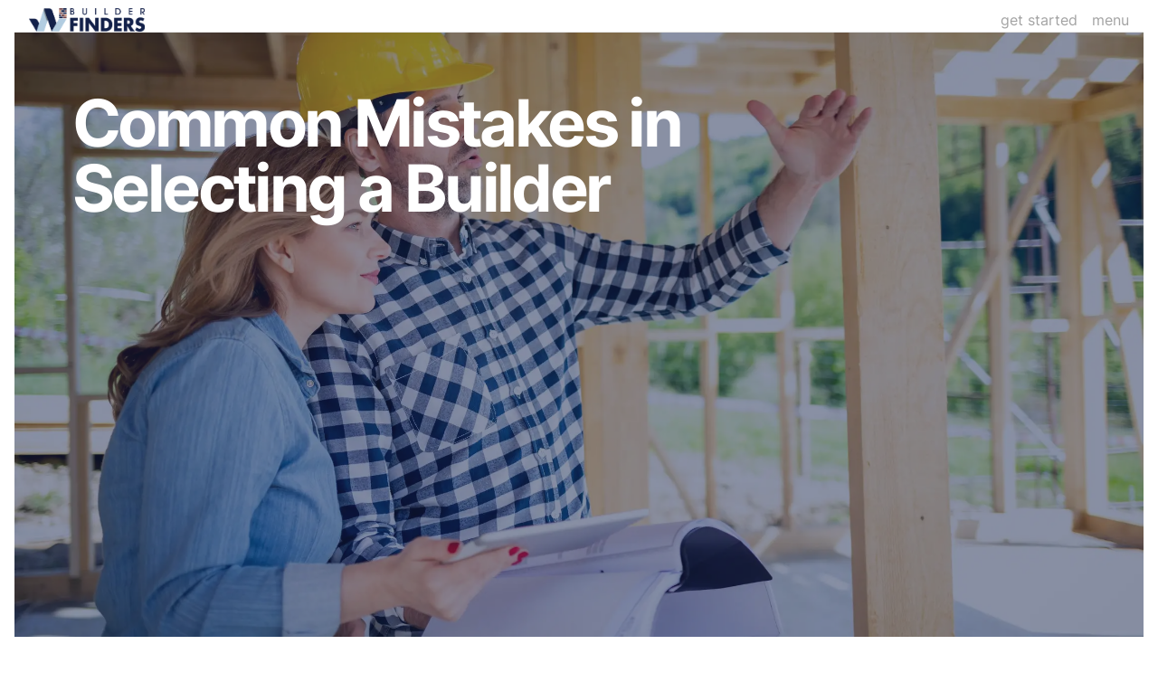

--- FILE ---
content_type: text/html; charset=utf-8
request_url: https://www.builderfinders.com.au/media/blog/common-mistakes-in-selecting-a-builder/
body_size: 16360
content:
<!DOCTYPE html><html><head><meta charSet="utf-8"/><meta http-equiv="x-ua-compatible" content="ie=edge"/><meta name="viewport" content="width=device-width, initial-scale=1, shrink-to-fit=no"/><style data-href="/styles.ff49ef55a9fba24eb7d6.css" data-identity="gatsby-global-css">/*! tailwindcss v2.2.7 | MIT License | https://tailwindcss.com*/

/*! modern-normalize v1.1.0 | MIT License | https://github.com/sindresorhus/modern-normalize */html{-webkit-text-size-adjust:100%;line-height:1.15;-moz-tab-size:4;-o-tab-size:4;tab-size:4}body{font-family:system-ui,-apple-system,Segoe UI,Roboto,Helvetica,Arial,sans-serif,Apple Color Emoji,Segoe UI Emoji;margin:0}hr{color:inherit;height:0}abbr[title]{-webkit-text-decoration:underline dotted;text-decoration:underline dotted}b,strong{font-weight:bolder}code,kbd,pre,samp{font-family:ui-monospace,SFMono-Regular,Consolas,Liberation Mono,Menlo,monospace;font-size:1em}small{font-size:80%}sub,sup{font-size:75%;line-height:0;position:relative;vertical-align:baseline}sub{bottom:-.25em}sup{top:-.5em}table{border-color:inherit;text-indent:0}button,input,optgroup,select,textarea{font-family:inherit;font-size:100%;line-height:1.15;margin:0}button,select{text-transform:none}[type=button],[type=reset],[type=submit],button{-webkit-appearance:button}::-moz-focus-inner{border-style:none;padding:0}:-moz-focusring{outline:1px dotted ButtonText}:-moz-ui-invalid{box-shadow:none}legend{padding:0}progress{vertical-align:baseline}::-webkit-inner-spin-button,::-webkit-outer-spin-button{height:auto}[type=search]{-webkit-appearance:textfield;outline-offset:-2px}::-webkit-search-decoration{-webkit-appearance:none}::-webkit-file-upload-button{-webkit-appearance:button;font:inherit}summary{display:list-item}blockquote,dd,dl,figure,h1,h2,h3,h4,h5,h6,hr,p,pre{margin:0}button{background-color:transparent;background-image:none}fieldset,ol,ul{margin:0;padding:0}ol,ul{list-style:none}html{font-family:Source Sans Pro,sans;line-height:1.5}body{font-family:inherit;line-height:inherit}*,:after,:before{border:0 solid;box-sizing:border-box}hr{border-top-width:1px}img{border-style:solid}textarea{resize:vertical}input::-moz-placeholder,textarea::-moz-placeholder{color:#a3a3a3;opacity:1}input:-ms-input-placeholder,textarea:-ms-input-placeholder{color:#a3a3a3;opacity:1}input::placeholder,textarea::placeholder{color:#a3a3a3;opacity:1}[role=button],button{cursor:pointer}table{border-collapse:collapse}h1,h2,h3,h4,h5,h6{font-size:inherit;font-weight:inherit}a{color:inherit;text-decoration:inherit}button,input,optgroup,select,textarea{color:inherit;line-height:inherit;padding:0}code,kbd,pre,samp{font-family:ui-monospace,SFMono-Regular,Menlo,Monaco,Consolas,Liberation Mono,Courier New,monospace}audio,canvas,embed,iframe,img,object,svg,video{display:block;vertical-align:middle}img,video{height:auto;max-width:100%}[hidden]{display:none}*,:after,:before{--tw-translate-x:0;--tw-translate-y:0;--tw-rotate:0;--tw-skew-x:0;--tw-skew-y:0;--tw-scale-x:1;--tw-scale-y:1;--tw-transform:translateX(var(--tw-translate-x)) translateY(var(--tw-translate-y)) rotate(var(--tw-rotate)) skewX(var(--tw-skew-x)) skewY(var(--tw-skew-y)) scaleX(var(--tw-scale-x)) scaleY(var(--tw-scale-y));--tw-border-opacity:1;--tw-ring-offset-shadow:0 0 #0000;--tw-ring-shadow:0 0 #0000;--tw-shadow:0 0 #0000;--tw-backdrop-blur:var(--tw-empty,/*!*/ /*!*/);--tw-backdrop-brightness:var(--tw-empty,/*!*/ /*!*/);--tw-backdrop-contrast:var(--tw-empty,/*!*/ /*!*/);--tw-backdrop-grayscale:var(--tw-empty,/*!*/ /*!*/);--tw-backdrop-hue-rotate:var(--tw-empty,/*!*/ /*!*/);--tw-backdrop-invert:var(--tw-empty,/*!*/ /*!*/);--tw-backdrop-opacity:var(--tw-empty,/*!*/ /*!*/);--tw-backdrop-saturate:var(--tw-empty,/*!*/ /*!*/);--tw-backdrop-sepia:var(--tw-empty,/*!*/ /*!*/);--tw-backdrop-filter:var(--tw-backdrop-blur) var(--tw-backdrop-brightness) var(--tw-backdrop-contrast) var(--tw-backdrop-grayscale) var(--tw-backdrop-hue-rotate) var(--tw-backdrop-invert) var(--tw-backdrop-opacity) var(--tw-backdrop-saturate) var(--tw-backdrop-sepia);border-color:rgba(229,229,229,var(--tw-border-opacity))}.section,.wrapper{display:flex;flex-direction:column}.wrapper{height:100%;margin-left:auto;margin-right:auto;overflow:hidden;padding:1rem;width:100%}h1{font-family:Inter,Source Sans Pro,sans;font-size:3rem;font-weight:700;letter-spacing:-.05em;line-height:1;text-transform:capitalize}@media (min-width:768px){h1{font-size:4.5rem;line-height:1}}h2{font-family:Inter,Source Sans Pro,sans;font-size:1.5rem;font-weight:700;letter-spacing:-.05em;line-height:2rem;line-height:1}@media (min-width:768px){h2{font-size:1.875rem;line-height:2.25rem}}h3{font-family:Inter,Source Sans Pro,sans;font-size:1.25rem;font-weight:700;letter-spacing:-.05em;line-height:1.75rem;line-height:1}h4{font-weight:700;letter-spacing:.05em;text-transform:uppercase}h4,p{font-size:.875rem;line-height:1.25rem}.subtitle{font-weight:700}.subtitle,.thin-subtitle{font-size:.875rem;letter-spacing:.05em;line-height:1.25rem;text-transform:uppercase}.thin-subtitle{font-weight:600}.contact-footer p{font-size:.75rem;line-height:1rem}.footer-link-group .title{font-weight:600;text-transform:uppercase}.footer-link-group{display:flex;flex-direction:column}.footer-link-group>:not([hidden])~:not([hidden]){--tw-space-y-reverse:0;margin-bottom:calc(.5rem*var(--tw-space-y-reverse));margin-top:calc(.5rem*(1 - var(--tw-space-y-reverse)))}@media (min-width:640px){.footer-link-group>:not([hidden])~:not([hidden]){--tw-space-y-reverse:0;margin-bottom:calc(1rem*var(--tw-space-y-reverse));margin-top:calc(1rem*(1 - var(--tw-space-y-reverse)))}}.navigation-text-style{--tw-text-opacity:1;color:rgba(163,163,163,var(--tw-text-opacity));font-family:Inter,Source Sans Pro,sans;padding-bottom:.25rem;padding-top:.25rem;transition-duration:.3s}.navigation-text-style:hover{--tw-text-opacity:1;color:rgba(0,0,0,var(--tw-text-opacity))}.navlink{--tw-text-opacity:1;color:rgba(147,197,253,var(--tw-text-opacity));font-family:Inter,Source Sans Pro,sans;font-size:2.25rem;line-height:2.5rem;text-transform:uppercase;transition-duration:.3s}.navlink:hover{--tw-text-opacity:1;color:rgba(255,255,255,var(--tw-text-opacity))}.menu-font{--tw-text-opacity:1;color:rgba(147,197,253,var(--tw-text-opacity));font-family:Inter,Source Sans Pro,sans;font-size:1.5rem;line-height:2rem;text-transform:uppercase;transition-duration:.3s}@media (min-width:1024px){.menu-font:hover{--tw-text-opacity:1;color:rgba(255,255,255,var(--tw-text-opacity))}}.blog h2{--tw-text-opacity:1;color:rgba(20,34,74,var(--tw-text-opacity));font-family:Inter,Source Sans Pro,sans;font-size:1.125rem;font-weight:700;letter-spacing:-.05em;line-height:1.75rem;line-height:1;margin-bottom:.5rem;margin-top:1rem}.blog ul{list-style-position:inside;list-style-type:disc;margin-bottom:.25rem;margin-top:.25rem}.blog ul>:not([hidden])~:not([hidden]){--tw-space-y-reverse:0;margin-bottom:calc(.25rem*var(--tw-space-y-reverse));margin-top:calc(.25rem*(1 - var(--tw-space-y-reverse)))}.blog ul{font-size:.875rem;line-height:1.25rem;padding-left:1rem}.blog ol{list-style-position:inside;list-style-type:decimal;margin-bottom:.25rem;margin-top:.25rem}.blog ol>:not([hidden])~:not([hidden]){--tw-space-y-reverse:0;margin-bottom:calc(.25rem*var(--tw-space-y-reverse));margin-top:calc(.25rem*(1 - var(--tw-space-y-reverse)))}.blog ol{font-size:.875rem;line-height:1.25rem;padding-left:1rem}.testimonial>:not([hidden])~:not([hidden]){--tw-space-y-reverse:0;margin-bottom:calc(.5rem*var(--tw-space-y-reverse));margin-top:calc(.5rem*(1 - var(--tw-space-y-reverse)))}.testimonial ul{list-style-position:inside;list-style-type:disc;margin-bottom:.25rem;margin-left:1.5rem;margin-top:.25rem}.testimonial ul>:not([hidden])~:not([hidden]){--tw-space-y-reverse:0;margin-bottom:calc(.25rem*var(--tw-space-y-reverse));margin-top:calc(.25rem*(1 - var(--tw-space-y-reverse)))}.testimonial ul{font-size:.875rem;line-height:1.25rem}.testimonial ol{list-style-position:inside;list-style-type:decimal;margin-bottom:.25rem;margin-left:1.5rem;margin-top:.25rem}.testimonial ol>:not([hidden])~:not([hidden]){--tw-space-y-reverse:0;margin-bottom:calc(.25rem*var(--tw-space-y-reverse));margin-top:calc(.25rem*(1 - var(--tw-space-y-reverse)))}.testimonial ol{font-size:.875rem;line-height:1.25rem}.container{margin-left:auto;margin-right:auto;width:100%}@media (min-width:640px){.container{max-width:640px}}@media (min-width:768px){.container{max-width:768px}}@media (min-width:1024px){.container{max-width:1024px}}@media (min-width:1280px){.container{max-width:1280px}}.pointer-events-none{pointer-events:none!important}.pointer-events-auto{pointer-events:auto!important}.fixed{position:fixed!important}.absolute{position:absolute!important}.relative{position:relative!important}.sticky{position:sticky!important}.inset-0{bottom:0!important;left:0!important;right:0!important}.inset-0,.top-0{top:0!important}.right-0{right:0!important}.left-full{left:100%!important}.z-10{z-index:10!important}.z-50{z-index:50!important}.z-40{z-index:40!important}.col-span-3{grid-column:span 3/span 3!important}.col-span-2{grid-column:span 2/span 2!important}.my-4{margin-bottom:1rem!important;margin-top:1rem!important}.mx-auto{margin-left:auto!important;margin-right:auto!important}.my-2{margin-bottom:.5rem!important;margin-top:.5rem!important}.my-auto{margin-bottom:auto!important;margin-top:auto!important}.my-16{margin-bottom:4rem!important;margin-top:4rem!important}.my-8{margin-bottom:2rem!important;margin-top:2rem!important}.my-3{margin-bottom:.75rem!important;margin-top:.75rem!important}.my-6{margin-bottom:1.5rem!important;margin-top:1.5rem!important}.mt-4{margin-top:1rem!important}.mt-auto{margin-top:auto!important}.mb-8{margin-bottom:2rem!important}.mb-2{margin-bottom:.5rem!important}.mb-12{margin-bottom:3rem!important}.mb-4{margin-bottom:1rem!important}.mb-1{margin-bottom:.25rem!important}.mt-12{margin-top:3rem!important}.mb-16{margin-bottom:4rem!important}.mt-8{margin-top:2rem!important}.mr-32{margin-right:8rem!important}.\!mt-2,.mt-2{margin-top:.5rem!important}.-ml-1\.5{margin-left:-.375rem!important}.-ml-1{margin-left:-.25rem!important}.mt-6{margin-top:1.5rem!important}.box-border{box-sizing:border-box!important}.block{display:block!important}.inline-block{display:inline-block!important}.flex{display:flex!important}.table{display:table!important}.grid{display:grid!important}.hidden{display:none!important}.h-95vh{height:95vh!important}.h-full{height:100%!important}.h-\[94vh\]{height:94vh!important}.h-auto{height:auto!important}.h-8{height:2rem!important}.h-px{height:1px!important}.h-\[6vh\]{height:6vh!important}.h-6{height:1.5rem!important}.h-16{height:4rem!important}.h-10{height:2.5rem!important}.h-4{height:1rem!important}.h-1{height:.25rem!important}.h-1\/2{height:50%!important}.max-h-72{max-height:18rem!important}.max-h-80{max-height:20rem!important}.max-h-0{max-height:0!important}.min-h-0{min-height:0!important}.min-h-screen{min-height:100vh!important}.min-h-\[60vh\]{min-height:60vh!important}.w-36{width:9rem!important}.w-full{width:100%!important}.w-80{width:20rem!important}.w-2\/3{width:66.666667%!important}.w-auto{width:auto!important}.w-1\/4{width:25%!important}.w-32{width:8rem!important}.w-96{width:24rem!important}.w-60{width:15rem!important}.w-2{width:.5rem!important}.w-56{width:14rem!important}.w-4{width:1rem!important}.w-1{width:.25rem!important}.w-5\/6{width:83.333333%!important}.w-3\/4{width:75%!important}.max-w-xs{max-width:20rem!important}.max-w-md{max-width:28rem!important}.max-w-3xl{max-width:48rem!important}.max-w-\[14rem\]{max-width:14rem!important}.max-w-5xl{max-width:64rem!important}.flex-grow-0{flex-grow:0!important}.translate-y-0{--tw-translate-y:0px!important}.-translate-y-full,.translate-y-0{transform:var(--tw-transform)!important}.-translate-y-full{--tw-translate-y:-100%!important}.-translate-x-full{--tw-translate-x:-100%!important}.-translate-x-full,.translate-x-0{transform:var(--tw-transform)!important}.translate-x-0{--tw-translate-x:0px!important}.transform{transform:var(--tw-transform)!important}.cursor-pointer{cursor:pointer!important}.auto-rows-fr{grid-auto-rows:minmax(0,1fr)!important}.grid-cols-footer{grid-template-columns:auto 1fr!important}.grid-cols-1{grid-template-columns:repeat(1,minmax(0,1fr))!important}.grid-cols-2{grid-template-columns:repeat(2,minmax(0,1fr))!important}.grid-cols-3{grid-template-columns:repeat(3,minmax(0,1fr))!important}.flex-row{flex-direction:row!important}.flex-col{flex-direction:column!important}.flex-col-reverse{flex-direction:column-reverse!important}.items-start{align-items:flex-start!important}.items-end{align-items:flex-end!important}.items-center{align-items:center!important}.justify-end{justify-content:flex-end!important}.justify-center{justify-content:center!important}.justify-between{justify-content:space-between!important}.gap-2{gap:.5rem!important}.gap-4{gap:1rem!important}.gap-5{gap:1.25rem!important}.gap-6{gap:1.5rem!important}.gap-10{gap:2.5rem!important}.gap-8{gap:2rem!important}.gap-y-8{row-gap:2rem!important}.gap-x-0{-moz-column-gap:0!important;column-gap:0!important}.gap-y-4{row-gap:1rem!important}.gap-x-5{-moz-column-gap:1.25rem!important;column-gap:1.25rem!important}.gap-y-3{row-gap:.75rem!important}.gap-x-10{-moz-column-gap:2.5rem!important;column-gap:2.5rem!important}.gap-y-6{row-gap:1.5rem!important}.space-y-8>:not([hidden])~:not([hidden]){--tw-space-y-reverse:0!important;margin-bottom:calc(2rem*var(--tw-space-y-reverse))!important;margin-top:calc(2rem*(1 - var(--tw-space-y-reverse)))!important}.space-y-4>:not([hidden])~:not([hidden]){--tw-space-y-reverse:0!important;margin-bottom:calc(1rem*var(--tw-space-y-reverse))!important;margin-top:calc(1rem*(1 - var(--tw-space-y-reverse)))!important}.space-y-6>:not([hidden])~:not([hidden]){--tw-space-y-reverse:0!important;margin-bottom:calc(1.5rem*var(--tw-space-y-reverse))!important;margin-top:calc(1.5rem*(1 - var(--tw-space-y-reverse)))!important}.space-y-1>:not([hidden])~:not([hidden]){--tw-space-y-reverse:0!important;margin-bottom:calc(.25rem*var(--tw-space-y-reverse))!important;margin-top:calc(.25rem*(1 - var(--tw-space-y-reverse)))!important}.space-y-2>:not([hidden])~:not([hidden]){--tw-space-y-reverse:0!important;margin-bottom:calc(.5rem*var(--tw-space-y-reverse))!important;margin-top:calc(.5rem*(1 - var(--tw-space-y-reverse)))!important}.space-y-20>:not([hidden])~:not([hidden]){--tw-space-y-reverse:0!important;margin-bottom:calc(5rem*var(--tw-space-y-reverse))!important;margin-top:calc(5rem*(1 - var(--tw-space-y-reverse)))!important}.space-x-\[8vw\]>:not([hidden])~:not([hidden]){--tw-space-x-reverse:0!important;margin-left:calc(8vw*(1 - var(--tw-space-x-reverse)))!important;margin-right:calc(8vw*var(--tw-space-x-reverse))!important}.space-x-4>:not([hidden])~:not([hidden]){--tw-space-x-reverse:0!important;margin-left:calc(1rem*(1 - var(--tw-space-x-reverse)))!important;margin-right:calc(1rem*var(--tw-space-x-reverse))!important}.space-x-2>:not([hidden])~:not([hidden]){--tw-space-x-reverse:0!important;margin-left:calc(.5rem*(1 - var(--tw-space-x-reverse)))!important;margin-right:calc(.5rem*var(--tw-space-x-reverse))!important}.space-x-2\.5>:not([hidden])~:not([hidden]){--tw-space-x-reverse:0!important;margin-left:calc(.625rem*(1 - var(--tw-space-x-reverse)))!important;margin-right:calc(.625rem*var(--tw-space-x-reverse))!important}.space-y-12>:not([hidden])~:not([hidden]){--tw-space-y-reverse:0!important;margin-bottom:calc(3rem*var(--tw-space-y-reverse))!important;margin-top:calc(3rem*(1 - var(--tw-space-y-reverse)))!important}.space-y-3>:not([hidden])~:not([hidden]){--tw-space-y-reverse:0!important;margin-bottom:calc(.75rem*var(--tw-space-y-reverse))!important;margin-top:calc(.75rem*(1 - var(--tw-space-y-reverse)))!important}.space-y-reverse>:not([hidden])~:not([hidden]){--tw-space-y-reverse:1!important}.self-start{align-self:flex-start!important}.self-end{align-self:flex-end!important}.self-center{align-self:center!important}.justify-self-end{justify-self:end!important}.overflow-hidden{overflow:hidden!important}.whitespace-nowrap{white-space:nowrap!important}.border{border-width:1px!important}.border-2{border-width:2px!important}.border-b{border-bottom-width:1px!important}.border-b-4{border-bottom-width:4px!important}.border-gray-200{--tw-border-opacity:1!important;border-color:rgba(229,229,229,var(--tw-border-opacity))!important}.border-primary{--tw-border-opacity:1!important;border-color:rgba(20,34,74,var(--tw-border-opacity))!important}.border-secondary{--tw-border-opacity:1!important;border-color:rgba(179,205,223,var(--tw-border-opacity))!important}.border-tertiary{--tw-border-opacity:1!important;border-color:rgba(205,137,95,var(--tw-border-opacity))!important}.border-opacity-50{--tw-border-opacity:0.5!important}.bg-primary{--tw-bg-opacity:1!important;background-color:rgba(20,34,74,var(--tw-bg-opacity))!important}.bg-secondary-light{--tw-bg-opacity:1!important;background-color:rgba(206,215,243,var(--tw-bg-opacity))!important}.bg-gray-200\/50{background-color:hsla(0,0%,90%,.5)!important}.bg-gray-100{background-color:rgba(245,245,245,var(--tw-bg-opacity))!important}.bg-gray-100,.bg-gray-300{--tw-bg-opacity:1!important}.bg-gray-300{background-color:rgba(212,212,212,var(--tw-bg-opacity))!important}.bg-gray-200{background-color:rgba(229,229,229,var(--tw-bg-opacity))!important}.bg-gray-200,.bg-white{--tw-bg-opacity:1!important}.bg-white{background-color:rgba(255,255,255,var(--tw-bg-opacity))!important}.bg-secondary{background-color:rgba(179,205,223,var(--tw-bg-opacity))!important}.bg-secondary,.bg-tertiary{--tw-bg-opacity:1!important}.bg-tertiary{background-color:rgba(205,137,95,var(--tw-bg-opacity))!important}.bg-secondary-light\/25{background-color:rgba(206,215,243,.25)!important}.bg-gray-100\/50{background-color:hsla(0,0%,96%,.5)!important}.bg-opacity-50{--tw-bg-opacity:0.5!important}.bg-opacity-75{--tw-bg-opacity:0.75!important}.bg-opacity-40{--tw-bg-opacity:0.4!important}.object-contain{-o-object-fit:contain!important;object-fit:contain!important}.p-4{padding:1rem!important}.p-8{padding:2rem!important}.py-16{padding-bottom:4rem!important;padding-top:4rem!important}.px-16{padding-left:4rem!important;padding-right:4rem!important}.px-4{padding-left:1rem!important;padding-right:1rem!important}.py-8{padding-bottom:2rem!important;padding-top:2rem!important}.py-2{padding-bottom:.5rem!important;padding-top:.5rem!important}.px-6{padding-left:1.5rem!important;padding-right:1.5rem!important}.py-4{padding-bottom:1rem!important;padding-top:1rem!important}.py-6{padding-bottom:1.5rem!important;padding-top:1.5rem!important}.px-3{padding-left:.75rem!important;padding-right:.75rem!important}.px-32{padding-left:8rem!important;padding-right:8rem!important}.py-10{padding-bottom:2.5rem!important;padding-top:2.5rem!important}.px-8{padding-left:2rem!important;padding-right:2rem!important}.py-0{padding-bottom:0!important;padding-top:0!important}.py-1\.5{padding-bottom:.375rem!important;padding-top:.375rem!important}.py-1{padding-bottom:.25rem!important;padding-top:.25rem!important}.py-12{padding-bottom:3rem!important;padding-top:3rem!important}.px-0{padding-left:0!important;padding-right:0!important}.pt-0{padding-top:0!important}.pb-0{padding-bottom:0!important}.pr-10{padding-right:2.5rem!important}.pl-10{padding-left:2.5rem!important}.pb-6{padding-bottom:1.5rem!important}.pb-2{padding-bottom:.5rem!important}.pb-4{padding-bottom:1rem!important}.pt-4{padding-top:1rem!important}.text-center{text-align:center!important}.text-right{text-align:right!important}.font-title{font-family:Inter,Source Sans Pro,sans!important}.font-sans{font-family:Source Sans Pro,sans!important}.text-xs{font-size:.75rem!important;line-height:1rem!important}.text-3xl{font-size:1.875rem!important;line-height:2.25rem!important}.text-sm{font-size:.875rem!important;line-height:1.25rem!important}.text-6xl{font-size:3.75rem!important;line-height:1!important}.text-4xl{font-size:2.25rem!important;line-height:2.5rem!important}.font-normal{font-weight:400!important}.font-bold{font-weight:700!important}.uppercase{text-transform:uppercase!important}.\!normal-case,.normal-case{text-transform:none!important}.italic{font-style:italic!important}.not-italic{font-style:normal!important}.tracking-widest{letter-spacing:.1em!important}.text-tertiary{color:rgba(205,137,95,var(--tw-text-opacity))!important}.text-tertiary,.text-white{--tw-text-opacity:1!important}.text-white{color:rgba(255,255,255,var(--tw-text-opacity))!important}.text-red-600{color:rgba(220,38,38,var(--tw-text-opacity))!important}.text-gray-500,.text-red-600{--tw-text-opacity:1!important}.text-gray-500{color:rgba(115,115,115,var(--tw-text-opacity))!important}.text-black{color:rgba(0,0,0,var(--tw-text-opacity))!important}.\!text-red-600,.text-black{--tw-text-opacity:1!important}.\!text-red-600{color:rgba(220,38,38,var(--tw-text-opacity))!important}.text-blue-300{color:rgba(147,197,253,var(--tw-text-opacity))!important}.\!text-white,.text-blue-300{--tw-text-opacity:1!important}.\!text-white{color:rgba(255,255,255,var(--tw-text-opacity))!important}.text-gray-400{color:rgba(163,163,163,var(--tw-text-opacity))!important}.\!text-black,.text-gray-400{--tw-text-opacity:1!important}.\!text-black{color:rgba(0,0,0,var(--tw-text-opacity))!important}.text-primary{color:rgba(20,34,74,var(--tw-text-opacity))!important}.text-primary,.text-red-500{--tw-text-opacity:1!important}.text-red-500{color:rgba(239,68,68,var(--tw-text-opacity))!important}.underline{text-decoration:underline!important}.opacity-100{opacity:1!important}.opacity-0{opacity:0!important}.opacity-75{opacity:.75!important}.opacity-50{opacity:.5!important}.shadow-sm{--tw-shadow:0 1px 2px 0 rgba(0,0,0,0.05)!important;box-shadow:var(--tw-ring-offset-shadow,0 0 #0000),var(--tw-ring-shadow,0 0 #0000),var(--tw-shadow)!important}.backdrop-blur{--tw-backdrop-blur:blur(8px)!important}.backdrop-blur,.backdrop-filter{-webkit-backdrop-filter:var(--tw-backdrop-filter)!important;backdrop-filter:var(--tw-backdrop-filter)!important}.transition-all{transition-duration:.15s!important;transition-property:all!important;transition-timing-function:cubic-bezier(.4,0,.2,1)!important}.transition-shadow{transition-duration:.15s!important;transition-property:box-shadow!important;transition-timing-function:cubic-bezier(.4,0,.2,1)!important}.transition-colors{transition-duration:.15s!important;transition-property:background-color,border-color,color,fill,stroke!important;transition-timing-function:cubic-bezier(.4,0,.2,1)!important}.transition-transform{transition-duration:.15s!important;transition-property:transform!important;transition-timing-function:cubic-bezier(.4,0,.2,1)!important}.delay-700{transition-delay:.7s!important}.duration-700{transition-duration:.7s!important}.duration-300{transition-duration:.3s!important}.duration-500{transition-duration:.5s!important}.duration-100{transition-duration:.1s!important}.duration-200{transition-duration:.2s!important}@font-face{font-display:swap;font-family:Inter;font-style:normal;font-weight:700;src:local("Inter Bold"),local("Inter-Bold"),url(/static/Inter-Bold-b755d2e570b1329b527d5b043973582d.woff) format("woff")}@font-face{font-display:swap;font-family:Inter;font-style:normal;font-weight:400;src:local("Inter Regular"),local("Inter-Regular"),url(/static/Inter-Regular-a56307f9c62ed9bba12800be7c58e4f2.woff2) format("woff2"),url(/static/Inter-Regular-2e3d2d89837bafe0fcb20e2f805ce748.woff) format("woff")}@font-face{font-display:swap;font-family:Source Sans Pro;font-style:normal;font-weight:700;src:local("Source Sans Pro Bold"),local("SourceSansPro-Bold"),url(/static/SourceSansPro-Bold-0c995bef8bf72442d796c7c73ea5de54.woff2) format("woff2"),url(/static/SourceSansPro-Bold-91f9f2e61630c9aa14045c5dd26201fb.woff) format("woff")}@font-face{font-display:swap;font-family:Source Sans Pro;font-style:italic;font-weight:400;src:local("Source Sans Pro Italic"),local("SourceSansPro-Italic"),url(/static/SourceSansPro-Italic-df0284f48bf82344e8082acaa60d065b.woff2) format("woff2"),url(/static/SourceSansPro-Italic-0a5e990ac6ee1cbd5331ad56bc9c04d5.woff) format("woff")}@font-face{font-display:swap;font-family:Source Sans Pro;font-style:normal;font-weight:400;src:local("Source Sans Pro Regular"),local("SourceSansPro-Regular"),url(/static/SourceSansPro-Regular-2002a425747f5a14e2ec5dc6387ab50d.woff2) format("woff2"),url(/static/SourceSansPro-Regular-30c47935a0d8eb4943fbe1a4b68fbf4d.woff) format("woff")}@font-face{font-display:swap;font-family:Source Sans Pro;font-style:normal;font-weight:600;src:local("Source Sans Pro SemiBold"),local("SourceSansPro-SemiBold"),url(/static/SourceSansPro-SemiBold-ea12a4c1226398200b27cbf53a4cec1c.woff2) format("woff2"),url(/static/SourceSansPro-SemiBold-2e8a8368205a8b773e32b103dd071dd1.woff) format("woff")}.checked\:bg-gray-300:checked{--tw-bg-opacity:1!important;background-color:rgba(212,212,212,var(--tw-bg-opacity))!important}.hover\:text-white:hover{--tw-text-opacity:1!important;color:rgba(255,255,255,var(--tw-text-opacity))!important}.hover\:text-black:hover{--tw-text-opacity:1!important;color:rgba(0,0,0,var(--tw-text-opacity))!important}.hover\:no-underline:hover{text-decoration:none!important}.hover\:shadow-xl:hover{--tw-shadow:0 20px 25px -5px rgba(0,0,0,0.1),0 10px 10px -5px rgba(0,0,0,0.04)!important;box-shadow:var(--tw-ring-offset-shadow,0 0 #0000),var(--tw-ring-shadow,0 0 #0000),var(--tw-shadow)!important}.group:hover .group-hover\:translate-x-2{--tw-translate-x:0.5rem!important;transform:var(--tw-transform)!important}.group:hover .group-hover\:scale-125{--tw-scale-x:1.25!important;--tw-scale-y:1.25!important;transform:var(--tw-transform)!important}.group:hover .group-hover\:bg-secondary-light\/50{background-color:rgba(206,215,243,.5)!important}@media (min-width:640px){.sm\:order-3{order:3!important}.sm\:col-span-2{grid-column:span 2/span 2!important}.sm\:col-span-3{grid-column:span 3/span 3!important}.sm\:my-6{margin-bottom:1.5rem!important;margin-top:1.5rem!important}.sm\:mb-8{margin-bottom:2rem!important}.sm\:mt-16{margin-top:4rem!important}.sm\:mt-0{margin-top:0!important}.sm\:mt-6{margin-top:1.5rem!important}.sm\:mb-6{margin-bottom:1.5rem!important}.sm\:mb-0{margin-bottom:0!important}.sm\:inline-block{display:inline-block!important}.sm\:inline{display:inline!important}.sm\:flex{display:flex!important}.sm\:grid{display:grid!important}.sm\:hidden{display:none!important}.sm\:h-\[90vh\]{height:90vh!important}.sm\:h-\[10vh\]{height:10vh!important}.sm\:h-full{height:100%!important}.sm\:h-20{height:5rem!important}.sm\:max-h-72{max-height:18rem!important}.sm\:w-56{width:14rem!important}.sm\:w-96{width:24rem!important}.sm\:w-52{width:13rem!important}.sm\:w-1\/2{width:50%!important}.sm\:w-3\/5{width:60%!important}.sm\:w-72{width:18rem!important}.sm\:w-11\/12{width:91.666667%!important}.sm\:w-auto{width:auto!important}.sm\:w-4\/5{width:80%!important}.sm\:w-48{width:12rem!important}.sm\:w-2\/3{width:66.666667%!important}.sm\:max-w-xs{max-width:20rem!important}.sm\:grid-cols-2{grid-template-columns:repeat(2,minmax(0,1fr))!important}.sm\:grid-cols-3{grid-template-columns:repeat(3,minmax(0,1fr))!important}.sm\:flex-row{flex-direction:row!important}.sm\:items-start{align-items:flex-start!important}.sm\:items-center{align-items:center!important}.sm\:justify-between{justify-content:space-between!important}.sm\:gap-8{gap:2rem!important}.sm\:gap-16{gap:4rem!important}.sm\:gap-12{gap:3rem!important}.sm\:gap-4{gap:1rem!important}.sm\:gap-6{gap:1.5rem!important}.sm\:space-y-6>:not([hidden])~:not([hidden]){--tw-space-y-reverse:0!important;margin-bottom:calc(1.5rem*var(--tw-space-y-reverse))!important;margin-top:calc(1.5rem*(1 - var(--tw-space-y-reverse)))!important}.sm\:space-y-0>:not([hidden])~:not([hidden]){--tw-space-y-reverse:0!important;margin-bottom:calc(0px*var(--tw-space-y-reverse))!important;margin-top:calc(0px*(1 - var(--tw-space-y-reverse)))!important}.sm\:space-x-12>:not([hidden])~:not([hidden]){--tw-space-x-reverse:0!important;margin-left:calc(3rem*(1 - var(--tw-space-x-reverse)))!important;margin-right:calc(3rem*var(--tw-space-x-reverse))!important}.sm\:space-y-8>:not([hidden])~:not([hidden]){--tw-space-y-reverse:0!important;margin-bottom:calc(2rem*var(--tw-space-y-reverse))!important;margin-top:calc(2rem*(1 - var(--tw-space-y-reverse)))!important}.sm\:space-y-4>:not([hidden])~:not([hidden]){--tw-space-y-reverse:0!important;margin-bottom:calc(1rem*var(--tw-space-y-reverse))!important;margin-top:calc(1rem*(1 - var(--tw-space-y-reverse)))!important}.sm\:space-x-16>:not([hidden])~:not([hidden]){--tw-space-x-reverse:0!important;margin-left:calc(4rem*(1 - var(--tw-space-x-reverse)))!important;margin-right:calc(4rem*var(--tw-space-x-reverse))!important}.sm\:space-y-16>:not([hidden])~:not([hidden]){--tw-space-y-reverse:0!important;margin-bottom:calc(4rem*var(--tw-space-y-reverse))!important;margin-top:calc(4rem*(1 - var(--tw-space-y-reverse)))!important}.sm\:space-x-20>:not([hidden])~:not([hidden]){--tw-space-x-reverse:0!important;margin-left:calc(5rem*(1 - var(--tw-space-x-reverse)))!important;margin-right:calc(5rem*var(--tw-space-x-reverse))!important}.sm\:space-x-4>:not([hidden])~:not([hidden]){--tw-space-x-reverse:0!important;margin-left:calc(1rem*(1 - var(--tw-space-x-reverse)))!important;margin-right:calc(1rem*var(--tw-space-x-reverse))!important}.sm\:self-auto{align-self:auto!important}.sm\:p-8{padding:2rem!important}.sm\:p-16{padding:4rem!important}.sm\:py-8{padding-bottom:2rem!important;padding-top:2rem!important}.sm\:px-4{padding-left:1rem!important;padding-right:1rem!important}.sm\:py-16{padding-bottom:4rem!important;padding-top:4rem!important}.sm\:py-10{padding-bottom:2.5rem!important;padding-top:2.5rem!important}.sm\:py-12{padding-bottom:3rem!important;padding-top:3rem!important}.sm\:pb-8{padding-bottom:2rem!important}.sm\:pl-4{padding-left:1rem!important}.sm\:text-left{text-align:left!important}.sm\:text-right{text-align:right!important}.sm\:text-base{font-size:1rem!important;line-height:1.5rem!important}}@media (min-width:768px){.md\:col-span-1{grid-column:span 1/span 1!important}.md\:col-span-2{grid-column:span 2/span 2!important}.md\:my-6{margin-bottom:1.5rem!important;margin-top:1.5rem!important}.md\:my-8{margin-bottom:2rem!important;margin-top:2rem!important}.md\:mt-16{margin-top:4rem!important}.md\:mt-6{margin-top:1.5rem!important}.md\:mt-5{margin-top:1.25rem!important}.md\:inline{display:inline!important}.md\:flex{display:flex!important}.md\:hidden{display:none!important}.md\:h-95vh{height:95vh!important}.md\:h-5vh{height:5vh!important}.md\:w-1\/2{width:50%!important}.md\:w-48{width:12rem!important}.md\:w-80{width:20rem!important}.md\:grid-cols-3{grid-template-columns:repeat(3,minmax(0,1fr))!important}.md\:grid-cols-2{grid-template-columns:repeat(2,minmax(0,1fr))!important}.md\:flex-col{flex-direction:column!important}.md\:justify-start{justify-content:flex-start!important}.md\:gap-10{gap:2.5rem!important}.md\:gap-20{gap:5rem!important}.md\:gap-8{gap:2rem!important}.md\:gap-y-0{row-gap:0!important}.md\:gap-x-10{-moz-column-gap:2.5rem!important;column-gap:2.5rem!important}.md\:space-y-20>:not([hidden])~:not([hidden]){--tw-space-y-reverse:0!important;margin-bottom:calc(5rem*var(--tw-space-y-reverse))!important;margin-top:calc(5rem*(1 - var(--tw-space-y-reverse)))!important}.md\:space-y-5>:not([hidden])~:not([hidden]){--tw-space-y-reverse:0!important;margin-bottom:calc(1.25rem*var(--tw-space-y-reverse))!important;margin-top:calc(1.25rem*(1 - var(--tw-space-y-reverse)))!important}.md\:space-y-8>:not([hidden])~:not([hidden]){--tw-space-y-reverse:0!important;margin-bottom:calc(2rem*var(--tw-space-y-reverse))!important;margin-top:calc(2rem*(1 - var(--tw-space-y-reverse)))!important}.md\:space-y-12>:not([hidden])~:not([hidden]){--tw-space-y-reverse:0!important;margin-bottom:calc(3rem*var(--tw-space-y-reverse))!important;margin-top:calc(3rem*(1 - var(--tw-space-y-reverse)))!important}.md\:space-x-0>:not([hidden])~:not([hidden]){--tw-space-x-reverse:0!important;margin-left:calc(0px*(1 - var(--tw-space-x-reverse)))!important;margin-right:calc(0px*var(--tw-space-x-reverse))!important}.md\:space-y-6>:not([hidden])~:not([hidden]){--tw-space-y-reverse:0!important;margin-bottom:calc(1.5rem*var(--tw-space-y-reverse))!important;margin-top:calc(1.5rem*(1 - var(--tw-space-y-reverse)))!important}.md\:overflow-hidden{overflow:hidden!important}.md\:px-8{padding-left:2rem!important;padding-right:2rem!important}.md\:py-16{padding-bottom:4rem!important;padding-top:4rem!important}.md\:py-8{padding-bottom:2rem!important;padding-top:2rem!important}.md\:py-12{padding-bottom:3rem!important;padding-top:3rem!important}.md\:pl-10{padding-left:2.5rem!important}}@media (min-width:1024px){.lg\:order-none{order:0!important}.lg\:col-span-1{grid-column:span 1/span 1!important}.lg\:my-16{margin-bottom:4rem!important;margin-top:4rem!important}.lg\:mb-8{margin-bottom:2rem!important}.lg\:mt-12{margin-top:3rem!important}.lg\:mb-16{margin-bottom:4rem!important}.lg\:inline{display:inline!important}.lg\:flex{display:flex!important}.lg\:hidden{display:none!important}.lg\:h-full{height:100%!important}.lg\:w-80{width:20rem!important}.lg\:w-1\/2{width:50%!important}.lg\:w-auto{width:auto!important}.lg\:w-full{width:100%!important}.lg\:w-2\/5{width:40%!important}.lg\:w-2\/3{width:66.666667%!important}.lg\:w-3\/4{width:75%!important}.lg\:w-\[40rem\]{width:40rem!important}.lg\:w-1\/3{width:33.333333%!important}.lg\:grid-cols-2{grid-template-columns:repeat(2,minmax(0,1fr))!important}.lg\:grid-cols-3{grid-template-columns:repeat(3,minmax(0,1fr))!important}.lg\:grid-cols-1{grid-template-columns:repeat(1,minmax(0,1fr))!important}.lg\:grid-cols-4{grid-template-columns:repeat(4,minmax(0,1fr))!important}.lg\:flex-row{flex-direction:row!important}.lg\:justify-start{justify-content:flex-start!important}.lg\:gap-16{gap:4rem!important}.lg\:gap-10{gap:2.5rem!important}.lg\:gap-20{gap:5rem!important}.lg\:gap-x-20{-moz-column-gap:5rem!important;column-gap:5rem!important}.lg\:gap-y-0{row-gap:0!important}.lg\:space-y-0>:not([hidden])~:not([hidden]){--tw-space-y-reverse:0!important;margin-bottom:calc(0px*var(--tw-space-y-reverse))!important;margin-top:calc(0px*(1 - var(--tw-space-y-reverse)))!important}.lg\:space-x-12>:not([hidden])~:not([hidden]){--tw-space-x-reverse:0!important;margin-left:calc(3rem*(1 - var(--tw-space-x-reverse)))!important;margin-right:calc(3rem*var(--tw-space-x-reverse))!important}.lg\:space-x-20>:not([hidden])~:not([hidden]){--tw-space-x-reverse:0!important;margin-left:calc(5rem*(1 - var(--tw-space-x-reverse)))!important;margin-right:calc(5rem*var(--tw-space-x-reverse))!important}.lg\:space-y-24>:not([hidden])~:not([hidden]){--tw-space-y-reverse:0!important;margin-bottom:calc(6rem*var(--tw-space-y-reverse))!important;margin-top:calc(6rem*(1 - var(--tw-space-y-reverse)))!important}.lg\:overflow-auto{overflow:auto!important}.lg\:p-16{padding:4rem!important}.lg\:py-24{padding-bottom:6rem!important;padding-top:6rem!important}.lg\:py-12{padding-bottom:3rem!important;padding-top:3rem!important}.lg\:py-8{padding-bottom:2rem!important;padding-top:2rem!important}.lg\:px-16{padding-left:4rem!important;padding-right:4rem!important}.lg\:py-20{padding-bottom:5rem!important;padding-top:5rem!important}.lg\:py-16{padding-bottom:4rem!important;padding-top:4rem!important}.lg\:pb-12{padding-bottom:3rem!important}.lg\:pb-16{padding-bottom:4rem!important}.lg\:pt-20{padding-top:5rem!important}.lg\:pr-5vh{padding-right:5vh!important}}</style><meta name="generator" content="Gatsby 3.11.1"/><style>.gatsby-image-wrapper{position:relative;overflow:hidden}.gatsby-image-wrapper img{bottom:0;height:100%;left:0;margin:0;max-width:none;padding:0;position:absolute;right:0;top:0;width:100%;object-fit:cover}.gatsby-image-wrapper [data-main-image]{opacity:0;transform:translateZ(0);transition:opacity .25s linear;will-change:opacity}.gatsby-image-wrapper-constrained{display:inline-block;vertical-align:top}</style><noscript><style>.gatsby-image-wrapper noscript [data-main-image]{opacity:1!important}.gatsby-image-wrapper [data-placeholder-image]{opacity:0!important}</style></noscript><script type="module">const e="undefined"!=typeof HTMLImageElement&&"loading"in HTMLImageElement.prototype;e&&document.body.addEventListener("load",(function(e){if(void 0===e.target.dataset.mainImage)return;if(void 0===e.target.dataset.gatsbyImageSsr)return;const t=e.target;let a=null,n=t;for(;null===a&&n;)void 0!==n.parentNode.dataset.gatsbyImageWrapper&&(a=n.parentNode),n=n.parentNode;const o=a.querySelector("[data-placeholder-image]"),r=new Image;r.src=t.currentSrc,r.decode().catch((()=>{})).then((()=>{t.style.opacity=1,o&&(o.style.opacity=0,o.style.transition="opacity 500ms linear")}))}),!0);</script><title data-react-helmet="true">Common Mistakes in Selecting a Builder | Builder Finders</title><meta data-react-helmet="true" name="description" content="Builder Finders are independent builder brokers that assist everything builder related. Whether it’s building a new home, renovations, high end custom house, multi dwelling development, commercial refurbishment or shop fit out, Builder Finders can assist."/><meta data-react-helmet="true" name="image" content="https://res.cloudinary.com/dw8ecebzm/image/upload/v1632706778/builder_woman_construction_0cab55baf0.jpg"/><meta data-react-helmet="true" property="og:url" content="https://builderfinders.com.au/media/blog/common-mistakes-in-selecting-a-builder/"/><meta data-react-helmet="true" property="og:type" content="article"/><meta data-react-helmet="true" property="og:title" content="Common Mistakes in Selecting a Builder"/><meta data-react-helmet="true" property="og:description" content="Builder Finders are independent builder brokers that assist everything builder related. Whether it’s building a new home, renovations, high end custom house, multi dwelling development, commercial refurbishment or shop fit out, Builder Finders can assist."/><meta data-react-helmet="true" property="og:image" content="https://res.cloudinary.com/dw8ecebzm/image/upload/v1632706778/builder_woman_construction_0cab55baf0.jpg"/><meta data-react-helmet="true" name="twitter:card" content="summary_large_image"/><meta data-react-helmet="true" name="twitter:title" content="Common Mistakes in Selecting a Builder"/><meta data-react-helmet="true" name="twitter:description" content="Builder Finders are independent builder brokers that assist everything builder related. Whether it’s building a new home, renovations, high end custom house, multi dwelling development, commercial refurbishment or shop fit out, Builder Finders can assist."/><meta data-react-helmet="true" name="twitter:image" content="https://res.cloudinary.com/dw8ecebzm/image/upload/v1632706778/builder_woman_construction_0cab55baf0.jpg"/><link as="script" rel="preload" href="/webpack-runtime-6710b2cdfb292db478b8.js"/><link as="script" rel="preload" href="/framework-ebb4839bc7187e91f339.js"/><link as="script" rel="preload" href="/app-a1db3eadb839522eddbd.js"/><link as="script" rel="preload" href="/commons-b9f9e882e6a13975a6b0.js"/><link as="script" rel="preload" href="/617161220a7f62c60f718670192badd5a0eb2277-df22b2aac2eca54c07c8.js"/><link as="script" rel="preload" href="/62e3c862bcb27240901c9632ad83dcc37284069c-a554d5646769f09c44d0.js"/><link as="script" rel="preload" href="/component---src-pages-media-blog-strapi-blogs-slug-js-f9da98d8c855dda7e84b.js"/><link as="fetch" rel="preload" href="/page-data/media/blog/common-mistakes-in-selecting-a-builder/page-data.json" crossorigin="anonymous"/><link as="fetch" rel="preload" href="/page-data/sq/d/2491404172.json" crossorigin="anonymous"/><link as="fetch" rel="preload" href="/page-data/app-data.json" crossorigin="anonymous"/></head><body><div id="___gatsby"><div style="outline:none" tabindex="-1" id="gatsby-focus-wrapper"><main class="flex flex-col min-h-screen "><div class="fixed inset-0 z-50 bg-primary flex flex-col justify-center items-center duration-700 transform pointer-events-none opacity-0 -translate-y-full"><div class="duration-300 w-full lg:w-auto px-8 lg:px-16 opacity-0"><button class="absolute top-0 right-0 py-4 px-8 navigation-text-style hover:text-white">close</button><div class="text-white flex flex-col space-y-20 sm:space-y-6 md:space-y-20"><div class="overflow-hidden lg:overflow-auto w-full sm:w-1/2 lg:w-full"><ul class="lg:hidden relative space-y-4 opacity-100 duration-300 transform "><li><a class="menu-font" href="/">home</a></li><li><button class="max-w-md menu-font ">what we do</button></li><li><button class="max-w-md menu-font ">about us</button></li><li><button class="max-w-md menu-font ">find a builder</button></li><li class="flex flex-col space-y-4"><a class="menu-font" href="/media/blog">blog</a><a class="menu-font" href="/media/press">press</a></li></ul><ul class="hidden lg:flex relative space-x-[8vw] flex-row"><li><a class="menu-font" href="/">home</a></li><li><ul class="flex flex-col space-y-4 max-w-[14rem]"><li class="navlink flex"><a class="max-w-xs menu-font" href="/what-we-do/">what we do</a></li><li class="navlink flex"><a class="max-w-xs menu-font" href="/what-we-do/why-use-builder-finders">why use builder finders</a></li><li class="navlink flex"><a class="max-w-xs menu-font" href="/what-we-do/compare-the-builders">compare the builders</a></li><li class="navlink flex"><a class="max-w-xs menu-font" href="/what-we-do/faq">faq</a></li></ul></li><li><ul class="flex flex-col space-y-4 max-w-[14rem]"><li class="navlink flex"><a class="max-w-xs menu-font" href="/about-us/">about us</a></li><li class="navlink flex"><a class="max-w-xs menu-font" href="/about-us/meet-the-team">meet the team</a></li><li class="navlink flex"><a class="max-w-xs menu-font" href="/about-us/testimonials">testimonials</a></li></ul></li><li><ul class="flex flex-col space-y-4 max-w-[14rem]"><li class="navlink flex"><a class="max-w-xs menu-font" href="/find-a-builder/">find a builder</a></li><li class="navlink flex"><a class="max-w-xs menu-font" href="/find-a-builder/new-build">new build</a></li><li class="navlink flex"><a class="max-w-xs menu-font" href="/find-a-builder/renovation">renovation</a></li><li class="navlink flex"><a class="max-w-xs menu-font" href="/find-a-builder/contact-us">contact us</a></li></ul></li><li class="flex flex-col space-y-4"><a class="menu-font" href="/media/blog">blog</a><a class="menu-font" href="/media/press">press</a></li></ul></div><div class="-ml-1.5 flex flex-row space-x-4 text-6xl"><a href="https://www.linkedin.com/company/builderfinders" target="_blank" rel="noreferrer" class="text-blue-300 hover:text-white duration-300"><svg class="MuiSvgIcon-root MuiSvgIcon-fontSizeInherit" focusable="false" viewBox="0 0 24 24" aria-hidden="true"><path d="M19 3a2 2 0 0 1 2 2v14a2 2 0 0 1-2 2H5a2 2 0 0 1-2-2V5a2 2 0 0 1 2-2h14m-.5 15.5v-5.3a3.26 3.26 0 0 0-3.26-3.26c-.85 0-1.84.52-2.32 1.3v-1.11h-2.79v8.37h2.79v-4.93c0-.77.62-1.4 1.39-1.4a1.4 1.4 0 0 1 1.4 1.4v4.93h2.79M6.88 8.56a1.68 1.68 0 0 0 1.68-1.68c0-.93-.75-1.69-1.68-1.69a1.69 1.69 0 0 0-1.69 1.69c0 .93.76 1.68 1.69 1.68m1.39 9.94v-8.37H5.5v8.37h2.77z"></path></svg></a><a href="https://www.facebook.com/builderfinders" target="_blank" rel="noreferrer" class="text-blue-300 hover:text-white duration-300"><svg class="MuiSvgIcon-root MuiSvgIcon-fontSizeInherit" focusable="false" viewBox="0 0 24 24" aria-hidden="true"><path d="M5 3h14a2 2 0 0 1 2 2v14a2 2 0 0 1-2 2H5a2 2 0 0 1-2-2V5a2 2 0 0 1 2-2m13 2h-2.5A3.5 3.5 0 0 0 12 8.5V11h-2v3h2v7h3v-7h3v-3h-3V9a1 1 0 0 1 1-1h2V5z"></path></svg></a><a href="https://www.instagram.com/builderfinders/" target="_blank" rel="noreferrer" class="text-blue-300 hover:text-white duration-300"><svg class="MuiSvgIcon-root MuiSvgIcon-fontSizeInherit" focusable="false" viewBox="0 0 24 24" aria-hidden="true"><path d="M7.8 2h8.4C19.4 2 22 4.6 22 7.8v8.4a5.8 5.8 0 0 1-5.8 5.8H7.8C4.6 22 2 19.4 2 16.2V7.8A5.8 5.8 0 0 1 7.8 2m-.2 2A3.6 3.6 0 0 0 4 7.6v8.8C4 18.39 5.61 20 7.6 20h8.8a3.6 3.6 0 0 0 3.6-3.6V7.6C20 5.61 18.39 4 16.4 4H7.6m9.65 1.5a1.25 1.25 0 0 1 1.25 1.25A1.25 1.25 0 0 1 17.25 8 1.25 1.25 0 0 1 16 6.75a1.25 1.25 0 0 1 1.25-1.25M12 7a5 5 0 0 1 5 5 5 5 0 0 1-5 5 5 5 0 0 1-5-5 5 5 0 0 1 5-5m0 2a3 3 0 0 0-3 3 3 3 0 0 0 3 3 3 3 0 0 0 3-3 3 3 0 0 0-3-3z"></path></svg></a></div></div></div></div><div><nav class="sticky top-0 h-[6vh] sm:h-[10vh] md:h-5vh bg-white bg-opacity-75 z-40 backdrop-filter  backdrop-blur"><div class="absolute inset-0 px-4 pointer-events-none"><div class="h-full w-full border-b border-gray-200"></div></div><div class="wrapper py-0 px-4"><div class=" py-1.5 sm:px-4"><div class="flex flex-row justify-between items-center"><a class="w-32" href="/"><div data-gatsby-image-wrapper="" class="gatsby-image-wrapper gatsby-image-wrapper-constrained"><div style="max-width:5128px;display:block"><img alt="" role="presentation" aria-hidden="true" src="data:image/svg+xml;charset=utf-8,%3Csvg height=&#x27;1026&#x27; width=&#x27;5128&#x27; xmlns=&#x27;http://www.w3.org/2000/svg&#x27; version=&#x27;1.1&#x27;%3E%3C/svg%3E" style="max-width:100%;display:block;position:static"/></div><div aria-hidden="true" data-placeholder-image="" style="opacity:1;transition:opacity 500ms linear;background-color:#f8f8f8;position:absolute;top:0;left:0;bottom:0;right:0;object-fit:contain"></div><picture><source type="image/webp" data-srcset="/static/1cd45cfc4964a212a44814b46ad05e57/64a11/logo.webp 1282w,/static/1cd45cfc4964a212a44814b46ad05e57/d9ebe/logo.webp 2564w,/static/1cd45cfc4964a212a44814b46ad05e57/4b0e3/logo.webp 5128w" sizes="(min-width: 5128px) 5128px, 100vw"/><img data-gatsby-image-ssr="" data-main-image="" style="object-fit:contain;opacity:0" sizes="(min-width: 5128px) 5128px, 100vw" decoding="async" loading="lazy" data-src="/static/1cd45cfc4964a212a44814b46ad05e57/29eb1/logo.png" data-srcset="/static/1cd45cfc4964a212a44814b46ad05e57/2cdfe/logo.png 1282w,/static/1cd45cfc4964a212a44814b46ad05e57/407bf/logo.png 2564w,/static/1cd45cfc4964a212a44814b46ad05e57/29eb1/logo.png 5128w" alt="Builder Finders Logo"/></picture><noscript><picture><source type="image/webp" srcSet="/static/1cd45cfc4964a212a44814b46ad05e57/64a11/logo.webp 1282w,/static/1cd45cfc4964a212a44814b46ad05e57/d9ebe/logo.webp 2564w,/static/1cd45cfc4964a212a44814b46ad05e57/4b0e3/logo.webp 5128w" sizes="(min-width: 5128px) 5128px, 100vw"/><img data-gatsby-image-ssr="" data-main-image="" style="object-fit:contain;opacity:0" sizes="(min-width: 5128px) 5128px, 100vw" decoding="async" loading="lazy" src="/static/1cd45cfc4964a212a44814b46ad05e57/29eb1/logo.png" srcSet="/static/1cd45cfc4964a212a44814b46ad05e57/2cdfe/logo.png 1282w,/static/1cd45cfc4964a212a44814b46ad05e57/407bf/logo.png 2564w,/static/1cd45cfc4964a212a44814b46ad05e57/29eb1/logo.png 5128w" alt="Builder Finders Logo"/></picture></noscript><script type="module">const t="undefined"!=typeof HTMLImageElement&&"loading"in HTMLImageElement.prototype;if(t){const t=document.querySelectorAll("img[data-main-image]");for(let e of t){e.dataset.src&&(e.setAttribute("src",e.dataset.src),e.removeAttribute("data-src")),e.dataset.srcset&&(e.setAttribute("srcset",e.dataset.srcset),e.removeAttribute("data-srcset"));const t=e.parentNode.querySelectorAll("source[data-srcset]");for(let e of t)e.setAttribute("srcset",e.dataset.srcset),e.removeAttribute("data-srcset");e.complete&&(e.style.opacity=1)}}</script></div></a><ul class="flex flex-row space-x-4 text-sm sm:text-base"><li class="flex flex-row justify-center"><a class="py-1 font-title text-gray-400 hover:text-black duration-300" href="/find-a-builder">get started</a></li><li class="flex flex-row justify-center"><button class="py-1 font-title text-gray-400 hover:text-black duration-300">menu</button></li></ul></div></div></div></nav><section class="section h-95vh sm:h-[90vh] md:h-95vh min-h-0"><div class="wrapper pt-0 h-95vh relative text-white"><div class="relative z-10 h-full bg-primary bg-opacity-50"><div class="h-full flex flex-col px-4 py-8 md:px-8 lg:p-16"><h1 class="sm:w-2/3 !normal-case">Common Mistakes in Selecting a Builder</h1></div></div><div class="absolute inset-0 p-4 pt-0"><div class="relative w-full h-full"><div data-gatsby-image-wrapper="" class="gatsby-image-wrapper gatsby-image-wrapper-constrained h-full w-full"><div style="max-width:4515px;display:block"><img alt="" role="presentation" aria-hidden="true" src="data:image/svg+xml;charset=utf-8,%3Csvg height=&#x27;3010&#x27; width=&#x27;4515&#x27; xmlns=&#x27;http://www.w3.org/2000/svg&#x27; version=&#x27;1.1&#x27;%3E%3C/svg%3E" style="max-width:100%;display:block;position:static"/></div><div aria-hidden="true" data-placeholder-image="" style="opacity:1;transition:opacity 500ms linear;background-color:#f8f8f8;position:absolute;top:0;left:0;bottom:0;right:0"></div><picture><source type="image/webp" data-srcset="/static/d76114040c36b6dad1800be2fcbec1ef/d2c9f/builder_woman_construction_0cab55baf0.webp 1129w,/static/d76114040c36b6dad1800be2fcbec1ef/7ca16/builder_woman_construction_0cab55baf0.webp 2258w,/static/d76114040c36b6dad1800be2fcbec1ef/9db2a/builder_woman_construction_0cab55baf0.webp 4515w" sizes="(min-width: 4515px) 4515px, 100vw"/><img data-gatsby-image-ssr="" data-main-image="" style="opacity:0" sizes="(min-width: 4515px) 4515px, 100vw" decoding="async" loading="lazy" data-src="/static/d76114040c36b6dad1800be2fcbec1ef/17fb9/builder_woman_construction_0cab55baf0.jpg" data-srcset="/static/d76114040c36b6dad1800be2fcbec1ef/5ff9d/builder_woman_construction_0cab55baf0.jpg 1129w,/static/d76114040c36b6dad1800be2fcbec1ef/e6602/builder_woman_construction_0cab55baf0.jpg 2258w,/static/d76114040c36b6dad1800be2fcbec1ef/17fb9/builder_woman_construction_0cab55baf0.jpg 4515w" alt=""/></picture><noscript><picture><source type="image/webp" srcSet="/static/d76114040c36b6dad1800be2fcbec1ef/d2c9f/builder_woman_construction_0cab55baf0.webp 1129w,/static/d76114040c36b6dad1800be2fcbec1ef/7ca16/builder_woman_construction_0cab55baf0.webp 2258w,/static/d76114040c36b6dad1800be2fcbec1ef/9db2a/builder_woman_construction_0cab55baf0.webp 4515w" sizes="(min-width: 4515px) 4515px, 100vw"/><img data-gatsby-image-ssr="" data-main-image="" style="opacity:0" sizes="(min-width: 4515px) 4515px, 100vw" decoding="async" loading="lazy" src="/static/d76114040c36b6dad1800be2fcbec1ef/17fb9/builder_woman_construction_0cab55baf0.jpg" srcSet="/static/d76114040c36b6dad1800be2fcbec1ef/5ff9d/builder_woman_construction_0cab55baf0.jpg 1129w,/static/d76114040c36b6dad1800be2fcbec1ef/e6602/builder_woman_construction_0cab55baf0.jpg 2258w,/static/d76114040c36b6dad1800be2fcbec1ef/17fb9/builder_woman_construction_0cab55baf0.jpg 4515w" alt=""/></picture></noscript><script type="module">const t="undefined"!=typeof HTMLImageElement&&"loading"in HTMLImageElement.prototype;if(t){const t=document.querySelectorAll("img[data-main-image]");for(let e of t){e.dataset.src&&(e.setAttribute("src",e.dataset.src),e.removeAttribute("data-src")),e.dataset.srcset&&(e.setAttribute("srcset",e.dataset.srcset),e.removeAttribute("data-srcset"));const t=e.parentNode.querySelectorAll("source[data-srcset]");for(let e of t)e.setAttribute("srcset",e.dataset.srcset),e.removeAttribute("data-srcset");e.complete&&(e.style.opacity=1)}}</script></div></div></div></div></section><section class="wrapper container max-w-5xl py-4 sm:p-16"><div class="blog"><h2>1. Choosing the wrong kind of builder</h2>
<p>The best new home builder in town could be the worst choice to build your extension because there is so much different about an extension that can easily catch out a builder without that experience. Some builders specialize in new homes, some in renovations, some in high-end builds, others in project homes. A builder who specializes in extensions may not be the right builder for you if you want a brand-new home. They may not be skilled in quoting entire jobs. So, get to know what your choice of builder is good at. Quite simple, if you are extending or renovating you should only be talking to builders who are experienced in extensions and renovations, and, if you are building a new home you should only be talking to builders who are experienced in new homes.</p>
<h2>2. Hiring a builder that doesn’t understand your needs</h2>
<p>You’re bound to have concerns and specifications that you want to address when choosing your builder and you must make sure the builder you end up hiring actually listens to you. Perhaps the characteristics of your lot will affect construction, or you want to ensure one of the walls of your living room remains standing. No two renovation projects are exactly the same and your builder should be responsive to your needs—better yet, your builder should ask you outright if you have any concerns or specifications during the interview.</p>
<h2>3. Assuming the cheapest quote is the best option</h2>
<p>Judging the value of your builder based purely on price is a bad idea. To make the initial price offer more attractive to you, some builders with the lowest quote have most likely cut corners in the building process to speed up the estimated time of delivery or might have to use low quality supplies and materials. It is also possible that they would be hiring cheap labour who may not have the skills. Another reason to be cautious of cheap cost is the risk of hidden fees.  It’s quite fair to assume a quote that is a way below the industry standard is not telling you everything. In such cases, hidden costs are just waiting to jump out when the time is right. Avoid this mistake and trouble. Choose to work with a builder that is transparent, honest and upfront about the total project fee and associated costs.</p>
<h2>4. Not knowing who you’ll be dealing with</h2>
<p>Is the builder a project manager, or does he actually involve himself with the physical aspects of building the house? You may like the idea of the same guy who did the quote being the one who does the work; or you may prefer a project manager who might be more able to manage various aspects of the project, as he is not bound to being on site as often. It may be that the builder employs a site foreman to manage projects. It is important that you understand the structure of the business so that you know who you are dealing with on a day-to-day basis throughout the build. You should also ask how many projects the builder typically has underway at any given time. Obviously if the builder is on the tools they are less likely to be able to manage several projects at a time, whereas a project manager is more likely to have the resources required to run several projects. In either case, make sure that the builder is not stretching their capacity by taking on your project.</p>
<h2>5. Failing to research customer reviews</h2>
<p>It’s not difficult for builders to give you the details of a couple of clients who they know have been happy with their services. The builder probably has nothing but glowing reviews on their website. For that reason, asking builders for references is a bit of a waste of time as they are only going to give you details of people who will say the right thing. Instead, you’d be better advised to ask the builder for the contact details of a couple of current clients. Current clients will give you feedback that is less contrived and more useful as they are still immersed in the process.</p>
<h2>6. Not asking about a builder’s process</h2>
<p>Make a point to ask the potential builder about their design and construction process. The process they describe should include every aspect of the custom project, such as design, permits, selections and financing. It should be well-outlined, easy to follow and logical. Also ensure sure their process covers a timeline you’re comfortable with.</p>
<h2>7. Not getting a proper quote</h2>
<p>Make a point to ask the potential builder about their design and construction process. Make sure it’s detailed, extensive and many pages long! If a builder cannot provide you with a solid quote for every single item in your home then just keep searching around for another builder. What are their guarantees, what are the inclusions, what will that even look like? How high are the ceilings? You need a builder who is confident in their pricing and then you won’t be left with extra surprises at the very end.. The process they describe should include every aspect of the custom project, such as design, permits, selections and financing. It should be well-outlined, easy to follow and logical. Also ensure sure their process covers a timeline you’re comfortable with.</p>
<h2>8. Not knowing what is excluded from the quote</h2>
<p>One of the best ways to clarify what is included in the quote is to ask the builder to confirm what is excluded from the quote. A bit like reverse engineering, it is a great way to unearth any of those items that may have been assumed by either party are either included or excluded. For example, lighting often creates confusion and ends in disagreement if it is not made clear at the outset. A builder may quote for lights, however that will often only include the batten fitting (globe holder) and no light fittings, whereas the client is probably expecting that light fittings are included.</p>
<h2>9. Not understanding jargon in the quote</h2>
<p>Do you have any idea what they’re talking about? It’s a fair question, especially if you’re not a handyman or tradesman. Builders tend to use a lot of industry jargon and abbreviations that you may not understand so it’s important to clarify what they’re talking about or look it up yourself.
There are a couple of terms that you absolutely must understand when assessing quotes. If you don’t, you will be exposed to a higher risk of additional costs during construction and your budget blowing out. The last thing you want to do is say yes to something expensive that you didn’t ask for! Be wary of quotes that have a lot of so-called ‘provisional sums’ or ‘prime costs’ listed. These quotes give you a ballpark figure of the materials, fittings and fixtures but they can be deceptive.
Miscommunication is a major problem when dealing a builder which is the reason why a detailed tender package and a building contract is essential. In particular, the following items or works may not be included in the completed construction so it’s important to clarify this early on before you sign the building contract:</p>
<ul>
<li>Driveways</li>
<li>Garage doors</li>
<li>Fencing and landscaping</li>
<li>Hot water and gas supply</li>
<li>Light fittings</li>
<li>The number and location of power points</li>
<li>Window locks</li>
<li>Flyscreens</li>
<li>Roof insulation</li>
</ul>
<h2>10. No building inspection</h2>
<p>Whether you’re building a custom home or doing a renovation, there is always the risk of building defects no matter what kind of property you build. There may be defects in regard to the carpentry, structural integrity, use of materials and overall craftsmanship and the only way to find these flaws is to have the property inspected by a licensed building inspection company. With that being done, you would have a peace of mind knowing that your house is built in top condition. Keep in mind that if there are defects found in the property and your project is covered by a workmanship guarantee, the builder should fix these issues at no extra cost to you. With a building inspection, your insurance will have the evidence that they need to cover you for any natural damage that occurs to the property.</p>
<h2>11. Signing the building contract without understanding everything</h2>
<p>It’s important to get legal advice whenever signing a building contract to ensure that the contract is in your best interests. In particular, speak to a solicitor with building contract expertise.</p>
<p>Any small changes to the contract can actually cause you major headaches when it comes to getting approved for a construction loan and drawing down your progress payments for the build. Consider the following:</p>
<ul>
<li>What warranties can they offer you?</li>
<li>Do they offer termite prevention? It may cost you in the short-term, but it’ll likely save you thousands over the long-term</li>
<li>The contract should include the fully itemised list of quotes that you agreed upon initially.</li>
<li>Make it clear that you should be made aware of any changes to the building schedule that may need to be made during construction.</li>
<li>It may be that certain materials will need to be substituted in order to stay within your budget. If you haven’t made this clear, the builder may use fixtures and fittings that will cost you more than you can afford.</li>
<li>It should include the construction start date, key construction stages (where you’ll need to make progress payments on your construction loan) and the completion date.</li>
</ul>
<p>You can check out the NSW Fair Trading website for information on building contracts.</p>
<p>In addition, on the HIA and MBA websites, you’ll find standard, proforma construction contracts which are accepted throughout the industry.​</p></div><div class="blog"><h2>The good news is that there is no cost to use Builder Finders. We are paid by the builder you have selected.</h2><p>Building is an exciting time. It can also be a time of great anxiety if you choose the wrong builder. Did you know Builder Finders does not accept every builder. Many builders who apply to join the Builder Finders panel don’t make it. There is a 62 step vetting process for builders to join the panel. In addition, the Builder Finders team conducts comprehensive due diligence through reference checks, ASIC searches and CreditorWatch reports to ensure they are not insolvent. You may not be aware that in the last financial year just over 500 builders went bust. Worse still, right now there are builders in financial difficulty that are cutting corners to stay afloat. Fact is, a lot of builders will tell you what you want to hear. Engaging with one of these builders will invariably mean subpar construction of your home. No one wants that.</p><h2>With Builder Finders, you are in safe hands.</h2><p>Why risk it? The Builder Finders team have done all the background searches for you. We take pride in knowing our clients are dealing with some of Australia’s leading and award winning builders. We understand the services of a builder broker may be a new concept for you. It would be our pleasure to refer customers that have used our services in the past.</p><div class="bg-secondary p-8 text-sm mt-4 italic">Builder Finders are independent builder brokers that assist everything builder related. We are driven by a passion to match the right builder with your unique property building needs. Best of all, there is no cost to you. Contact us now at<!-- --> <a href="tel: 1300422845" class="underline hover:no-underline">1300 4 A BUILDER (1300 422 845)</a> <!-- -->or send us a message<!-- --> <a href="/find-a-builder/contact-us" target="_blank" class="underline hover:no-underline">here</a>.</div></div></section></div><footer class="flex flex-col p-4 mt-auto"><div class="wrapper bg-primary p-4"><div class="flex flex-col lg:flex-row justify-between space-y-4 sm:space-y-6 lg:space-y-0 lg:space-x-12"><div class="flex flex-col"><a class="w-36 mb-8" href="/"><div data-gatsby-image-wrapper="" class="gatsby-image-wrapper gatsby-image-wrapper-constrained"><div style="max-width:5129px;display:block"><img alt="" role="presentation" aria-hidden="true" src="data:image/svg+xml;charset=utf-8,%3Csvg height=&#x27;1027&#x27; width=&#x27;5129&#x27; xmlns=&#x27;http://www.w3.org/2000/svg&#x27; version=&#x27;1.1&#x27;%3E%3C/svg%3E" style="max-width:100%;display:block;position:static"/></div><div aria-hidden="true" data-placeholder-image="" style="opacity:1;transition:opacity 500ms linear;background-color:#f8f8f8;position:absolute;top:0;left:0;bottom:0;right:0;object-fit:contain"></div><picture><source type="image/webp" data-srcset="/static/5784b352ef3457c8742723ef822cd0de/64a11/logo-white.webp 1282w,/static/5784b352ef3457c8742723ef822cd0de/04088/logo-white.webp 2565w,/static/5784b352ef3457c8742723ef822cd0de/a00c4/logo-white.webp 5129w" sizes="(min-width: 5129px) 5129px, 100vw"/><img data-gatsby-image-ssr="" data-main-image="" style="object-fit:contain;opacity:0" sizes="(min-width: 5129px) 5129px, 100vw" decoding="async" loading="lazy" data-src="/static/5784b352ef3457c8742723ef822cd0de/37ccc/logo-white.png" data-srcset="/static/5784b352ef3457c8742723ef822cd0de/2cdfe/logo-white.png 1282w,/static/5784b352ef3457c8742723ef822cd0de/5975a/logo-white.png 2565w,/static/5784b352ef3457c8742723ef822cd0de/37ccc/logo-white.png 5129w" alt="Builder Finders Logo"/></picture><noscript><picture><source type="image/webp" srcSet="/static/5784b352ef3457c8742723ef822cd0de/64a11/logo-white.webp 1282w,/static/5784b352ef3457c8742723ef822cd0de/04088/logo-white.webp 2565w,/static/5784b352ef3457c8742723ef822cd0de/a00c4/logo-white.webp 5129w" sizes="(min-width: 5129px) 5129px, 100vw"/><img data-gatsby-image-ssr="" data-main-image="" style="object-fit:contain;opacity:0" sizes="(min-width: 5129px) 5129px, 100vw" decoding="async" loading="lazy" src="/static/5784b352ef3457c8742723ef822cd0de/37ccc/logo-white.png" srcSet="/static/5784b352ef3457c8742723ef822cd0de/2cdfe/logo-white.png 1282w,/static/5784b352ef3457c8742723ef822cd0de/5975a/logo-white.png 2565w,/static/5784b352ef3457c8742723ef822cd0de/37ccc/logo-white.png 5129w" alt="Builder Finders Logo"/></picture></noscript><script type="module">const t="undefined"!=typeof HTMLImageElement&&"loading"in HTMLImageElement.prototype;if(t){const t=document.querySelectorAll("img[data-main-image]");for(let e of t){e.dataset.src&&(e.setAttribute("src",e.dataset.src),e.removeAttribute("data-src")),e.dataset.srcset&&(e.setAttribute("srcset",e.dataset.srcset),e.removeAttribute("data-srcset"));const t=e.parentNode.querySelectorAll("source[data-srcset]");for(let e of t)e.setAttribute("srcset",e.dataset.srcset),e.removeAttribute("data-srcset");e.complete&&(e.style.opacity=1)}}</script></div></a><div class="text-white"><p class="thin-subtitle mb-2">contact us</p><div class="grid grid-cols-footer gap-2 text-xs contact-footer"><p>Email:</p><p>admin@builderfinders.com.au</p><p>Phone:</p><div class="flex flex-col"><p>1300 4 A BUILDER</p><p>1300 422 845</p></div><p>Post:</p><p>PO Box 4715 Sylvania Waters NSW 2224</p></div></div></div><div class="flex flex-col sm:flex-row text-white text-xs space-y-6 sm:space-y-0 sm:space-x-12 lg:space-x-20"><div class="footer-link-group"><a class="title" href="/what-we-do/">What We Do</a><a href="/what-we-do/why-use-builder-finders">Why use Builder Finders</a><a href="/what-we-do/compare-the-builders">Compare the Builders</a><a href="/what-we-do/faq">FAQ</a></div><div class="footer-link-group"><a class="title" href="/about-us/">About Us</a><a href="/about-us/meet-the-team">Meet the Team</a><a href="/about-us/testimonials">Testimonials</a></div><div class="footer-link-group"><a class="title" href="/find-a-builder/">Find a Builder</a><a href="/find-a-builder/new-build">New Build</a><a href="/find-a-builder/renovation">Renovate</a><a href="/find-a-builder/contact-us">Contact Us</a></div><div class="footer-link-group"><a href="/media/press">Press</a><a href="/media/blog">Blog</a></div><div class="footer-link-group"><a href="/partners">Partners</a><a href="/transparency">Transparency Policy</a><a href="/privacy">Privacy Policy</a></div></div></div></div></footer></main></div><div id="gatsby-announcer" style="position:absolute;top:0;width:1px;height:1px;padding:0;overflow:hidden;clip:rect(0, 0, 0, 0);white-space:nowrap;border:0" aria-live="assertive" aria-atomic="true"></div></div><script id="gatsby-script-loader">/*<![CDATA[*/window.pagePath="/media/blog/common-mistakes-in-selecting-a-builder/";/*]]>*/</script><script id="gatsby-chunk-mapping">/*<![CDATA[*/window.___chunkMapping={"polyfill":["/polyfill-d4356cefe6b42d0f97d2.js"],"app":["/app-a1db3eadb839522eddbd.js"],"component---src-pages-404-js":["/component---src-pages-404-js-f15a5a694a14396d442b.js"],"component---src-pages-about-us-index-js":["/component---src-pages-about-us-index-js-4e69555eee65c64b9add.js"],"component---src-pages-about-us-meet-the-team-js":["/component---src-pages-about-us-meet-the-team-js-643cfb7fcb9e2595bfe5.js"],"component---src-pages-about-us-testimonials-js":["/component---src-pages-about-us-testimonials-js-2d2fe5442a2740c1f053.js"],"component---src-pages-find-a-builder-contact-us-js":["/component---src-pages-find-a-builder-contact-us-js-ad09a93b76c00fa113ac.js"],"component---src-pages-find-a-builder-index-js":["/component---src-pages-find-a-builder-index-js-531fa56c94096ad838b2.js"],"component---src-pages-find-a-builder-new-build-js":["/component---src-pages-find-a-builder-new-build-js-47483e55f376d2f61c2e.js"],"component---src-pages-find-a-builder-renovation-js":["/component---src-pages-find-a-builder-renovation-js-a28523fdf34fcf054dd6.js"],"component---src-pages-index-js":["/component---src-pages-index-js-907e06460b25c408db0d.js"],"component---src-pages-media-blog-index-js":["/component---src-pages-media-blog-index-js-e67ffa90b24f43a7d6a5.js"],"component---src-pages-media-blog-strapi-blogs-slug-js":["/component---src-pages-media-blog-strapi-blogs-slug-js-f9da98d8c855dda7e84b.js"],"component---src-pages-media-press-js":["/component---src-pages-media-press-js-93369f599534dca99cae.js"],"component---src-pages-partners-js":["/component---src-pages-partners-js-633f8076c0c254ae6c8b.js"],"component---src-pages-privacy-js":["/component---src-pages-privacy-js-ab5877cf0fa71ff2c0e8.js"],"component---src-pages-transparency-js":["/component---src-pages-transparency-js-95251b401c55747e3296.js"],"component---src-pages-what-we-do-compare-the-builders-js":["/component---src-pages-what-we-do-compare-the-builders-js-803d4dd363d6581e3890.js"],"component---src-pages-what-we-do-faq-js":["/component---src-pages-what-we-do-faq-js-0932dd083debb09e61da.js"],"component---src-pages-what-we-do-index-js":["/component---src-pages-what-we-do-index-js-29d6c289d7fcbc96e67b.js"],"component---src-pages-what-we-do-why-use-builder-finders-js":["/component---src-pages-what-we-do-why-use-builder-finders-js-d429860432294585d7c3.js"]};/*]]>*/</script><script src="/polyfill-d4356cefe6b42d0f97d2.js" nomodule=""></script><script src="/component---src-pages-media-blog-strapi-blogs-slug-js-f9da98d8c855dda7e84b.js" async=""></script><script src="/62e3c862bcb27240901c9632ad83dcc37284069c-a554d5646769f09c44d0.js" async=""></script><script src="/617161220a7f62c60f718670192badd5a0eb2277-df22b2aac2eca54c07c8.js" async=""></script><script src="/commons-b9f9e882e6a13975a6b0.js" async=""></script><script src="/app-a1db3eadb839522eddbd.js" async=""></script><script src="/framework-ebb4839bc7187e91f339.js" async=""></script><script src="/webpack-runtime-6710b2cdfb292db478b8.js" async=""></script></body></html>

--- FILE ---
content_type: application/javascript; charset=utf-8
request_url: https://www.builderfinders.com.au/component---src-pages-media-blog-strapi-blogs-slug-js-f9da98d8c855dda7e84b.js
body_size: 1126
content:
"use strict";(self.webpackChunkbuilder_finder=self.webpackChunkbuilder_finder||[]).push([[156],{1021:function(e,t,a){a.r(t),a.d(t,{default:function(){return u}});var r=a(7294),n=a(430),i=a(2407),l=a(2906),s=a(3270),o=a(1633);function u(e){var t=e.data.strapiBlogs,a=t.keywords;return r.createElement(l.Z,null,r.createElement(o.Z,{title:t.title,description:t.excerpt,remoteImage:t.image.url,keywords:a,article:!0}),r.createElement(s.Z,{background:r.createElement(i.G,{image:(0,i.d)(t.image.localFile),className:"h-full w-full"}),overlay:"bg-opacity-50",content:r.createElement("h1",{className:"sm:w-2/3 !normal-case"},t.title)}),r.createElement("section",{className:"wrapper container max-w-5xl py-4 sm:p-16"},r.createElement(n.Z,{className:"blog"},t.content),r.createElement("div",{className:"blog"},r.createElement("h2",null,"The good news is that there is no cost to use Builder Finders. We are paid by the builder you have selected."),r.createElement("p",null,"Building is an exciting time. It can also be a time of great anxiety if you choose the wrong builder. Did you know Builder Finders does not accept every builder. Many builders who apply to join the Builder Finders panel don’t make it. There is a 62 step vetting process for builders to join the panel. In addition, the Builder Finders team conducts comprehensive due diligence through reference checks, ASIC searches and CreditorWatch reports to ensure they are not insolvent. You may not be aware that in the last financial year just over 500 builders went bust. Worse still, right now there are builders in financial difficulty that are cutting corners to stay afloat. Fact is, a lot of builders will tell you what you want to hear. Engaging with one of these builders will invariably mean subpar construction of your home. No one wants that."),r.createElement("h2",null,"With Builder Finders, you are in safe hands."),r.createElement("p",null,"Why risk it? The Builder Finders team have done all the background searches for you. We take pride in knowing our clients are dealing with some of Australia’s leading and award winning builders. We understand the services of a builder broker may be a new concept for you. It would be our pleasure to refer customers that have used our services in the past."),r.createElement("div",{className:"bg-secondary p-8 text-sm mt-4 italic"},"Builder Finders are independent builder brokers that assist everything builder related. We are driven by a passion to match the right builder with your unique property building needs. Best of all, there is no cost to you. Contact us now at"," ",r.createElement("a",{href:"tel: 1300422845",className:"underline hover:no-underline"},"1300 4 A BUILDER (1300 422 845)")," ","or send us a message"," ",r.createElement("a",{href:"/find-a-builder/contact-us",target:"_blank",className:"underline hover:no-underline"},"here"),"."))))}}}]);
//# sourceMappingURL=component---src-pages-media-blog-strapi-blogs-slug-js-f9da98d8c855dda7e84b.js.map

--- FILE ---
content_type: application/javascript; charset=utf-8
request_url: https://www.builderfinders.com.au/webpack-runtime-6710b2cdfb292db478b8.js
body_size: 2522
content:
!function(){"use strict";var e,n,t,r,o,c={},a={};function i(e){var n=a[e];if(void 0!==n)return n.exports;var t=a[e]={id:e,loaded:!1,exports:{}};return c[e](t,t.exports,i),t.loaded=!0,t.exports}i.m=c,e=[],i.O=function(n,t,r,o){if(!t){var c=1/0;for(u=0;u<e.length;u++){t=e[u][0],r=e[u][1],o=e[u][2];for(var a=!0,d=0;d<t.length;d++)(!1&o||c>=o)&&Object.keys(i.O).every((function(e){return i.O[e](t[d])}))?t.splice(d--,1):(a=!1,o<c&&(c=o));if(a){e.splice(u--,1);var s=r();void 0!==s&&(n=s)}}return n}o=o||0;for(var u=e.length;u>0&&e[u-1][2]>o;u--)e[u]=e[u-1];e[u]=[t,r,o]},i.n=function(e){var n=e&&e.__esModule?function(){return e.default}:function(){return e};return i.d(n,{a:n}),n},t=Object.getPrototypeOf?function(e){return Object.getPrototypeOf(e)}:function(e){return e.__proto__},i.t=function(e,r){if(1&r&&(e=this(e)),8&r)return e;if("object"==typeof e&&e){if(4&r&&e.__esModule)return e;if(16&r&&"function"==typeof e.then)return e}var o=Object.create(null);i.r(o);var c={};n=n||[null,t({}),t([]),t(t)];for(var a=2&r&&e;"object"==typeof a&&!~n.indexOf(a);a=t(a))Object.getOwnPropertyNames(a).forEach((function(n){c[n]=function(){return e[n]}}));return c.default=function(){return e},i.d(o,c),o},i.d=function(e,n){for(var t in n)i.o(n,t)&&!i.o(e,t)&&Object.defineProperty(e,t,{enumerable:!0,get:n[t]})},i.f={},i.e=function(e){return Promise.all(Object.keys(i.f).reduce((function(n,t){return i.f[t](e,n),n}),[]))},i.u=function(e){return({46:"34375cb67a59d51c5bd78cbfa32593e8d34ae3b2",141:"component---src-pages-about-us-index-js",156:"component---src-pages-media-blog-strapi-blogs-slug-js",220:"0142008b0e1711d92139e98a2fa331be7b52c71d",222:"62e3c862bcb27240901c9632ad83dcc37284069c",270:"component---src-pages-find-a-builder-contact-us-js",304:"component---src-pages-partners-js",308:"component---src-pages-find-a-builder-renovation-js",351:"commons",417:"component---src-pages-about-us-testimonials-js",498:"component---src-pages-media-press-js",519:"component---src-pages-what-we-do-index-js",544:"component---src-pages-what-we-do-why-use-builder-finders-js",609:"component---src-pages-media-blog-index-js",639:"component---src-pages-transparency-js",678:"component---src-pages-index-js",699:"component---src-pages-about-us-meet-the-team-js",710:"component---src-pages-what-we-do-compare-the-builders-js",728:"component---src-pages-find-a-builder-new-build-js",844:"component---src-pages-privacy-js",845:"component---src-pages-find-a-builder-index-js",883:"component---src-pages-404-js",903:"617161220a7f62c60f718670192badd5a0eb2277",922:"component---src-pages-what-we-do-faq-js"}[e]||e)+"-"+{46:"b79ec1f5db763811d6bf",141:"4e69555eee65c64b9add",156:"f9da98d8c855dda7e84b",175:"725dc76d3c5cca77166c",220:"3f38067bca67ef2c5429",222:"a554d5646769f09c44d0",231:"26597a6d95931b450df8",270:"ad09a93b76c00fa113ac",304:"633f8076c0c254ae6c8b",308:"a28523fdf34fcf054dd6",351:"b9f9e882e6a13975a6b0",417:"2d2fe5442a2740c1f053",498:"93369f599534dca99cae",519:"29d6c289d7fcbc96e67b",544:"d429860432294585d7c3",609:"e67ffa90b24f43a7d6a5",639:"95251b401c55747e3296",678:"907e06460b25c408db0d",699:"643cfb7fcb9e2595bfe5",710:"803d4dd363d6581e3890",728:"47483e55f376d2f61c2e",844:"ab5877cf0fa71ff2c0e8",845:"531fa56c94096ad838b2",876:"710392ef9d12ddfc6bb5",883:"f15a5a694a14396d442b",903:"df22b2aac2eca54c07c8",922:"0932dd083debb09e61da"}[e]+".js"},i.miniCssF=function(e){return"styles.ff49ef55a9fba24eb7d6.css"},i.g=function(){if("object"==typeof globalThis)return globalThis;try{return this||new Function("return this")()}catch(e){if("object"==typeof window)return window}}(),i.hmd=function(e){return(e=Object.create(e)).children||(e.children=[]),Object.defineProperty(e,"exports",{enumerable:!0,set:function(){throw new Error("ES Modules may not assign module.exports or exports.*, Use ESM export syntax, instead: "+e.id)}}),e},i.o=function(e,n){return Object.prototype.hasOwnProperty.call(e,n)},r={},o="builder-finder:",i.l=function(e,n,t,c){if(r[e])r[e].push(n);else{var a,d;if(void 0!==t)for(var s=document.getElementsByTagName("script"),u=0;u<s.length;u++){var f=s[u];if(f.getAttribute("src")==e||f.getAttribute("data-webpack")==o+t){a=f;break}}a||(d=!0,(a=document.createElement("script")).charset="utf-8",a.timeout=120,i.nc&&a.setAttribute("nonce",i.nc),a.setAttribute("data-webpack",o+t),a.src=e),r[e]=[n];var b=function(n,t){a.onerror=a.onload=null,clearTimeout(p);var o=r[e];if(delete r[e],a.parentNode&&a.parentNode.removeChild(a),o&&o.forEach((function(e){return e(t)})),n)return n(t)},p=setTimeout(b.bind(null,void 0,{type:"timeout",target:a}),12e4);a.onerror=b.bind(null,a.onerror),a.onload=b.bind(null,a.onload),d&&document.head.appendChild(a)}},i.r=function(e){"undefined"!=typeof Symbol&&Symbol.toStringTag&&Object.defineProperty(e,Symbol.toStringTag,{value:"Module"}),Object.defineProperty(e,"__esModule",{value:!0})},i.nmd=function(e){return e.paths=[],e.children||(e.children=[]),e},i.p="/",function(){var e={658:0,532:0};i.f.j=function(n,t){var r=i.o(e,n)?e[n]:void 0;if(0!==r)if(r)t.push(r[2]);else if(/^(532|658)$/.test(n))e[n]=0;else{var o=new Promise((function(t,o){r=e[n]=[t,o]}));t.push(r[2]=o);var c=i.p+i.u(n),a=new Error;i.l(c,(function(t){if(i.o(e,n)&&(0!==(r=e[n])&&(e[n]=void 0),r)){var o=t&&("load"===t.type?"missing":t.type),c=t&&t.target&&t.target.src;a.message="Loading chunk "+n+" failed.\n("+o+": "+c+")",a.name="ChunkLoadError",a.type=o,a.request=c,r[1](a)}}),"chunk-"+n,n)}},i.O.j=function(n){return 0===e[n]};var n=function(n,t){var r,o,c=t[0],a=t[1],d=t[2],s=0;for(r in a)i.o(a,r)&&(i.m[r]=a[r]);if(d)var u=d(i);for(n&&n(t);s<c.length;s++)o=c[s],i.o(e,o)&&e[o]&&e[o][0](),e[c[s]]=0;return i.O(u)},t=self.webpackChunkbuilder_finder=self.webpackChunkbuilder_finder||[];t.forEach(n.bind(null,0)),t.push=n.bind(null,t.push.bind(t))}()}();
//# sourceMappingURL=webpack-runtime-6710b2cdfb292db478b8.js.map

--- FILE ---
content_type: application/javascript; charset=utf-8
request_url: https://www.builderfinders.com.au/62e3c862bcb27240901c9632ad83dcc37284069c-a554d5646769f09c44d0.js
body_size: 35220
content:
/*! For license information please see 62e3c862bcb27240901c9632ad83dcc37284069c-a554d5646769f09c44d0.js.LICENSE.txt */
(self.webpackChunkbuilder_finder=self.webpackChunkbuilder_finder||[]).push([[222],{3962:function(e){"use strict";var n=Object.prototype.hasOwnProperty,t=Object.prototype.toString,r=Object.defineProperty,i=Object.getOwnPropertyDescriptor,o=function(e){return"function"==typeof Array.isArray?Array.isArray(e):"[object Array]"===t.call(e)},l=function(e){if(!e||"[object Object]"!==t.call(e))return!1;var r,i=n.call(e,"constructor"),o=e.constructor&&e.constructor.prototype&&n.call(e.constructor.prototype,"isPrototypeOf");if(e.constructor&&!i&&!o)return!1;for(r in e);return void 0===r||n.call(e,r)},u=function(e,n){r&&"__proto__"===n.name?r(e,n.name,{enumerable:!0,configurable:!0,value:n.newValue,writable:!0}):e[n.name]=n.newValue},a=function(e,t){if("__proto__"===t){if(!n.call(e,t))return;if(i)return i(e,t).value}return e[t]};e.exports=function e(){var n,t,r,i,c,s,f=arguments[0],p=1,d=arguments.length,h=!1;for("boolean"==typeof f&&(h=f,f=arguments[1]||{},p=2),(null==f||"object"!=typeof f&&"function"!=typeof f)&&(f={});p<d;++p)if(null!=(n=arguments[p]))for(t in n)r=a(f,t),f!==(i=a(n,t))&&(h&&i&&(l(i)||(c=o(i)))?(c?(c=!1,s=r&&o(r)?r:[]):s=r&&l(r)?r:{},u(f,{name:t,newValue:e(h,s,i)})):void 0!==i&&u(f,{name:t,newValue:i}));return f}},6650:function(e){var n=/\/\*[^*]*\*+([^/*][^*]*\*+)*\//g,t=/\n/g,r=/^\s*/,i=/^(\*?[-#/*\\\w]+(\[[0-9a-z_-]+\])?)\s*/,o=/^:\s*/,l=/^((?:'(?:\\'|.)*?'|"(?:\\"|.)*?"|\([^)]*?\)|[^};])+)/,u=/^[;\s]*/,a=/^\s+|\s+$/g,c="";function s(e){return e?e.replace(a,c):c}e.exports=function(e,a){if("string"!=typeof e)throw new TypeError("First argument must be a string");if(!e)return[];a=a||{};var f=1,p=1;function d(e){var n=e.match(t);n&&(f+=n.length);var r=e.lastIndexOf("\n");p=~r?e.length-r:p+e.length}function h(){var e={line:f,column:p};return function(n){return n.position=new m(e),k(),n}}function m(e){this.start=e,this.end={line:f,column:p},this.source=a.source}m.prototype.content=e;var g=[];function v(n){var t=new Error(a.source+":"+f+":"+p+": "+n);if(t.reason=n,t.filename=a.source,t.line=f,t.column=p,t.source=e,!a.silent)throw t;g.push(t)}function y(n){var t=n.exec(e);if(t){var r=t[0];return d(r),e=e.slice(r.length),t}}function k(){y(r)}function x(e){var n;for(e=e||[];n=b();)!1!==n&&e.push(n);return e}function b(){var n=h();if("/"==e.charAt(0)&&"*"==e.charAt(1)){for(var t=2;c!=e.charAt(t)&&("*"!=e.charAt(t)||"/"!=e.charAt(t+1));)++t;if(t+=2,c===e.charAt(t-1))return v("End of comment missing");var r=e.slice(2,t-2);return p+=2,d(r),e=e.slice(t),p+=2,n({type:"comment",comment:r})}}function w(){var e=h(),t=y(i);if(t){if(b(),!y(o))return v("property missing ':'");var r=y(l),a=e({type:"declaration",property:s(t[0].replace(n,c)),value:r?s(r[0].replace(n,c)):c});return y(u),a}}return k(),function(){var e,n=[];for(x(n);e=w();)!1!==e&&(n.push(e),x(n));return n}()}},9458:function(e){e.exports=function(e){return null!=e&&null!=e.constructor&&"function"==typeof e.constructor.isBuffer&&e.constructor.isBuffer(e)}},2066:function(e){"use strict";var n={};function t(e,r,i){var o,l,u,a,c,s="";for("string"!=typeof r&&(i=r,r=t.defaultChars),void 0===i&&(i=!0),c=function(e){var t,r,i=n[e];if(i)return i;for(i=n[e]=[],t=0;t<128;t++)r=String.fromCharCode(t),/^[0-9a-z]$/i.test(r)?i.push(r):i.push("%"+("0"+t.toString(16).toUpperCase()).slice(-2));for(t=0;t<e.length;t++)i[e.charCodeAt(t)]=e[t];return i}(r),o=0,l=e.length;o<l;o++)if(u=e.charCodeAt(o),i&&37===u&&o+2<l&&/^[0-9a-f]{2}$/i.test(e.slice(o+1,o+3)))s+=e.slice(o,o+3),o+=2;else if(u<128)s+=c[u];else if(u>=55296&&u<=57343){if(u>=55296&&u<=56319&&o+1<l&&(a=e.charCodeAt(o+1))>=56320&&a<=57343){s+=encodeURIComponent(e[o]+e[o+1]),o++;continue}s+="%EF%BF%BD"}else s+=encodeURIComponent(e[o]);return s}t.defaultChars=";/?:@&=+$,-_.!~*'()#",t.componentChars="-_.!~*'()",e.exports=t},430:function(e,n,t){"use strict";t.d(n,{Z:function(){return _r}});var r={};t.r(r),t.d(r,{attentionMarkers:function(){return jn},contentInitial:function(){return Tn},disable:function(){return Rn},document:function(){return Pn},flow:function(){return In},flowInitial:function(){return Dn},insideSpan:function(){return Mn},string:function(){return Ln},text:function(){return zn}});var i={};t.r(i),t.d(i,{boolean:function(){return $t},booleanish:function(){return Wt},commaOrSpaceSeparated:function(){return Jt},commaSeparated:function(){return Xt},number:function(){return Yt},overloadedBoolean:function(){return Qt},spaceSeparated:function(){return Kt}});var o=t(7294),l=t(1011),u=t(5671),a=t(3144),c=t(9458),s=t.n(c),f=t(136),p=t(2963),d=t(1120),h=t(2657),m={}.hasOwnProperty;function g(e){return e&&"object"==typeof e?m.call(e,"position")||m.call(e,"type")?y(e.position):m.call(e,"start")||m.call(e,"end")?y(e):m.call(e,"line")||m.call(e,"column")?v(e):"":""}function v(e){return k(e&&e.line)+":"+k(e&&e.column)}function y(e){return v(e&&e.start)+"-"+v(e&&e.end)}function k(e){return e&&"number"==typeof e?e:1}function x(e){var n=function(){if("undefined"==typeof Reflect||!Reflect.construct)return!1;if(Reflect.construct.sham)return!1;if("function"==typeof Proxy)return!0;try{return Boolean.prototype.valueOf.call(Reflect.construct(Boolean,[],(function(){}))),!0}catch(e){return!1}}();return function(){var t,r=(0,d.Z)(e);if(n){var i=(0,d.Z)(this).constructor;t=Reflect.construct(r,arguments,i)}else t=r.apply(this,arguments);return(0,p.Z)(this,t)}}var b=function(e){(0,f.Z)(t,e);var n=x(t);function t(e,r,i){var o;(0,u.Z)(this,t);var l,a=[null,null],c={start:{line:null,column:null},end:{line:null,column:null}};return o=n.call(this),"string"==typeof r&&(i=r,r=null),"string"==typeof i&&(-1===(l=i.indexOf(":"))?a[1]=i:(a[0]=i.slice(0,l),a[1]=i.slice(l+1))),r&&("type"in r||"position"in r?r.position&&(c=r.position):"start"in r||"end"in r?c=r:("line"in r||"column"in r)&&(c.start=r)),o.name=g(r)||"1:1",o.message="object"==typeof e?e.message:e,o.stack="object"==typeof e?e.stack:"",o.reason=o.message,o.line=c.start.line,o.column=c.start.column,o.source=a[0],o.ruleId=a[1],o.position=c,o.file,o.fatal,o.url,o.note,o}return t}((0,h.Z)(Error));b.prototype.file="",b.prototype.name="",b.prototype.reason="",b.prototype.message="",b.prototype.stack="",b.prototype.fatal=null,b.prototype.column=null,b.prototype.line=null,b.prototype.source=null,b.prototype.ruleId=null,b.prototype.position=null;var w={basename:function(e,n){if(void 0!==n&&"string"!=typeof n)throw new TypeError('"ext" argument must be a string');E(e);var t,r=0,i=-1,o=e.length;if(void 0===n||0===n.length||n.length>e.length){for(;o--;)if(47===e.charCodeAt(o)){if(t){r=o+1;break}}else i<0&&(t=!0,i=o+1);return i<0?"":e.slice(r,i)}if(n===e)return"";var l=-1,u=n.length-1;for(;o--;)if(47===e.charCodeAt(o)){if(t){r=o+1;break}}else l<0&&(t=!0,l=o+1),u>-1&&(e.charCodeAt(o)===n.charCodeAt(u--)?u<0&&(i=o):(u=-1,i=l));r===i?i=l:i<0&&(i=e.length);return e.slice(r,i)},dirname:function(e){if(E(e),0===e.length)return".";var n,t=-1,r=e.length;for(;--r;)if(47===e.charCodeAt(r)){if(n){t=r;break}}else n||(n=!0);return t<0?47===e.charCodeAt(0)?"/":".":1===t&&47===e.charCodeAt(0)?"//":e.slice(0,t)},extname:function(e){E(e);var n,t=e.length,r=-1,i=0,o=-1,l=0;for(;t--;){var u=e.charCodeAt(t);if(47!==u)r<0&&(n=!0,r=t+1),46===u?o<0?o=t:1!==l&&(l=1):o>-1&&(l=-1);else if(n){i=t+1;break}}if(o<0||r<0||0===l||1===l&&o===r-1&&o===i+1)return"";return e.slice(o,r)},join:function(){for(var e,n=-1,t=arguments.length,r=new Array(t),i=0;i<t;i++)r[i]=arguments[i];for(;++n<r.length;)E(r[n]),r[n]&&(e=void 0===e?r[n]:e+"/"+r[n]);return void 0===e?".":S(e)},sep:"/"};function S(e){E(e);var n=47===e.charCodeAt(0),t=function(e,n){var t,r,i="",o=0,l=-1,u=0,a=-1;for(;++a<=e.length;){if(a<e.length)t=e.charCodeAt(a);else{if(47===t)break;t=47}if(47===t){if(l===a-1||1===u);else if(l!==a-1&&2===u){if(i.length<2||2!==o||46!==i.charCodeAt(i.length-1)||46!==i.charCodeAt(i.length-2))if(i.length>2){if((r=i.lastIndexOf("/"))!==i.length-1){r<0?(i="",o=0):o=(i=i.slice(0,r)).length-1-i.lastIndexOf("/"),l=a,u=0;continue}}else if(i.length>0){i="",o=0,l=a,u=0;continue}n&&(i=i.length>0?i+"/..":"..",o=2)}else i.length>0?i+="/"+e.slice(l+1,a):i=e.slice(l+1,a),o=a-l-1;l=a,u=0}else 46===t&&u>-1?u++:u=-1}return i}(e,!n);return 0!==t.length||n||(t="."),t.length>0&&47===e.charCodeAt(e.length-1)&&(t+="/"),n?"/"+t:t}function E(e){if("string"!=typeof e)throw new TypeError("Path must be a string. Received "+JSON.stringify(e))}var C={cwd:function(){return"/"}};function A(e){return null!==e&&"object"==typeof e&&e.href&&e.origin}function F(e){if("string"==typeof e)e=new URL(e);else if(!A(e)){var n=new TypeError('The "path" argument must be of type string or an instance of URL. Received `'+e+"`");throw n.code="ERR_INVALID_ARG_TYPE",n}if("file:"!==e.protocol){var t=new TypeError("The URL must be of scheme file");throw t.code="ERR_INVALID_URL_SCHEME",t}return function(e){if(""!==e.hostname){var n=new TypeError('File URL host must be "localhost" or empty on darwin');throw n.code="ERR_INVALID_FILE_URL_HOST",n}var t=e.pathname,r=-1;for(;++r<t.length;)if(37===t.charCodeAt(r)&&50===t.charCodeAt(r+1)){var i=t.charCodeAt(r+2);if(70===i||102===i){var o=new TypeError("File URL path must not include encoded / characters");throw o.code="ERR_INVALID_FILE_URL_PATH",o}}return decodeURIComponent(t)}(e)}var O=["history","path","basename","stem","extname","dirname"],P=function(){function e(n){var t;(0,u.Z)(this,e),t=n?"string"==typeof n||s()(n)?{value:n}:A(n)?{path:n}:n:{},this.data={},this.messages=[],this.history=[],this.cwd=C.cwd(),this.value,this.stored,this.result,this.map;for(var r,i=-1;++i<O.length;){var o=O[i];o in t&&void 0!==t[o]&&(this[o]="history"===o?(0,l.Z)(t[o]):t[o])}for(r in t)O.includes(r)||(this[r]=t[r])}return(0,a.Z)(e,[{key:"path",get:function(){return this.history[this.history.length-1]},set:function(e){A(e)&&(e=F(e)),D(e,"path"),this.path!==e&&this.history.push(e)}},{key:"dirname",get:function(){return"string"==typeof this.path?w.dirname(this.path):void 0},set:function(e){I(this.basename,"dirname"),this.path=w.join(e||"",this.basename)}},{key:"basename",get:function(){return"string"==typeof this.path?w.basename(this.path):void 0},set:function(e){D(e,"basename"),T(e,"basename"),this.path=w.join(this.dirname||"",e)}},{key:"extname",get:function(){return"string"==typeof this.path?w.extname(this.path):void 0},set:function(e){if(T(e,"extname"),I(this.dirname,"extname"),e){if(46!==e.charCodeAt(0))throw new Error("`extname` must start with `.`");if(e.includes(".",1))throw new Error("`extname` cannot contain multiple dots")}this.path=w.join(this.dirname,this.stem+(e||""))}},{key:"stem",get:function(){return"string"==typeof this.path?w.basename(this.path,this.extname):void 0},set:function(e){D(e,"stem"),T(e,"stem"),this.path=w.join(this.dirname||"",e+(this.extname||""))}},{key:"toString",value:function(e){return(this.value||"").toString(e)}},{key:"message",value:function(e,n,t){var r=new b(e,n,t);return this.path&&(r.name=this.path+":"+r.name,r.file=this.path),r.fatal=!1,this.messages.push(r),r}},{key:"info",value:function(e,n,t){var r=this.message(e,n,t);return r.fatal=null,r}},{key:"fail",value:function(e,n,t){var r=this.message(e,n,t);throw r.fatal=!0,r}}]),e}();function T(e,n){if(e&&e.includes(w.sep))throw new Error("`"+n+"` cannot be a path: did not expect `"+w.sep+"`")}function D(e,n){if(!e)throw new Error("`"+n+"` cannot be empty")}function I(e,n){if(!e)throw new Error("Setting `"+n+"` requires `path` to be set too")}var L=t(3878),z=t(9199),M=t(181),j=t(5267);function R(e){return(0,L.Z)(e)||(0,z.Z)(e)||(0,M.Z)(e)||(0,j.Z)()}function B(e){if(e)throw e}var _=t(3962),Z=t.n(_);function N(e){if("[object Object]"!==Object.prototype.toString.call(e))return!1;var n=Object.getPrototypeOf(e);return null===n||n===Object.prototype}function H(e,n){var t;return function(){for(var n=arguments.length,o=new Array(n),l=0;l<n;l++)o[l]=arguments[l];var u,a=e.length>o.length;a&&o.push(r);try{u=e.apply(void 0,o)}catch(s){var c=s;if(a&&t)throw c;return r(c)}a||(u instanceof Promise?u.then(i,r):u instanceof Error?r(u):i(u))};function r(e){if(!t){t=!0;for(var r=arguments.length,i=new Array(r>1?r-1:0),o=1;o<r;o++)i[o-1]=arguments[o];n.apply(void 0,[e].concat(i))}}function i(e){r(null,e)}}var U=function e(){var n,t=(u=[],a={run:function(){for(var e=arguments.length,n=new Array(e),t=0;t<e;t++)n[t]=arguments[t];var r=-1,i=n.pop();if("function"!=typeof i)throw new TypeError("Expected function as last argument, not "+i);function o(e){var t=u[++r],l=-1;if(e)i(e);else{for(var a=arguments.length,c=new Array(a>1?a-1:0),s=1;s<a;s++)c[s-1]=arguments[s];for(;++l<n.length;)null!==c[l]&&void 0!==c[l]||(c[l]=n[l]);n=c,t?H(t,o).apply(void 0,c):i.apply(void 0,[null].concat(c))}}o.apply(void 0,[null].concat((0,l.Z)(n)))},use:function(e){if("function"!=typeof e)throw new TypeError("Expected `middelware` to be a function, not "+e);return u.push(e),a}},a),r=[],i={},o=-1;var u,a;return c.data=function(e,t){if("string"==typeof e)return 2===arguments.length?(Q("data",n),i[e]=t,c):V.call(i,e)&&i[e]||null;if(e)return Q("data",n),i=e,c;return i},c.Parser=void 0,c.Compiler=void 0,c.freeze=function(){if(n)return c;for(;++o<r.length;){var e=R(r[o]),i=e[0],u=e.slice(1);if(!1!==u[0]){!0===u[0]&&(u[1]=void 0);var a=i.call.apply(i,[c].concat((0,l.Z)(u)));"function"==typeof a&&t.use(a)}}return n=!0,o=Number.POSITIVE_INFINITY,c},c.attachers=r,c.use=function(e){for(var t=arguments.length,o=new Array(t>1?t-1:0),u=1;u<t;u++)o[u-1]=arguments[u];var a;if(Q("use",n),null==e);else if("function"==typeof e)d.apply(void 0,[e].concat(o));else{if("object"!=typeof e)throw new TypeError("Expected usable value, not `"+e+"`");Array.isArray(e)?p(e):f(e)}a&&(i.settings=Object.assign(i.settings||{},a));return c;function s(e){if("function"==typeof e)d(e);else{if("object"!=typeof e)throw new TypeError("Expected usable value, not `"+e+"`");if(Array.isArray(e)){var n=R(e),t=n[0],r=n.slice(1);d.apply(void 0,[t].concat((0,l.Z)(r)))}else f(e)}}function f(e){p(e.plugins),e.settings&&(a=Object.assign(a||{},e.settings))}function p(e){var n=-1;if(null==e);else{if(!Array.isArray(e))throw new TypeError("Expected a list of plugins, not `"+e+"`");for(;++n<e.length;){s(e[n])}}}function d(e,n){for(var t,i=-1;++i<r.length;)if(r[i][0]===e){t=r[i];break}t?(N(t[1])&&N(n)&&(n=Z()(!0,t[1],n)),t[1]=n):r.push(Array.prototype.slice.call(arguments))}},c.parse=function(e){c.freeze();var n=X(e),t=c.Parser;if($("parse",t),q(t,"parse"))return new t(String(n),n).parse();return t(String(n),n)},c.stringify=function(e,n){c.freeze();var t=X(n),r=c.Compiler;if(W("stringify",r),Y(e),q(r,"compile"))return new r(e,t).compile();return r(e,t)},c.run=function(e,n,r){Y(e),c.freeze(),r||"function"!=typeof n||(r=n,n=void 0);if(!r)return new Promise(i);function i(i,o){function l(n,t,l){t=t||e,n?o(n):i?i(t):r(null,t,l)}t.run(e,X(n),l)}i(null,r)},c.runSync=function(e,n){var t,r;return c.run(e,n,i),K("runSync","run",r),t;function i(e,n){B(e),t=n,r=!0}},c.process=function(e,n){if(c.freeze(),$("process",c.Parser),W("process",c.Compiler),!n)return new Promise(t);function t(t,r){var i=X(e);function o(e,i){e||!i?r(e):t?t(i):n(null,i)}c.run(c.parse(i),i,(function(e,n,t){if(!e&&n&&t){var r=c.stringify(n,t);null==r||("string"==typeof(i=r)||s()(i)?t.value=r:t.result=r),o(e,t)}else o(e);var i}))}t(null,n)},c.processSync=function(e){var n;c.freeze(),$("processSync",c.Parser),W("processSync",c.Compiler);var t=X(e);return c.process(t,r),K("processSync","process",n),t;function r(e){n=!0,B(e)}},c;function c(){for(var n=e(),t=-1;++t<r.length;)n.use.apply(n,(0,l.Z)(r[t]));return n.data(Z()(!0,{},i)),n}}().freeze(),V={}.hasOwnProperty;function q(e,n){return"function"==typeof e&&e.prototype&&(function(e){var n;for(n in e)if(V.call(e,n))return!0;return!1}(e.prototype)||n in e.prototype)}function $(e,n){if("function"!=typeof n)throw new TypeError("Cannot `"+e+"` without `Parser`")}function W(e,n){if("function"!=typeof n)throw new TypeError("Cannot `"+e+"` without `Compiler`")}function Q(e,n){if(n)throw new Error("Cannot call `"+e+"` on a frozen processor.\nCreate a new processor first, by calling it: use `processor()` instead of `processor`.")}function Y(e){if(!N(e)||"string"!=typeof e.type)throw new TypeError("Expected node, got `"+e+"`")}function K(e,n,t){if(!t)throw new Error("`"+e+"` finished async. Use `"+n+"` instead")}function X(e){return function(e){return Boolean(e&&"object"==typeof e&&"message"in e&&"messages"in e)}(e)?e:new P(e)}function J(e,n){var t=(n||{}).includeImageAlt;return G(e,void 0===t||t)}function G(e,n){return e&&"object"==typeof e&&(e.value||(n?e.alt:"")||"children"in e&&ee(e.children,n)||Array.isArray(e)&&ee(e,n))||""}function ee(e,n){for(var t=[],r=-1;++r<e.length;)t[r]=G(e[r],n);return t.join("")}function ne(e,n,t,r){var i,o=e.length,l=0;if(n=n<0?-n>o?0:o+n:n>o?o:n,t=t>0?t:0,r.length<1e4)(i=Array.from(r)).unshift(n,t),[].splice.apply(e,i);else for(t&&[].splice.apply(e,[n,t]);l<r.length;)(i=r.slice(l,l+1e4)).unshift(n,0),[].splice.apply(e,i),l+=1e4,n+=1e4}function te(e,n){return e.length>0?(ne(e,e.length,0,n),e):n}var re={}.hasOwnProperty;function ie(e){for(var n={},t=-1;++t<e.length;)oe(n,e[t]);return n}function oe(e,n){var t;for(t in n){var r=(re.call(e,t)?e[t]:void 0)||(e[t]={}),i=n[t],o=void 0;for(o in i){re.call(r,o)||(r[o]=[]);var l=i[o];le(r[o],Array.isArray(l)?l:l?[l]:[])}}}function le(e,n){for(var t=-1,r=[];++t<n.length;)("after"===n[t].add?e:r).push(n[t]);ne(e,0,0,r)}var ue=ke(/[A-Za-z]/),ae=ke(/\d/),ce=ke(/[\dA-Fa-f]/),se=ke(/[\dA-Za-z]/),fe=ke(/[!-/:-@[-`{-~]/),pe=ke(/[#-'*+\--9=?A-Z^-~]/);function de(e){return null!==e&&(e<32||127===e)}function he(e){return null!==e&&(e<0||32===e)}function me(e){return null!==e&&e<-2}function ge(e){return-2===e||-1===e||32===e}var ve=ke(/\s/),ye=ke(/[!-/:-@[-`{-~\u00A1\u00A7\u00AB\u00B6\u00B7\u00BB\u00BF\u037E\u0387\u055A-\u055F\u0589\u058A\u05BE\u05C0\u05C3\u05C6\u05F3\u05F4\u0609\u060A\u060C\u060D\u061B\u061E\u061F\u066A-\u066D\u06D4\u0700-\u070D\u07F7-\u07F9\u0830-\u083E\u085E\u0964\u0965\u0970\u09FD\u0A76\u0AF0\u0C77\u0C84\u0DF4\u0E4F\u0E5A\u0E5B\u0F04-\u0F12\u0F14\u0F3A-\u0F3D\u0F85\u0FD0-\u0FD4\u0FD9\u0FDA\u104A-\u104F\u10FB\u1360-\u1368\u1400\u166E\u169B\u169C\u16EB-\u16ED\u1735\u1736\u17D4-\u17D6\u17D8-\u17DA\u1800-\u180A\u1944\u1945\u1A1E\u1A1F\u1AA0-\u1AA6\u1AA8-\u1AAD\u1B5A-\u1B60\u1BFC-\u1BFF\u1C3B-\u1C3F\u1C7E\u1C7F\u1CC0-\u1CC7\u1CD3\u2010-\u2027\u2030-\u2043\u2045-\u2051\u2053-\u205E\u207D\u207E\u208D\u208E\u2308-\u230B\u2329\u232A\u2768-\u2775\u27C5\u27C6\u27E6-\u27EF\u2983-\u2998\u29D8-\u29DB\u29FC\u29FD\u2CF9-\u2CFC\u2CFE\u2CFF\u2D70\u2E00-\u2E2E\u2E30-\u2E4F\u2E52\u3001-\u3003\u3008-\u3011\u3014-\u301F\u3030\u303D\u30A0\u30FB\uA4FE\uA4FF\uA60D-\uA60F\uA673\uA67E\uA6F2-\uA6F7\uA874-\uA877\uA8CE\uA8CF\uA8F8-\uA8FA\uA8FC\uA92E\uA92F\uA95F\uA9C1-\uA9CD\uA9DE\uA9DF\uAA5C-\uAA5F\uAADE\uAADF\uAAF0\uAAF1\uABEB\uFD3E\uFD3F\uFE10-\uFE19\uFE30-\uFE52\uFE54-\uFE61\uFE63\uFE68\uFE6A\uFE6B\uFF01-\uFF03\uFF05-\uFF0A\uFF0C-\uFF0F\uFF1A\uFF1B\uFF1F\uFF20\uFF3B-\uFF3D\uFF3F\uFF5B\uFF5D\uFF5F-\uFF65]/);function ke(e){return function(n){return null!==n&&e.test(String.fromCharCode(n))}}function xe(e,n,t,r){var i=r?r-1:Number.POSITIVE_INFINITY,o=0;return function(r){if(ge(r))return e.enter(t),l(r);return n(r)};function l(r){return ge(r)&&o++<i?(e.consume(r),l):(e.exit(t),n(r))}}var be={tokenize:function(e){var n,t=e.attempt(this.parser.constructs.contentInitial,(function(n){if(null===n)return void e.consume(n);return e.enter("lineEnding"),e.consume(n),e.exit("lineEnding"),xe(e,t,"linePrefix")}),(function(n){return e.enter("paragraph"),r(n)}));return t;function r(t){var r=e.enter("chunkText",{contentType:"text",previous:n});return n&&(n.next=r),n=r,i(t)}function i(n){return null===n?(e.exit("chunkText"),e.exit("paragraph"),void e.consume(n)):me(n)?(e.consume(n),e.exit("chunkText"),r):(e.consume(n),i)}}};var we={tokenize:function(e){var n,t,r,i=this,o=[],l=0;return u;function u(n){if(l<o.length){var t=o[l];return i.containerState=t[1],e.attempt(t[0].continuation,a,c)(n)}return c(n)}function a(e){if(l++,i.containerState._closeFlow){i.containerState._closeFlow=void 0,n&&y();for(var t,r=i.events.length,o=r;o--;)if("exit"===i.events[o][0]&&"chunkFlow"===i.events[o][1].type){t=i.events[o][1].end;break}v(l);for(var a=r;a<i.events.length;)i.events[a][1].end=Object.assign({},t),a++;return ne(i.events,o+1,0,i.events.slice(r)),i.events.length=a,c(e)}return u(e)}function c(t){if(l===o.length){if(!n)return p(t);if(n.currentConstruct&&n.currentConstruct.concrete)return h(t);i.interrupt=Boolean(n.currentConstruct)}return i.containerState={},e.check(Se,s,f)(t)}function s(e){return n&&y(),v(l),p(e)}function f(e){return i.parser.lazy[i.now().line]=l!==o.length,r=i.now().offset,h(e)}function p(n){return i.containerState={},e.attempt(Se,d,h)(n)}function d(e){return l++,o.push([i.currentConstruct,i.containerState]),p(e)}function h(r){return null===r?(n&&y(),v(0),void e.consume(r)):(n=n||i.parser.flow(i.now()),e.enter("chunkFlow",{contentType:"flow",previous:t,_tokenizer:n}),m(r))}function m(n){return null===n?(g(e.exit("chunkFlow"),!0),v(0),void e.consume(n)):me(n)?(e.consume(n),g(e.exit("chunkFlow")),l=0,i.interrupt=void 0,u):(e.consume(n),m)}function g(e,o){var u=i.sliceStream(e);if(o&&u.push(null),e.previous=t,t&&(t.next=e),t=e,n.defineSkip(e.start),n.write(u),i.parser.lazy[e.start.line]){for(var a=n.events.length;a--;)if(n.events[a][1].start.offset<r&&(!n.events[a][1].end||n.events[a][1].end.offset>r))return;for(var c,s,f=i.events.length,p=f;p--;)if("exit"===i.events[p][0]&&"chunkFlow"===i.events[p][1].type){if(c){s=i.events[p][1].end;break}c=!0}for(v(l),a=f;a<i.events.length;)i.events[a][1].end=Object.assign({},s),a++;ne(i.events,p+1,0,i.events.slice(f)),i.events.length=a}}function v(n){for(var t=o.length;t-- >n;){var r=o[t];i.containerState=r[1],r[0].exit.call(i,e)}o.length=n}function y(){n.write([null]),t=void 0,n=void 0,i.containerState._closeFlow=void 0}}},Se={tokenize:function(e,n,t){return xe(e,e.attempt(this.parser.constructs.document,n,t),"linePrefix",this.parser.constructs.disable.null.includes("codeIndented")?void 0:4)}};var Ee={tokenize:function(e,n,t){return xe(e,(function(e){return null===e||me(e)?n(e):t(e)}),"linePrefix")},partial:!0};function Ce(e){for(var n,t,r,i,o,l,u,a={},c=-1;++c<e.length;){for(;c in a;)c=a[c];if(n=e[c],c&&"chunkFlow"===n[1].type&&"listItemPrefix"===e[c-1][1].type&&((r=0)<(l=n[1]._tokenizer.events).length&&"lineEndingBlank"===l[r][1].type&&(r+=2),r<l.length&&"content"===l[r][1].type))for(;++r<l.length&&"content"!==l[r][1].type;)"chunkText"===l[r][1].type&&(l[r][1]._isInFirstContentOfListItem=!0,r++);if("enter"===n[0])n[1].contentType&&(Object.assign(a,Ae(e,c)),c=a[c],u=!0);else if(n[1]._container){for(r=c,t=void 0;r--&&("lineEnding"===(i=e[r])[1].type||"lineEndingBlank"===i[1].type);)"enter"===i[0]&&(t&&(e[t][1].type="lineEndingBlank"),i[1].type="lineEnding",t=r);t&&(n[1].end=Object.assign({},e[t][1].start),(o=e.slice(t,c)).unshift(n),ne(e,t,c-t+1,o))}}return!u}function Ae(e,n){for(var t,r,i=e[n][1],o=e[n][2],l=n-1,u=[],a=i._tokenizer||o.parser[i.contentType](i.start),c=a.events,s=[],f={},p=-1,d=i,h=0,m=0,g=[m];d;){for(;e[++l][1]!==d;);u.push(l),d._tokenizer||(t=o.sliceStream(d),d.next||t.push(null),r&&a.defineSkip(d.start),d._isInFirstContentOfListItem&&(a._gfmTasklistFirstContentOfListItem=!0),a.write(t),d._isInFirstContentOfListItem&&(a._gfmTasklistFirstContentOfListItem=void 0)),r=d,d=d.next}for(d=i;++p<c.length;)"exit"===c[p][0]&&"enter"===c[p-1][0]&&c[p][1].type===c[p-1][1].type&&c[p][1].start.line!==c[p][1].end.line&&(m=p+1,g.push(m),d._tokenizer=void 0,d.previous=void 0,d=d.next);for(a.events=[],d?(d._tokenizer=void 0,d.previous=void 0):g.pop(),p=g.length;p--;){var v=c.slice(g[p],g[p+1]),y=u.pop();s.unshift([y,y+v.length-1]),ne(e,y,2,v)}for(p=-1;++p<s.length;)f[h+s[p][0]]=h+s[p][1],h+=s[p][1]-s[p][0]-1;return f}var Fe={tokenize:function(e,n){var t;return function(n){return e.enter("content"),t=e.enter("chunkContent",{contentType:"content"}),r(n)};function r(n){return null===n?i(n):me(n)?e.check(Oe,o,i)(n):(e.consume(n),r)}function i(t){return e.exit("chunkContent"),e.exit("content"),n(t)}function o(n){return e.consume(n),e.exit("chunkContent"),t.next=e.enter("chunkContent",{contentType:"content",previous:t}),t=t.next,r}},resolve:function(e){return Ce(e),e}},Oe={tokenize:function(e,n,t){var r=this;return function(n){return e.exit("chunkContent"),e.enter("lineEnding"),e.consume(n),e.exit("lineEnding"),xe(e,i,"linePrefix")};function i(i){if(null===i||me(i))return t(i);var o=r.events[r.events.length-1];return!r.parser.constructs.disable.null.includes("codeIndented")&&o&&"linePrefix"===o[1].type&&o[2].sliceSerialize(o[1],!0).length>=4?n(i):e.interrupt(r.parser.constructs.flow,t,n)(i)}},partial:!0};var Pe={tokenize:function(e){var n=this,t=e.attempt(Ee,(function(r){if(null===r)return void e.consume(r);return e.enter("lineEndingBlank"),e.consume(r),e.exit("lineEndingBlank"),n.currentConstruct=void 0,t}),e.attempt(this.parser.constructs.flowInitial,r,xe(e,e.attempt(this.parser.constructs.flow,r,e.attempt(Fe,r)),"linePrefix")));return t;function r(r){if(null!==r)return e.enter("lineEnding"),e.consume(r),e.exit("lineEnding"),n.currentConstruct=void 0,t;e.consume(r)}}};var Te={resolveAll:ze()},De=Le("string"),Ie=Le("text");function Le(e){return{tokenize:function(n){var t=this,r=this.parser.constructs[e],i=n.attempt(r,o,l);return o;function o(e){return a(e)?i(e):l(e)}function l(e){if(null!==e)return n.enter("data"),n.consume(e),u;n.consume(e)}function u(e){return a(e)?(n.exit("data"),i(e)):(n.consume(e),u)}function a(e){if(null===e)return!0;var n=r[e],i=-1;if(n)for(;++i<n.length;){var o=n[i];if(!o.previous||o.previous.call(t,t.previous))return!0}return!1}},resolveAll:ze("text"===e?Me:void 0)}}function ze(e){return function(n,t){var r,i=-1;for(;++i<=n.length;)void 0===r?n[i]&&"data"===n[i][1].type&&(r=i,i++):n[i]&&"data"===n[i][1].type||(i!==r+2&&(n[r][1].end=n[i-1][1].end,n.splice(r+2,i-r-2),i=r+2),r=void 0);return e?e(n,t):n}}function Me(e,n){for(var t=-1;++t<=e.length;)if((t===e.length||"lineEnding"===e[t][1].type)&&"data"===e[t-1][1].type){for(var r=e[t-1][1],i=n.sliceStream(r),o=i.length,l=-1,u=0,a=void 0;o--;){var c=i[o];if("string"==typeof c){for(l=c.length;32===c.charCodeAt(l-1);)u++,l--;if(l)break;l=-1}else if(-2===c)a=!0,u++;else if(-1!==c){o++;break}}if(u){var s={type:t===e.length||a||u<2?"lineSuffix":"hardBreakTrailing",start:{line:r.end.line,column:r.end.column-u,offset:r.end.offset-u,_index:r.start._index+o,_bufferIndex:o?l:r.start._bufferIndex+l},end:Object.assign({},r.end)};r.end=Object.assign({},s.start),r.start.offset===r.end.offset?Object.assign(r,s):(e.splice(t,0,["enter",s,n],["exit",s,n]),t+=2)}t++}return e}function je(e,n,t){for(var r=[],i=-1;++i<e.length;){var o=e[i].resolveAll;o&&!r.includes(o)&&(n=o(n,t),r.push(o))}return n}function Re(e,n,t){var r=Object.assign(t?Object.assign({},t):{line:1,column:1,offset:0},{_index:0,_bufferIndex:-1}),i={},o=[],u=[],a=[],c={consume:function(e){me(e)?(r.line++,r.column=1,r.offset+=-3===e?2:1,k()):-1!==e&&(r.column++,r.offset++);r._bufferIndex<0?r._index++:(r._bufferIndex++,r._bufferIndex===u[r._index].length&&(r._bufferIndex=-1,r._index++));s.previous=e,!0},enter:function(e,n){var t=n||{};return t.type=e,t.start=d(),s.events.push(["enter",t,s]),a.push(t),t},exit:function(e){var n=a.pop();return n.end=d(),s.events.push(["exit",n,s]),n},attempt:v((function(e,n){y(e,n.from)})),check:v(g),interrupt:v(g,{interrupt:!0})},s={previous:null,code:null,containerState:{},events:[],parser:e,sliceStream:p,sliceSerialize:function(e,n){return function(e,n){var t,r=-1,i=[];for(;++r<e.length;){var o=e[r],l=void 0;if("string"==typeof o)l=o;else switch(o){case-5:l="\r";break;case-4:l="\n";break;case-3:l="\r\n";break;case-2:l=n?" ":"\t";break;case-1:if(!n&&t)continue;l=" ";break;default:l=String.fromCharCode(o)}t=-2===o,i.push(l)}return i.join("")}(p(e),n)},now:d,defineSkip:function(e){i[e.line]=e.column,k()},write:function(e){if(u=te(u,e),h(),null!==u[u.length-1])return[];return y(n,0),s.events=je(o,s.events,s),s.events}},f=n.tokenize.call(s,c);return n.resolveAll&&o.push(n),s;function p(e){return function(e,n){var t,r=n.start._index,i=n.start._bufferIndex,o=n.end._index,l=n.end._bufferIndex;r===o?t=[e[r].slice(i,l)]:(t=e.slice(r,o),i>-1&&(t[0]=t[0].slice(i)),l>0&&t.push(e[o].slice(0,l)));return t}(u,e)}function d(){return Object.assign({},r)}function h(){for(var e;r._index<u.length;){var n=u[r._index];if("string"==typeof n)for(e=r._index,r._bufferIndex<0&&(r._bufferIndex=0);r._index===e&&r._bufferIndex<n.length;)m(n.charCodeAt(r._bufferIndex));else m(n)}}function m(e){void 0,e,f=f(e)}function g(e,n){n.restore()}function v(e,n){return function(t,i,o){var u,f,p,h;return Array.isArray(t)?m(t):"tokenize"in t?m([t]):function(e){return n;function n(n){var t=null!==n&&e[n],r=null!==n&&e.null;return m([].concat((0,l.Z)(Array.isArray(t)?t:t?[t]:[]),(0,l.Z)(Array.isArray(r)?r:r?[r]:[])))(n)}}(t);function m(e){return u=e,f=0,0===e.length?o:g(e[f])}function g(e){return function(t){h=function(){var e=d(),n=s.previous,t=s.currentConstruct,i=s.events.length,o=Array.from(a);return{restore:l,from:i};function l(){r=e,s.previous=n,s.currentConstruct=t,s.events.length=i,a=o,k()}}(),p=e,e.partial||(s.currentConstruct=e);if(e.name&&s.parser.constructs.disable.null.includes(e.name))return y(t);return e.tokenize.call(n?Object.assign(Object.create(s),n):s,c,v,y)(t)}}function v(n){return!0,e(p,h),i}function y(e){return!0,h.restore(),++f<u.length?g(u[f]):o}}}function y(e,n){e.resolveAll&&!o.includes(e)&&o.push(e),e.resolve&&ne(s.events,n,s.events.length-n,e.resolve(s.events.slice(n),s)),e.resolveTo&&(s.events=e.resolveTo(s.events,s))}function k(){r.line in i&&r.column<2&&(r.column=i[r.line],r.offset+=i[r.line]-1)}}var Be=t(4942),_e={name:"thematicBreak",tokenize:function(e,n,t){var r,i=0;return function(n){return e.enter("thematicBreak"),r=n,o(n)};function o(u){return u===r?(e.enter("thematicBreakSequence"),l(u)):ge(u)?xe(e,o,"whitespace")(u):i<3||null!==u&&!me(u)?t(u):(e.exit("thematicBreak"),n(u))}function l(n){return n===r?(e.consume(n),i++,l):(e.exit("thematicBreakSequence"),o(n))}}};var Ze={name:"list",tokenize:function(e,n,t){var r=this,i=r.events[r.events.length-1],o=i&&"linePrefix"===i[1].type?i[2].sliceSerialize(i[1],!0).length:0,l=0;return function(n){var i=r.containerState.type||(42===n||43===n||45===n?"listUnordered":"listOrdered");if("listUnordered"===i?!r.containerState.marker||n===r.containerState.marker:ae(n)){if(r.containerState.type||(r.containerState.type=i,e.enter(i,{_container:!0})),"listUnordered"===i)return e.enter("listItemPrefix"),42===n||45===n?e.check(_e,t,a)(n):a(n);if(!r.interrupt||49===n)return e.enter("listItemPrefix"),e.enter("listItemValue"),u(n)}return t(n)};function u(n){return ae(n)&&++l<10?(e.consume(n),u):(!r.interrupt||l<2)&&(r.containerState.marker?n===r.containerState.marker:41===n||46===n)?(e.exit("listItemValue"),a(n)):t(n)}function a(n){return e.enter("listItemMarker"),e.consume(n),e.exit("listItemMarker"),r.containerState.marker=r.containerState.marker||n,e.check(Ee,r.interrupt?t:c,e.attempt(Ne,f,s))}function c(e){return r.containerState.initialBlankLine=!0,o++,f(e)}function s(n){return ge(n)?(e.enter("listItemPrefixWhitespace"),e.consume(n),e.exit("listItemPrefixWhitespace"),f):t(n)}function f(t){return r.containerState.size=o+r.sliceSerialize(e.exit("listItemPrefix"),!0).length,n(t)}},continuation:{tokenize:function(e,n,t){var r=this;return r.containerState._closeFlow=void 0,e.check(Ee,i,o);function i(t){return r.containerState.furtherBlankLines=r.containerState.furtherBlankLines||r.containerState.initialBlankLine,xe(e,n,"listItemIndent",r.containerState.size+1)(t)}function o(t){return r.containerState.furtherBlankLines||!ge(t)?(r.containerState.furtherBlankLines=void 0,r.containerState.initialBlankLine=void 0,l(t)):(r.containerState.furtherBlankLines=void 0,r.containerState.initialBlankLine=void 0,e.attempt(He,n,l)(t))}function l(i){return r.containerState._closeFlow=!0,r.interrupt=void 0,xe(e,e.attempt(Ze,n,t),"linePrefix",r.parser.constructs.disable.null.includes("codeIndented")?void 0:4)(i)}}},exit:function(e){e.exit(this.containerState.type)}},Ne={tokenize:function(e,n,t){var r=this;return xe(e,(function(e){var i=r.events[r.events.length-1];return!ge(e)&&i&&"listItemPrefixWhitespace"===i[1].type?n(e):t(e)}),"listItemPrefixWhitespace",r.parser.constructs.disable.null.includes("codeIndented")?void 0:5)},partial:!0},He={tokenize:function(e,n,t){var r=this;return xe(e,(function(e){var i=r.events[r.events.length-1];return i&&"listItemIndent"===i[1].type&&i[2].sliceSerialize(i[1],!0).length===r.containerState.size?n(e):t(e)}),"listItemIndent",r.containerState.size+1)},partial:!0};var Ue={name:"blockQuote",tokenize:function(e,n,t){var r=this;return function(n){if(62===n){var o=r.containerState;return o.open||(e.enter("blockQuote",{_container:!0}),o.open=!0),e.enter("blockQuotePrefix"),e.enter("blockQuoteMarker"),e.consume(n),e.exit("blockQuoteMarker"),i}return t(n)};function i(t){return ge(t)?(e.enter("blockQuotePrefixWhitespace"),e.consume(t),e.exit("blockQuotePrefixWhitespace"),e.exit("blockQuotePrefix"),n):(e.exit("blockQuotePrefix"),n(t))}},continuation:{tokenize:function(e,n,t){return xe(e,e.attempt(Ue,n,t),"linePrefix",this.parser.constructs.disable.null.includes("codeIndented")?void 0:4)}},exit:function(e){e.exit("blockQuote")}};function Ve(e,n,t,r,i,o,l,u,a){var c=a||Number.POSITIVE_INFINITY,s=0;return function(n){if(60===n)return e.enter(r),e.enter(i),e.enter(o),e.consume(n),e.exit(o),f;if(null===n||41===n||de(n))return t(n);return e.enter(r),e.enter(l),e.enter(u),e.enter("chunkString",{contentType:"string"}),h(n)};function f(t){return 62===t?(e.enter(o),e.consume(t),e.exit(o),e.exit(i),e.exit(r),n):(e.enter(u),e.enter("chunkString",{contentType:"string"}),p(t))}function p(n){return 62===n?(e.exit("chunkString"),e.exit(u),f(n)):null===n||60===n||me(n)?t(n):(e.consume(n),92===n?d:p)}function d(n){return 60===n||62===n||92===n?(e.consume(n),p):p(n)}function h(i){return 40===i?++s>c?t(i):(e.consume(i),h):41===i?s--?(e.consume(i),h):(e.exit("chunkString"),e.exit(u),e.exit(l),e.exit(r),n(i)):null===i||he(i)?s?t(i):(e.exit("chunkString"),e.exit(u),e.exit(l),e.exit(r),n(i)):de(i)?t(i):(e.consume(i),92===i?m:h)}function m(n){return 40===n||41===n||92===n?(e.consume(n),h):h(n)}}function qe(e,n,t,r,i,o){var l,u=this,a=0;return function(n){return e.enter(r),e.enter(i),e.consume(n),e.exit(i),e.enter(o),c};function c(f){return null===f||91===f||93===f&&!l||94===f&&!a&&"_hiddenFootnoteSupport"in u.parser.constructs||a>999?t(f):93===f?(e.exit(o),e.enter(i),e.consume(f),e.exit(i),e.exit(r),n):me(f)?(e.enter("lineEnding"),e.consume(f),e.exit("lineEnding"),c):(e.enter("chunkString",{contentType:"string"}),s(f))}function s(n){return null===n||91===n||93===n||me(n)||a++>999?(e.exit("chunkString"),c(n)):(e.consume(n),l=l||!ge(n),92===n?f:s)}function f(n){return 91===n||92===n||93===n?(e.consume(n),a++,s):s(n)}}function $e(e,n,t,r,i,o){var l;return function(n){return e.enter(r),e.enter(i),e.consume(n),e.exit(i),l=40===n?41:n,u};function u(t){return t===l?(e.enter(i),e.consume(t),e.exit(i),e.exit(r),n):(e.enter(o),a(t))}function a(n){return n===l?(e.exit(o),u(l)):null===n?t(n):me(n)?(e.enter("lineEnding"),e.consume(n),e.exit("lineEnding"),xe(e,a,"linePrefix")):(e.enter("chunkString",{contentType:"string"}),c(n))}function c(n){return n===l||null===n||me(n)?(e.exit("chunkString"),a(n)):(e.consume(n),92===n?s:c)}function s(n){return n===l||92===n?(e.consume(n),c):c(n)}}function We(e,n){var t;return function r(i){if(me(i))return e.enter("lineEnding"),e.consume(i),e.exit("lineEnding"),t=!0,r;if(ge(i))return xe(e,r,t?"linePrefix":"lineSuffix")(i);return n(i)}}function Qe(e){return e.replace(/[\t\n\r ]+/g," ").replace(/^ | $/g,"").toLowerCase().toUpperCase()}var Ye={name:"definition",tokenize:function(e,n,t){var r,i=this;return function(n){return e.enter("definition"),qe.call(i,e,o,t,"definitionLabel","definitionLabelMarker","definitionLabelString")(n)};function o(n){return r=Qe(i.sliceSerialize(i.events[i.events.length-1][1]).slice(1,-1)),58===n?(e.enter("definitionMarker"),e.consume(n),e.exit("definitionMarker"),We(e,Ve(e,e.attempt(Ke,xe(e,l,"whitespace"),xe(e,l,"whitespace")),t,"definitionDestination","definitionDestinationLiteral","definitionDestinationLiteralMarker","definitionDestinationRaw","definitionDestinationString"))):t(n)}function l(o){return null===o||me(o)?(e.exit("definition"),i.parser.defined.includes(r)||i.parser.defined.push(r),n(o)):t(o)}}},Ke={tokenize:function(e,n,t){return function(n){return he(n)?We(e,r)(n):t(n)};function r(n){return 34===n||39===n||40===n?$e(e,xe(e,i,"whitespace"),t,"definitionTitle","definitionTitleMarker","definitionTitleString")(n):t(n)}function i(e){return null===e||me(e)?n(e):t(e)}},partial:!0};var Xe={name:"codeIndented",tokenize:function(e,n,t){var r=this;return function(n){return e.enter("codeIndented"),xe(e,i,"linePrefix",5)(n)};function i(e){var n=r.events[r.events.length-1];return n&&"linePrefix"===n[1].type&&n[2].sliceSerialize(n[1],!0).length>=4?o(e):t(e)}function o(n){return null===n?u(n):me(n)?e.attempt(Je,o,u)(n):(e.enter("codeFlowValue"),l(n))}function l(n){return null===n||me(n)?(e.exit("codeFlowValue"),o(n)):(e.consume(n),l)}function u(t){return e.exit("codeIndented"),n(t)}}},Je={tokenize:function(e,n,t){var r=this;return i;function i(n){return r.parser.lazy[r.now().line]?t(n):me(n)?(e.enter("lineEnding"),e.consume(n),e.exit("lineEnding"),i):xe(e,o,"linePrefix",5)(n)}function o(e){var o=r.events[r.events.length-1];return o&&"linePrefix"===o[1].type&&o[2].sliceSerialize(o[1],!0).length>=4?n(e):me(e)?i(e):t(e)}},partial:!0};var Ge={name:"headingAtx",tokenize:function(e,n,t){var r=this,i=0;return function(n){return e.enter("atxHeading"),e.enter("atxHeadingSequence"),o(n)};function o(u){return 35===u&&i++<6?(e.consume(u),o):null===u||he(u)?(e.exit("atxHeadingSequence"),r.interrupt?n(u):l(u)):t(u)}function l(t){return 35===t?(e.enter("atxHeadingSequence"),u(t)):null===t||me(t)?(e.exit("atxHeading"),n(t)):ge(t)?xe(e,l,"whitespace")(t):(e.enter("atxHeadingText"),a(t))}function u(n){return 35===n?(e.consume(n),u):(e.exit("atxHeadingSequence"),l(n))}function a(n){return null===n||35===n||he(n)?(e.exit("atxHeadingText"),l(n)):(e.consume(n),a)}},resolve:function(e,n){var t,r,i=e.length-2,o=3;"whitespace"===e[o][1].type&&(o+=2);i-2>o&&"whitespace"===e[i][1].type&&(i-=2);"atxHeadingSequence"===e[i][1].type&&(o===i-1||i-4>o&&"whitespace"===e[i-2][1].type)&&(i-=o+1===i?2:4);i>o&&(t={type:"atxHeadingText",start:e[o][1].start,end:e[i][1].end},r={type:"chunkText",start:e[o][1].start,end:e[i][1].end,contentType:"text"},ne(e,o,i-o+1,[["enter",t,n],["enter",r,n],["exit",r,n],["exit",t,n]]));return e}};var en={name:"setextUnderline",tokenize:function(e,n,t){var r,i,o=this,l=o.events.length;for(;l--;)if("lineEnding"!==o.events[l][1].type&&"linePrefix"!==o.events[l][1].type&&"content"!==o.events[l][1].type){i="paragraph"===o.events[l][1].type;break}return function(n){if(!o.parser.lazy[o.now().line]&&(o.interrupt||i))return e.enter("setextHeadingLine"),e.enter("setextHeadingLineSequence"),r=n,u(n);return t(n)};function u(n){return n===r?(e.consume(n),u):(e.exit("setextHeadingLineSequence"),xe(e,a,"lineSuffix")(n))}function a(r){return null===r||me(r)?(e.exit("setextHeadingLine"),n(r)):t(r)}},resolveTo:function(e,n){var t,r,i,o=e.length;for(;o--;)if("enter"===e[o][0]){if("content"===e[o][1].type){t=o;break}"paragraph"===e[o][1].type&&(r=o)}else"content"===e[o][1].type&&e.splice(o,1),i||"definition"!==e[o][1].type||(i=o);var l={type:"setextHeading",start:Object.assign({},e[r][1].start),end:Object.assign({},e[e.length-1][1].end)};e[r][1].type="setextHeadingText",i?(e.splice(r,0,["enter",l,n]),e.splice(i+1,0,["exit",e[t][1],n]),e[t][1].end=Object.assign({},e[i][1].end)):e[t][1]=l;return e.push(["exit",l,n]),e}};var nn=["address","article","aside","base","basefont","blockquote","body","caption","center","col","colgroup","dd","details","dialog","dir","div","dl","dt","fieldset","figcaption","figure","footer","form","frame","frameset","h1","h2","h3","h4","h5","h6","head","header","hr","html","iframe","legend","li","link","main","menu","menuitem","nav","noframes","ol","optgroup","option","p","param","section","source","summary","table","tbody","td","tfoot","th","thead","title","tr","track","ul"],tn=["pre","script","style","textarea"],rn={name:"htmlFlow",tokenize:function(e,n,t){var r,i,o,l,u,a=this;return function(n){return e.enter("htmlFlow"),e.enter("htmlFlowData"),e.consume(n),c};function c(l){return 33===l?(e.consume(l),s):47===l?(e.consume(l),d):63===l?(e.consume(l),r=3,a.interrupt?n:z):ue(l)?(e.consume(l),o=String.fromCharCode(l),i=!0,h):t(l)}function s(i){return 45===i?(e.consume(i),r=2,f):91===i?(e.consume(i),r=5,o="CDATA[",l=0,p):ue(i)?(e.consume(i),r=4,a.interrupt?n:z):t(i)}function f(r){return 45===r?(e.consume(r),a.interrupt?n:z):t(r)}function p(r){return r===o.charCodeAt(l++)?(e.consume(r),l===o.length?a.interrupt?n:A:p):t(r)}function d(n){return ue(n)?(e.consume(n),o=String.fromCharCode(n),h):t(n)}function h(l){return null===l||47===l||62===l||he(l)?47!==l&&i&&tn.includes(o.toLowerCase())?(r=1,a.interrupt?n(l):A(l)):nn.includes(o.toLowerCase())?(r=6,47===l?(e.consume(l),m):a.interrupt?n(l):A(l)):(r=7,a.interrupt&&!a.parser.lazy[a.now().line]?t(l):i?v(l):g(l)):45===l||se(l)?(e.consume(l),o+=String.fromCharCode(l),h):t(l)}function m(r){return 62===r?(e.consume(r),a.interrupt?n:A):t(r)}function g(n){return ge(n)?(e.consume(n),g):E(n)}function v(n){return 47===n?(e.consume(n),E):58===n||95===n||ue(n)?(e.consume(n),y):ge(n)?(e.consume(n),v):E(n)}function y(n){return 45===n||46===n||58===n||95===n||se(n)?(e.consume(n),y):k(n)}function k(n){return 61===n?(e.consume(n),x):ge(n)?(e.consume(n),k):v(n)}function x(n){return null===n||60===n||61===n||62===n||96===n?t(n):34===n||39===n?(e.consume(n),u=n,b):ge(n)?(e.consume(n),x):(u=null,w(n))}function b(n){return null===n||me(n)?t(n):n===u?(e.consume(n),S):(e.consume(n),b)}function w(n){return null===n||34===n||39===n||60===n||61===n||62===n||96===n||he(n)?k(n):(e.consume(n),w)}function S(e){return 47===e||62===e||ge(e)?v(e):t(e)}function E(n){return 62===n?(e.consume(n),C):t(n)}function C(n){return ge(n)?(e.consume(n),C):null===n||me(n)?A(n):t(n)}function A(n){return 45===n&&2===r?(e.consume(n),T):60===n&&1===r?(e.consume(n),D):62===n&&4===r?(e.consume(n),M):63===n&&3===r?(e.consume(n),z):93===n&&5===r?(e.consume(n),L):!me(n)||6!==r&&7!==r?null===n||me(n)?F(n):(e.consume(n),A):e.check(on,M,F)(n)}function F(n){return e.exit("htmlFlowData"),O(n)}function O(n){return null===n?j(n):me(n)?e.attempt({tokenize:P,partial:!0},O,j)(n):(e.enter("htmlFlowData"),A(n))}function P(e,n,t){return function(n){return e.enter("lineEnding"),e.consume(n),e.exit("lineEnding"),r};function r(e){return a.parser.lazy[a.now().line]?t(e):n(e)}}function T(n){return 45===n?(e.consume(n),z):A(n)}function D(n){return 47===n?(e.consume(n),o="",I):A(n)}function I(n){return 62===n&&tn.includes(o.toLowerCase())?(e.consume(n),M):ue(n)&&o.length<8?(e.consume(n),o+=String.fromCharCode(n),I):A(n)}function L(n){return 93===n?(e.consume(n),z):A(n)}function z(n){return 62===n?(e.consume(n),M):A(n)}function M(n){return null===n||me(n)?(e.exit("htmlFlowData"),j(n)):(e.consume(n),M)}function j(t){return e.exit("htmlFlow"),n(t)}},resolveTo:function(e){var n=e.length;for(;n--&&("enter"!==e[n][0]||"htmlFlow"!==e[n][1].type););n>1&&"linePrefix"===e[n-2][1].type&&(e[n][1].start=e[n-2][1].start,e[n+1][1].start=e[n-2][1].start,e.splice(n-2,2));return e},concrete:!0},on={tokenize:function(e,n,t){return function(r){return e.exit("htmlFlowData"),e.enter("lineEndingBlank"),e.consume(r),e.exit("lineEndingBlank"),e.attempt(Ee,n,t)}},partial:!0};var ln={name:"codeFenced",tokenize:function(e,n,t){var r,i=this,o={tokenize:function(e,n,t){var i=0;return xe(e,o,"linePrefix",this.parser.constructs.disable.null.includes("codeIndented")?void 0:4);function o(n){return e.enter("codeFencedFence"),e.enter("codeFencedFenceSequence"),l(n)}function l(n){return n===r?(e.consume(n),i++,l):i<c?t(n):(e.exit("codeFencedFenceSequence"),xe(e,u,"whitespace")(n))}function u(r){return null===r||me(r)?(e.exit("codeFencedFence"),n(r)):t(r)}},partial:!0},l={tokenize:function(e,n,t){var r=this;return i;function i(n){return e.enter("lineEnding"),e.consume(n),e.exit("lineEnding"),o}function o(e){return r.parser.lazy[r.now().line]?t(e):n(e)}},partial:!0},u=this.events[this.events.length-1],a=u&&"linePrefix"===u[1].type?u[2].sliceSerialize(u[1],!0).length:0,c=0;return function(n){return e.enter("codeFenced"),e.enter("codeFencedFence"),e.enter("codeFencedFenceSequence"),r=n,s(n)};function s(n){return n===r?(e.consume(n),c++,s):(e.exit("codeFencedFenceSequence"),c<3?t(n):xe(e,f,"whitespace")(n))}function f(n){return null===n||me(n)?m(n):(e.enter("codeFencedFenceInfo"),e.enter("chunkString",{contentType:"string"}),p(n))}function p(n){return null===n||he(n)?(e.exit("chunkString"),e.exit("codeFencedFenceInfo"),xe(e,d,"whitespace")(n)):96===n&&n===r?t(n):(e.consume(n),p)}function d(n){return null===n||me(n)?m(n):(e.enter("codeFencedFenceMeta"),e.enter("chunkString",{contentType:"string"}),h(n))}function h(n){return null===n||me(n)?(e.exit("chunkString"),e.exit("codeFencedFenceMeta"),m(n)):96===n&&n===r?t(n):(e.consume(n),h)}function m(t){return e.exit("codeFencedFence"),i.interrupt?n(t):g(t)}function g(n){return null===n?y(n):me(n)?e.attempt(l,e.attempt(o,y,a?xe(e,g,"linePrefix",a+1):g),y)(n):(e.enter("codeFlowValue"),v(n))}function v(n){return null===n||me(n)?(e.exit("codeFlowValue"),g(n)):(e.consume(n),v)}function y(t){return e.exit("codeFenced"),n(t)}},concrete:!0};var un;var an={name:"characterReference",tokenize:function(e,n,t){var r,i,o=this,l=0;return function(n){return e.enter("characterReference"),e.enter("characterReferenceMarker"),e.consume(n),e.exit("characterReferenceMarker"),u};function u(n){return 35===n?(e.enter("characterReferenceMarkerNumeric"),e.consume(n),e.exit("characterReferenceMarkerNumeric"),a):(e.enter("characterReferenceValue"),r=31,i=se,c(n))}function a(n){return 88===n||120===n?(e.enter("characterReferenceMarkerHexadecimal"),e.consume(n),e.exit("characterReferenceMarkerHexadecimal"),e.enter("characterReferenceValue"),r=6,i=ce,c):(e.enter("characterReferenceValue"),r=7,i=ae,c(n))}function c(u){var a,s,f,p;return 59===u&&l?(a=e.exit("characterReferenceValue"),i===se&&(s=o.sliceSerialize(a),p="&"+s+";",(un=un||document.createElement("i")).innerHTML=p,59===(f=un.textContent).charCodeAt(f.length-1)&&"semi"!==s||f===p||!f)?t(u):(e.enter("characterReferenceMarker"),e.consume(u),e.exit("characterReferenceMarker"),e.exit("characterReference"),n)):i(u)&&l++<r?(e.consume(u),c):t(u)}}};var cn={name:"characterEscape",tokenize:function(e,n,t){return function(n){return e.enter("characterEscape"),e.enter("escapeMarker"),e.consume(n),e.exit("escapeMarker"),r};function r(r){return fe(r)?(e.enter("characterEscapeValue"),e.consume(r),e.exit("characterEscapeValue"),e.exit("characterEscape"),n):t(r)}}};var sn={name:"lineEnding",tokenize:function(e,n){return function(t){return e.enter("lineEnding"),e.consume(t),e.exit("lineEnding"),xe(e,n,"linePrefix")}}};var fn={name:"labelEnd",tokenize:function(e,n,t){var r,i,o=this,l=o.events.length;for(;l--;)if(("labelImage"===o.events[l][1].type||"labelLink"===o.events[l][1].type)&&!o.events[l][1]._balanced){r=o.events[l][1];break}return function(n){if(!r)return t(n);return r._inactive?a(n):(i=o.parser.defined.includes(Qe(o.sliceSerialize({start:r.end,end:o.now()}))),e.enter("labelEnd"),e.enter("labelMarker"),e.consume(n),e.exit("labelMarker"),e.exit("labelEnd"),u)};function u(t){return 40===t?e.attempt(pn,n,i?n:a)(t):91===t?e.attempt(dn,n,i?e.attempt(hn,n,a):a)(t):i?n(t):a(t)}function a(e){return r._balanced=!0,t(e)}},resolveTo:function(e,n){var t,r,i,o,l=e.length,u=0;for(;l--;)if(t=e[l][1],r){if("link"===t.type||"labelLink"===t.type&&t._inactive)break;"enter"===e[l][0]&&"labelLink"===t.type&&(t._inactive=!0)}else if(i){if("enter"===e[l][0]&&("labelImage"===t.type||"labelLink"===t.type)&&!t._balanced&&(r=l,"labelLink"!==t.type)){u=2;break}}else"labelEnd"===t.type&&(i=l);var a={type:"labelLink"===e[r][1].type?"link":"image",start:Object.assign({},e[r][1].start),end:Object.assign({},e[e.length-1][1].end)},c={type:"label",start:Object.assign({},e[r][1].start),end:Object.assign({},e[i][1].end)},s={type:"labelText",start:Object.assign({},e[r+u+2][1].end),end:Object.assign({},e[i-2][1].start)};return o=te(o=[["enter",a,n],["enter",c,n]],e.slice(r+1,r+u+3)),o=te(o,[["enter",s,n]]),o=te(o,je(n.parser.constructs.insideSpan.null,e.slice(r+u+4,i-3),n)),o=te(o,[["exit",s,n],e[i-2],e[i-1],["exit",c,n]]),o=te(o,e.slice(i+1)),o=te(o,[["exit",a,n]]),ne(e,r,e.length,o),e},resolveAll:function(e){var n,t=-1;for(;++t<e.length;)"labelImage"!==(n=e[t][1]).type&&"labelLink"!==n.type&&"labelEnd"!==n.type||(e.splice(t+1,"labelImage"===n.type?4:2),n.type="data",t++);return e}},pn={tokenize:function(e,n,t){return function(n){return e.enter("resource"),e.enter("resourceMarker"),e.consume(n),e.exit("resourceMarker"),We(e,r)};function r(n){return 41===n?l(n):Ve(e,i,t,"resourceDestination","resourceDestinationLiteral","resourceDestinationLiteralMarker","resourceDestinationRaw","resourceDestinationString",3)(n)}function i(n){return he(n)?We(e,o)(n):l(n)}function o(n){return 34===n||39===n||40===n?$e(e,We(e,l),t,"resourceTitle","resourceTitleMarker","resourceTitleString")(n):l(n)}function l(r){return 41===r?(e.enter("resourceMarker"),e.consume(r),e.exit("resourceMarker"),e.exit("resource"),n):t(r)}}},dn={tokenize:function(e,n,t){var r=this;return function(n){return qe.call(r,e,i,t,"reference","referenceMarker","referenceString")(n)};function i(e){return r.parser.defined.includes(Qe(r.sliceSerialize(r.events[r.events.length-1][1]).slice(1,-1)))?n(e):t(e)}}},hn={tokenize:function(e,n,t){return function(n){return e.enter("reference"),e.enter("referenceMarker"),e.consume(n),e.exit("referenceMarker"),r};function r(r){return 93===r?(e.enter("referenceMarker"),e.consume(r),e.exit("referenceMarker"),e.exit("reference"),n):t(r)}}};var mn={name:"labelStartImage",tokenize:function(e,n,t){var r=this;return function(n){return e.enter("labelImage"),e.enter("labelImageMarker"),e.consume(n),e.exit("labelImageMarker"),i};function i(n){return 91===n?(e.enter("labelMarker"),e.consume(n),e.exit("labelMarker"),e.exit("labelImage"),o):t(n)}function o(e){return 94===e&&"_hiddenFootnoteSupport"in r.parser.constructs?t(e):n(e)}},resolveAll:fn.resolveAll};function gn(e){return null===e||he(e)||ve(e)?1:ye(e)?2:void 0}var vn={name:"attention",tokenize:function(e,n){var t,r=this.parser.constructs.attentionMarkers.null,i=this.previous,o=gn(i);return function(n){return e.enter("attentionSequence"),t=n,l(n)};function l(u){if(u===t)return e.consume(u),l;var a=e.exit("attentionSequence"),c=gn(u),s=!c||2===c&&o||r.includes(u),f=!o||2===o&&c||r.includes(i);return a._open=Boolean(42===t?s:s&&(o||!f)),a._close=Boolean(42===t?f:f&&(c||!s)),n(u)}},resolveAll:function(e,n){var t,r,i,o,l,u,a,c,s=-1;for(;++s<e.length;)if("enter"===e[s][0]&&"attentionSequence"===e[s][1].type&&e[s][1]._close)for(t=s;t--;)if("exit"===e[t][0]&&"attentionSequence"===e[t][1].type&&e[t][1]._open&&n.sliceSerialize(e[t][1]).charCodeAt(0)===n.sliceSerialize(e[s][1]).charCodeAt(0)){if((e[t][1]._close||e[s][1]._open)&&(e[s][1].end.offset-e[s][1].start.offset)%3&&!((e[t][1].end.offset-e[t][1].start.offset+e[s][1].end.offset-e[s][1].start.offset)%3))continue;u=e[t][1].end.offset-e[t][1].start.offset>1&&e[s][1].end.offset-e[s][1].start.offset>1?2:1;var f=Object.assign({},e[t][1].end),p=Object.assign({},e[s][1].start);yn(f,-u),yn(p,u),o={type:u>1?"strongSequence":"emphasisSequence",start:f,end:Object.assign({},e[t][1].end)},l={type:u>1?"strongSequence":"emphasisSequence",start:Object.assign({},e[s][1].start),end:p},i={type:u>1?"strongText":"emphasisText",start:Object.assign({},e[t][1].end),end:Object.assign({},e[s][1].start)},r={type:u>1?"strong":"emphasis",start:Object.assign({},o.start),end:Object.assign({},l.end)},e[t][1].end=Object.assign({},o.start),e[s][1].start=Object.assign({},l.end),a=[],e[t][1].end.offset-e[t][1].start.offset&&(a=te(a,[["enter",e[t][1],n],["exit",e[t][1],n]])),a=te(a,[["enter",r,n],["enter",o,n],["exit",o,n],["enter",i,n]]),a=te(a,je(n.parser.constructs.insideSpan.null,e.slice(t+1,s),n)),a=te(a,[["exit",i,n],["enter",l,n],["exit",l,n],["exit",r,n]]),e[s][1].end.offset-e[s][1].start.offset?(c=2,a=te(a,[["enter",e[s][1],n],["exit",e[s][1],n]])):c=0,ne(e,t-1,s-t+3,a),s=t+a.length-c-2;break}s=-1;for(;++s<e.length;)"attentionSequence"===e[s][1].type&&(e[s][1].type="data");return e}};function yn(e,n){e.column+=n,e.offset+=n,e._bufferIndex+=n}var kn={name:"autolink",tokenize:function(e,n,t){var r=1;return function(n){return e.enter("autolink"),e.enter("autolinkMarker"),e.consume(n),e.exit("autolinkMarker"),e.enter("autolinkProtocol"),i};function i(n){return ue(n)?(e.consume(n),o):pe(n)?a(n):t(n)}function o(e){return 43===e||45===e||46===e||se(e)?l(e):a(e)}function l(n){return 58===n?(e.consume(n),u):(43===n||45===n||46===n||se(n))&&r++<32?(e.consume(n),l):a(n)}function u(n){return 62===n?(e.exit("autolinkProtocol"),p(n)):null===n||32===n||60===n||de(n)?t(n):(e.consume(n),u)}function a(n){return 64===n?(e.consume(n),r=0,c):pe(n)?(e.consume(n),a):t(n)}function c(e){return se(e)?s(e):t(e)}function s(n){return 46===n?(e.consume(n),r=0,c):62===n?(e.exit("autolinkProtocol").type="autolinkEmail",p(n)):f(n)}function f(n){return(45===n||se(n))&&r++<63?(e.consume(n),45===n?f:s):t(n)}function p(t){return e.enter("autolinkMarker"),e.consume(t),e.exit("autolinkMarker"),e.exit("autolink"),n}}};var xn={name:"htmlText",tokenize:function(e,n,t){var r,i,o,l,u=this;return function(n){return e.enter("htmlText"),e.enter("htmlTextData"),e.consume(n),a};function a(n){return 33===n?(e.consume(n),c):47===n?(e.consume(n),w):63===n?(e.consume(n),x):ue(n)?(e.consume(n),C):t(n)}function c(n){return 45===n?(e.consume(n),s):91===n?(e.consume(n),i="CDATA[",o=0,m):ue(n)?(e.consume(n),k):t(n)}function s(n){return 45===n?(e.consume(n),f):t(n)}function f(n){return null===n||62===n?t(n):45===n?(e.consume(n),p):d(n)}function p(e){return null===e||62===e?t(e):d(e)}function d(n){return null===n?t(n):45===n?(e.consume(n),h):me(n)?(l=d,L(n)):(e.consume(n),d)}function h(n){return 45===n?(e.consume(n),M):d(n)}function m(n){return n===i.charCodeAt(o++)?(e.consume(n),o===i.length?g:m):t(n)}function g(n){return null===n?t(n):93===n?(e.consume(n),v):me(n)?(l=g,L(n)):(e.consume(n),g)}function v(n){return 93===n?(e.consume(n),y):g(n)}function y(n){return 62===n?M(n):93===n?(e.consume(n),y):g(n)}function k(n){return null===n||62===n?M(n):me(n)?(l=k,L(n)):(e.consume(n),k)}function x(n){return null===n?t(n):63===n?(e.consume(n),b):me(n)?(l=x,L(n)):(e.consume(n),x)}function b(e){return 62===e?M(e):x(e)}function w(n){return ue(n)?(e.consume(n),S):t(n)}function S(n){return 45===n||se(n)?(e.consume(n),S):E(n)}function E(n){return me(n)?(l=E,L(n)):ge(n)?(e.consume(n),E):M(n)}function C(n){return 45===n||se(n)?(e.consume(n),C):47===n||62===n||he(n)?A(n):t(n)}function A(n){return 47===n?(e.consume(n),M):58===n||95===n||ue(n)?(e.consume(n),F):me(n)?(l=A,L(n)):ge(n)?(e.consume(n),A):M(n)}function F(n){return 45===n||46===n||58===n||95===n||se(n)?(e.consume(n),F):O(n)}function O(n){return 61===n?(e.consume(n),P):me(n)?(l=O,L(n)):ge(n)?(e.consume(n),O):A(n)}function P(n){return null===n||60===n||61===n||62===n||96===n?t(n):34===n||39===n?(e.consume(n),r=n,T):me(n)?(l=P,L(n)):ge(n)?(e.consume(n),P):(e.consume(n),r=void 0,I)}function T(n){return n===r?(e.consume(n),D):null===n?t(n):me(n)?(l=T,L(n)):(e.consume(n),T)}function D(e){return 62===e||47===e||he(e)?A(e):t(e)}function I(n){return null===n||34===n||39===n||60===n||61===n||96===n?t(n):62===n||he(n)?A(n):(e.consume(n),I)}function L(n){return e.exit("htmlTextData"),e.enter("lineEnding"),e.consume(n),e.exit("lineEnding"),xe(e,z,"linePrefix",u.parser.constructs.disable.null.includes("codeIndented")?void 0:4)}function z(n){return e.enter("htmlTextData"),l(n)}function M(r){return 62===r?(e.consume(r),e.exit("htmlTextData"),e.exit("htmlText"),n):t(r)}}};var bn={name:"labelStartLink",tokenize:function(e,n,t){var r=this;return function(n){return e.enter("labelLink"),e.enter("labelMarker"),e.consume(n),e.exit("labelMarker"),e.exit("labelLink"),i};function i(e){return 94===e&&"_hiddenFootnoteSupport"in r.parser.constructs?t(e):n(e)}},resolveAll:fn.resolveAll};var wn={name:"hardBreakEscape",tokenize:function(e,n,t){return function(n){return e.enter("hardBreakEscape"),e.enter("escapeMarker"),e.consume(n),r};function r(r){return me(r)?(e.exit("escapeMarker"),e.exit("hardBreakEscape"),n(r)):t(r)}}};var Sn,En,Cn,An,Fn,On={name:"codeText",tokenize:function(e,n,t){var r,i,o=0;return function(n){return e.enter("codeText"),e.enter("codeTextSequence"),l(n)};function l(n){return 96===n?(e.consume(n),o++,l):(e.exit("codeTextSequence"),u(n))}function u(n){return null===n?t(n):96===n?(i=e.enter("codeTextSequence"),r=0,c(n)):32===n?(e.enter("space"),e.consume(n),e.exit("space"),u):me(n)?(e.enter("lineEnding"),e.consume(n),e.exit("lineEnding"),u):(e.enter("codeTextData"),a(n))}function a(n){return null===n||32===n||96===n||me(n)?(e.exit("codeTextData"),u(n)):(e.consume(n),a)}function c(t){return 96===t?(e.consume(t),r++,c):r===o?(e.exit("codeTextSequence"),e.exit("codeText"),n(t)):(i.type="codeTextData",a(t))}},resolve:function(e){var n,t,r=e.length-4,i=3;if(!("lineEnding"!==e[i][1].type&&"space"!==e[i][1].type||"lineEnding"!==e[r][1].type&&"space"!==e[r][1].type))for(n=i;++n<r;)if("codeTextData"===e[n][1].type){e[i][1].type="codeTextPadding",e[r][1].type="codeTextPadding",i+=2,r-=2;break}n=i-1,r++;for(;++n<=r;)void 0===t?n!==r&&"lineEnding"!==e[n][1].type&&(t=n):n!==r&&"lineEnding"!==e[n][1].type||(e[t][1].type="codeTextData",n!==t+2&&(e[t][1].end=e[n-1][1].end,e.splice(t+2,n-t-2),r-=n-t-2,n=t+2),t=void 0);return e},previous:function(e){return 96!==e||"characterEscape"===this.events[this.events.length-1][1].type}};var Pn=(Sn={},(0,Be.Z)(Sn,42,Ze),(0,Be.Z)(Sn,43,Ze),(0,Be.Z)(Sn,45,Ze),(0,Be.Z)(Sn,48,Ze),(0,Be.Z)(Sn,49,Ze),(0,Be.Z)(Sn,50,Ze),(0,Be.Z)(Sn,51,Ze),(0,Be.Z)(Sn,52,Ze),(0,Be.Z)(Sn,53,Ze),(0,Be.Z)(Sn,54,Ze),(0,Be.Z)(Sn,55,Ze),(0,Be.Z)(Sn,56,Ze),(0,Be.Z)(Sn,57,Ze),(0,Be.Z)(Sn,62,Ue),Sn),Tn=(0,Be.Z)({},91,Ye),Dn=(En={},(0,Be.Z)(En,-2,Xe),(0,Be.Z)(En,-1,Xe),(0,Be.Z)(En,32,Xe),En),In=(Cn={},(0,Be.Z)(Cn,35,Ge),(0,Be.Z)(Cn,42,_e),(0,Be.Z)(Cn,45,[en,_e]),(0,Be.Z)(Cn,60,rn),(0,Be.Z)(Cn,61,en),(0,Be.Z)(Cn,95,_e),(0,Be.Z)(Cn,96,ln),(0,Be.Z)(Cn,126,ln),Cn),Ln=(An={},(0,Be.Z)(An,38,an),(0,Be.Z)(An,92,cn),An),zn=(Fn={},(0,Be.Z)(Fn,-5,sn),(0,Be.Z)(Fn,-4,sn),(0,Be.Z)(Fn,-3,sn),(0,Be.Z)(Fn,33,mn),(0,Be.Z)(Fn,38,an),(0,Be.Z)(Fn,42,vn),(0,Be.Z)(Fn,60,[kn,xn]),(0,Be.Z)(Fn,91,bn),(0,Be.Z)(Fn,92,[wn,cn]),(0,Be.Z)(Fn,93,fn),(0,Be.Z)(Fn,95,vn),(0,Be.Z)(Fn,96,On),Fn),Mn={null:[vn,Te]},jn={null:[42,95]},Rn={null:[]};var Bn=/[\0\t\n\r]/g;function _n(e,n){var t=Number.parseInt(e,n);return t<9||11===t||t>13&&t<32||t>126&&t<160||t>55295&&t<57344||t>64975&&t<65008||65535==(65535&t)||65534==(65535&t)||t>1114111?"�":String.fromCharCode(t)}var Zn;var Nn=/\\([!-/:-@[-`{-~])|&(#(?:\d{1,7}|x[\da-f]{1,6})|[\da-z]{1,31});/gi;function Hn(e){return e.replace(Nn,Un)}function Un(e,n,t){if(n)return n;var r,i,o;if(35===t.charCodeAt(0)){var l=t.charCodeAt(1),u=120===l||88===l;return _n(t.slice(u?2:1),u?16:10)}return o="&"+(r=t)+";",(Zn=Zn||document.createElement("i")).innerHTML=o,(59!==(i=Zn.textContent).charCodeAt(i.length-1)||"semi"===r)&&i!==o&&i||e}var Vn;function qn(e){var n,t="&"+e+";";return(Vn=Vn||document.createElement("i")).innerHTML=t,(59!==(n=Vn.textContent).charCodeAt(n.length-1)||"semi"===e)&&(n!==t&&n)}var $n={}.hasOwnProperty;function Wn(e){return e&&"object"==typeof e?$n.call(e,"position")||$n.call(e,"type")?Yn(e.position):$n.call(e,"start")||$n.call(e,"end")?Yn(e):$n.call(e,"line")||$n.call(e,"column")?Qn(e):"":""}function Qn(e){return Kn(e&&e.line)+":"+Kn(e&&e.column)}function Yn(e){return Qn(e&&e.start)+"-"+Qn(e&&e.end)}function Kn(e){return e&&"number"==typeof e?e:1}var Xn={}.hasOwnProperty,Jn=function(e,n,t){return"string"!=typeof n&&(t=n,n=void 0),function(){var e=arguments.length>0&&void 0!==arguments[0]?arguments[0]:{},n=Gn({transforms:[],canContainEols:["emphasis","fragment","heading","paragraph","strong"],enter:{autolink:a(ie),autolinkProtocol:O,autolinkEmail:O,atxHeading:a(ee),blockQuote:a(Q),characterEscape:O,characterReference:O,codeFenced:a(Y),codeFencedFenceInfo:c,codeFencedFenceMeta:c,codeIndented:a(Y,c),codeText:a(K,c),codeTextData:O,data:O,codeFlowValue:O,definition:a(X),definitionDestinationString:c,definitionLabelString:c,definitionTitleString:c,emphasis:a(G),hardBreakEscape:a(ne),hardBreakTrailing:a(ne),htmlFlow:a(te,c),htmlFlowData:O,htmlText:a(te,c),htmlTextData:O,image:a(re),label:c,link:a(ie),listItem:a(le),listItemValue:m,listOrdered:a(oe,h),listUnordered:a(oe),paragraph:a(ue),reference:H,referenceString:c,resourceDestinationString:c,resourceTitleString:c,setextHeading:a(ee),strong:a(ae),thematicBreak:a(se)},exit:{atxHeading:f(),atxHeadingSequence:E,autolink:f(),autolinkEmail:W,autolinkProtocol:$,blockQuote:f(),characterEscapeValue:P,characterReferenceMarkerHexadecimal:V,characterReferenceMarkerNumeric:V,characterReferenceValue:q,codeFenced:f(k),codeFencedFence:y,codeFencedFenceInfo:g,codeFencedFenceMeta:v,codeFlowValue:P,codeIndented:f(x),codeText:f(z),codeTextData:P,data:P,definition:f(),definitionDestinationString:S,definitionLabelString:b,definitionTitleString:w,emphasis:f(),hardBreakEscape:f(D),hardBreakTrailing:f(D),htmlFlow:f(I),htmlFlowData:P,htmlText:f(L),htmlTextData:P,image:f(j),label:B,labelText:R,lineEnding:T,link:f(M),listItem:f(),listOrdered:f(),listUnordered:f(),paragraph:f(),referenceString:U,resourceDestinationString:_,resourceTitleString:Z,resource:N,setextHeading:f(F),setextHeadingLineSequence:A,setextHeadingText:C,strong:f(),thematicBreak:f()}},e.mdastExtensions||[]),t={};return r;function r(e){for(var t={type:"root",children:[]},r=[],a=[],f={stack:[t],tokenStack:r,config:n,enter:s,exit:p,buffer:c,resume:d,setData:o,getData:l},h=-1;++h<e.length;){if("listOrdered"===e[h][1].type||"listUnordered"===e[h][1].type)if("enter"===e[h][0])a.push(h);else h=i(e,a.pop(),h)}for(h=-1;++h<e.length;){var m=n[e[h][0]];Xn.call(m,e[h][1].type)&&m[e[h][1].type].call(Object.assign({sliceSerialize:e[h][2].sliceSerialize},f),e[h][1])}if(r.length>0)throw new Error("Cannot close document, a token (`"+r[r.length-1].type+"`, "+Wn({start:r[r.length-1].start,end:r[r.length-1].end})+") is still open");for(t.position={start:u(e.length>0?e[0][1].start:{line:1,column:1,offset:0}),end:u(e.length>0?e[e.length-2][1].end:{line:1,column:1,offset:0})},h=-1;++h<n.transforms.length;)t=n.transforms[h](t)||t;return t}function i(e,n,t){for(var r,i,o,l,u=n-1,a=-1,c=!1;++u<=t;){var s=e[u];if("listUnordered"===s[1].type||"listOrdered"===s[1].type||"blockQuote"===s[1].type?("enter"===s[0]?a++:a--,l=void 0):"lineEndingBlank"===s[1].type?"enter"===s[0]&&(!r||l||a||o||(o=u),l=void 0):"linePrefix"===s[1].type||"listItemValue"===s[1].type||"listItemMarker"===s[1].type||"listItemPrefix"===s[1].type||"listItemPrefixWhitespace"===s[1].type||(l=void 0),!a&&"enter"===s[0]&&"listItemPrefix"===s[1].type||-1===a&&"exit"===s[0]&&("listUnordered"===s[1].type||"listOrdered"===s[1].type)){if(r){var f=u;for(i=void 0;f--;){var p=e[f];if("lineEnding"===p[1].type||"lineEndingBlank"===p[1].type){if("exit"===p[0])continue;i&&(e[i][1].type="lineEndingBlank",c=!0),p[1].type="lineEnding",i=f}else if("linePrefix"!==p[1].type&&"blockQuotePrefix"!==p[1].type&&"blockQuotePrefixWhitespace"!==p[1].type&&"blockQuoteMarker"!==p[1].type&&"listItemIndent"!==p[1].type)break}o&&(!i||o<i)&&(r._spread=!0),r.end=Object.assign({},i?e[i][1].start:s[1].end),e.splice(i||u,0,["exit",r,s[2]]),u++,t++}"listItemPrefix"===s[1].type&&(r={type:"listItem",_spread:!1,start:Object.assign({},s[1].start)},e.splice(u,0,["enter",r,s[2]]),u++,t++,o=void 0,l=!0)}}return e[n][1]._spread=c,t}function o(e,n){t[e]=n}function l(e){return t[e]}function u(e){return{line:e.line,column:e.column,offset:e.offset}}function a(e,n){return t;function t(t){s.call(this,e(t),t),n&&n.call(this,t)}}function c(){this.stack.push({type:"fragment",children:[]})}function s(e,n){return this.stack[this.stack.length-1].children.push(e),this.stack.push(e),this.tokenStack.push(n),e.position={start:u(n.start)},e}function f(e){return n;function n(n){e&&e.call(this,n),p.call(this,n)}}function p(e){var n=this.stack.pop(),t=this.tokenStack.pop();if(!t)throw new Error("Cannot close `"+e.type+"` ("+Wn({start:e.start,end:e.end})+"): it’s not open");if(t.type!==e.type)throw new Error("Cannot close `"+e.type+"` ("+Wn({start:e.start,end:e.end})+"): a different token (`"+t.type+"`, "+Wn({start:t.start,end:t.end})+") is open");return n.position.end=u(e.end),n}function d(){return J(this.stack.pop())}function h(){o("expectingFirstListItemValue",!0)}function m(e){l("expectingFirstListItemValue")&&(this.stack[this.stack.length-2].start=Number.parseInt(this.sliceSerialize(e),10),o("expectingFirstListItemValue"))}function g(){var e=this.resume();this.stack[this.stack.length-1].lang=e}function v(){var e=this.resume();this.stack[this.stack.length-1].meta=e}function y(){l("flowCodeInside")||(this.buffer(),o("flowCodeInside",!0))}function k(){var e=this.resume();this.stack[this.stack.length-1].value=e.replace(/^(\r?\n|\r)|(\r?\n|\r)$/g,""),o("flowCodeInside")}function x(){var e=this.resume();this.stack[this.stack.length-1].value=e.replace(/(\r?\n|\r)$/g,"")}function b(e){var n=this.resume(),t=this.stack[this.stack.length-1];t.label=n,t.identifier=Qe(this.sliceSerialize(e)).toLowerCase()}function w(){var e=this.resume();this.stack[this.stack.length-1].title=e}function S(){var e=this.resume();this.stack[this.stack.length-1].url=e}function E(e){var n=this.stack[this.stack.length-1];if(!n.depth){var t=this.sliceSerialize(e).length;n.depth=t}}function C(){o("setextHeadingSlurpLineEnding",!0)}function A(e){this.stack[this.stack.length-1].depth=61===this.sliceSerialize(e).charCodeAt(0)?1:2}function F(){o("setextHeadingSlurpLineEnding")}function O(e){var n=this.stack[this.stack.length-1],t=n.children[n.children.length-1];t&&"text"===t.type||((t=ce()).position={start:u(e.start)},n.children.push(t)),this.stack.push(t)}function P(e){var n=this.stack.pop();n.value+=this.sliceSerialize(e),n.position.end=u(e.end)}function T(e){var t=this.stack[this.stack.length-1];if(l("atHardBreak"))return t.children[t.children.length-1].position.end=u(e.end),void o("atHardBreak");!l("setextHeadingSlurpLineEnding")&&n.canContainEols.includes(t.type)&&(O.call(this,e),P.call(this,e))}function D(){o("atHardBreak",!0)}function I(){var e=this.resume();this.stack[this.stack.length-1].value=e}function L(){var e=this.resume();this.stack[this.stack.length-1].value=e}function z(){var e=this.resume();this.stack[this.stack.length-1].value=e}function M(){var e=this.stack[this.stack.length-1];l("inReference")?(e.type+="Reference",e.referenceType=l("referenceType")||"shortcut",delete e.url,delete e.title):(delete e.identifier,delete e.label),o("referenceType")}function j(){var e=this.stack[this.stack.length-1];l("inReference")?(e.type+="Reference",e.referenceType=l("referenceType")||"shortcut",delete e.url,delete e.title):(delete e.identifier,delete e.label),o("referenceType")}function R(e){var n=this.stack[this.stack.length-2],t=this.sliceSerialize(e);n.label=Hn(t),n.identifier=Qe(t).toLowerCase()}function B(){var e=this.stack[this.stack.length-1],n=this.resume(),t=this.stack[this.stack.length-1];o("inReference",!0),"link"===t.type?t.children=e.children:t.alt=n}function _(){var e=this.resume();this.stack[this.stack.length-1].url=e}function Z(){var e=this.resume();this.stack[this.stack.length-1].title=e}function N(){o("inReference")}function H(){o("referenceType","collapsed")}function U(e){var n=this.resume(),t=this.stack[this.stack.length-1];t.label=n,t.identifier=Qe(this.sliceSerialize(e)).toLowerCase(),o("referenceType","full")}function V(e){o("characterReferenceType",e.type)}function q(e){var n,t=this.sliceSerialize(e),r=l("characterReferenceType");r?(n=_n(t,"characterReferenceMarkerNumeric"===r?10:16),o("characterReferenceType")):n=qn(t);var i=this.stack.pop();i.value+=n,i.position.end=u(e.end)}function $(e){P.call(this,e),this.stack[this.stack.length-1].url=this.sliceSerialize(e)}function W(e){P.call(this,e),this.stack[this.stack.length-1].url="mailto:"+this.sliceSerialize(e)}function Q(){return{type:"blockquote",children:[]}}function Y(){return{type:"code",lang:null,meta:null,value:""}}function K(){return{type:"inlineCode",value:""}}function X(){return{type:"definition",identifier:"",label:null,title:null,url:""}}function G(){return{type:"emphasis",children:[]}}function ee(){return{type:"heading",depth:void 0,children:[]}}function ne(){return{type:"break"}}function te(){return{type:"html",value:""}}function re(){return{type:"image",title:null,url:"",alt:null}}function ie(){return{type:"link",title:null,url:"",children:[]}}function oe(e){return{type:"list",ordered:"listOrdered"===e.type,start:null,spread:e._spread,children:[]}}function le(e){return{type:"listItem",spread:e._spread,checked:null,children:[]}}function ue(){return{type:"paragraph",children:[]}}function ae(){return{type:"strong",children:[]}}function ce(){return{type:"text",value:""}}function se(){return{type:"thematicBreak"}}}(t)(function(e){for(;!Ce(e););return e}(function(){var e={defined:[],lazy:{},constructs:ie([r].concat((arguments.length>0&&void 0!==arguments[0]?arguments[0]:{}).extensions||[])),content:n(be),document:n(we),flow:n(Pe),string:n(De),text:n(Ie)};return e;function n(n){return function(t){return Re(e,n,t)}}}(t).document().write((o=1,l="",u=!0,function(e,n,t){var r,a,c,s,f,p=[];for(e=l+e.toString(n),c=0,l="",u&&(65279===e.charCodeAt(0)&&c++,u=void 0);c<e.length;){if(Bn.lastIndex=c,s=(r=Bn.exec(e))&&void 0!==r.index?r.index:e.length,f=e.charCodeAt(s),!r){l=e.slice(c);break}if(10===f&&c===s&&i)p.push(-3),i=void 0;else switch(i&&(p.push(-5),i=void 0),c<s&&(p.push(e.slice(c,s)),o+=s-c),f){case 0:p.push(65533),o++;break;case 9:for(a=4*Math.ceil(o/4),p.push(-2);o++<a;)p.push(-1);break;case 10:p.push(-4),o=1;break;default:i=!0,o=1}c=s+1}return t&&(i&&p.push(-5),l&&p.push(l),p.push(null)),p})(e,n,!0))));var i,o,l,u};function Gn(e,n){for(var t=-1;++t<n.length;){var r=n[t];Array.isArray(r)?Gn(e,r):et(e,r)}return e}function et(e,n){var t;for(t in n)if(Xn.call(n,t)){var r="canContainEols"===t||"transforms"===t,i=(Xn.call(e,t)?e[t]:void 0)||(e[t]=r?[]:{}),o=n[t];o&&(r?e[t]=[].concat((0,l.Z)(i),(0,l.Z)(o)):Object.assign(i,o))}}var nt=function(e){var n=this;Object.assign(this,{Parser:function(t){var r=n.data("settings");return Jn(t,Object.assign({},r,e,{extensions:n.data("micromarkExtensions")||[],mdastExtensions:n.data("fromMarkdownExtensions")||[]}))}})},tt=function(e,n,t){var r={type:String(e)};return null!=t||"string"!=typeof n&&!Array.isArray(n)?Object.assign(r,n):t=n,Array.isArray(t)?r.children=t:null!=t&&(r.value=String(t)),r},rt=function(e){if(null==e)return lt;if("string"==typeof e)return function(e){return ot(n);function n(n){return n&&n.type===e}}(e);if("object"==typeof e)return Array.isArray(e)?it(e):function(e){return ot(n);function n(n){var t;for(t in e)if(n[t]!==e[t])return!1;return!0}}(e);if("function"==typeof e)return ot(e);throw new Error("Expected function, string, or object as test")};function it(e){for(var n=[],t=-1;++t<e.length;)n[t]=rt(e[t]);return ot((function(){for(var e=-1,t=arguments.length,r=new Array(t),i=0;i<t;i++)r[i]=arguments[i];for(;++e<n.length;){var o;if((o=n[e]).call.apply(o,[this].concat(r)))return!0}return!1}))}function ot(e){return function(){for(var n=arguments.length,t=new Array(n),r=0;r<n;r++)t[r]=arguments[r];return Boolean(e.call.apply(e,[this].concat(t)))}}function lt(){return!0}var ut=function(e,n,t,r){"function"==typeof n&&"function"!=typeof t&&(r=t,t=n,n=null);var i=rt(n),o=r?-1:1;!function e(l,u,a){var c,s="object"==typeof l&&null!==l?l:{};"string"==typeof s.type&&(c="string"==typeof s.tagName?s.tagName:"string"==typeof s.name?s.name:void 0,Object.defineProperty(f,"name",{value:"node ("+s.type+(c?"<"+c+">":"")+")"}));return f;function f(){var c,s,f,p=[];if((!n||i(l,u,a[a.length-1]||null))&&false===(p=function(e){if(Array.isArray(e))return e;if("number"==typeof e)return[true,e];return[e]}(t(l,a)))[0])return p;if(l.children&&"skip"!==p[0])for(s=(r?l.children.length:-1)+o,f=a.concat(l);s>-1&&s<l.children.length;){if(false===(c=e(l.children[s],s,f)())[0])return c;s="number"==typeof c[1]?c[1]:s+o}return p}}(e,null,[])()};var at=st("start"),ct=st("end");function st(e){return function(n){var t=n&&n.position&&n.position[e]||{};return{line:t.line||null,column:t.column||null,offset:t.offset>-1?t.offset:null}}}var ft=function(e,n,t,r){"function"==typeof n&&"function"!=typeof t&&(r=t,t=n,n=null);var i=rt(n),o=r?-1:1;!function e(l,u,a){var c,s="object"==typeof l&&null!==l?l:{};"string"==typeof s.type&&(c="string"==typeof s.tagName?s.tagName:"string"==typeof s.name?s.name:void 0,Object.defineProperty(f,"name",{value:"node ("+s.type+(c?"<"+c+">":"")+")"}));return f;function f(){var c,s,f,p=[];if((!n||i(l,u,a[a.length-1]||null))&&false===(p=function(e){if(Array.isArray(e))return e;if("number"==typeof e)return[true,e];return[e]}(t(l,a)))[0])return p;if(l.children&&"skip"!==p[0])for(s=(r?l.children.length:-1)+o,f=a.concat(l);s>-1&&s<l.children.length;){if(false===(c=e(l.children[s],s,f)())[0])return c;s="number"==typeof c[1]?c[1]:s+o}return p}}(e,null,[])()};var pt={}.hasOwnProperty;function dt(e){var n,t,r,i=Object.create(null);if(!e||!e.type)throw new Error("mdast-util-definitions expected node");return t=function(e){var n=ht(e.identifier);n&&!pt.call(i,n)&&(i[n]=e)},"function"==typeof(n="definition")&&"function"!=typeof t&&(r=t,t=n,n=null),ft(e,n,(function(e,n){var r=n[n.length-1];return t(e,r?r.children.indexOf(e):null,r)}),r),function(e){var n=ht(e);return n&&pt.call(i,n)?i[n]:null}}function ht(e){return String(e||"").toUpperCase()}function mt(e,n){var t=Object.keys(e);if(Object.getOwnPropertySymbols){var r=Object.getOwnPropertySymbols(e);n&&(r=r.filter((function(n){return Object.getOwnPropertyDescriptor(e,n).enumerable}))),t.push.apply(t,r)}return t}function gt(e){for(var n=1;n<arguments.length;n++){var t=null!=arguments[n]?arguments[n]:{};n%2?mt(Object(t),!0).forEach((function(n){(0,Be.Z)(e,n,t[n])})):Object.getOwnPropertyDescriptors?Object.defineProperties(e,Object.getOwnPropertyDescriptors(t)):mt(Object(t)).forEach((function(n){Object.defineProperty(e,n,Object.getOwnPropertyDescriptor(t,n))}))}return e}var vt={}.hasOwnProperty;function yt(e,n){var t=n.data||{};return"value"in n&&!(vt.call(t,"hName")||vt.call(t,"hProperties")||vt.call(t,"hChildren"))?e.augment(n,tt("text",n.value)):e(n,"div",bt(e,n))}function kt(e,n,t){var r,i=n&&n.type;if(!i)throw new Error("Expected node, got `"+n+"`");return("function"==typeof(r=vt.call(e.handlers,i)?e.handlers[i]:e.passThrough&&e.passThrough.includes(i)?xt:e.unknownHandler)?r:yt)(e,n,t)}function xt(e,n){return"children"in n?gt(gt({},n),{},{children:bt(e,n)}):n}function bt(e,n){var t=[];if("children"in n)for(var r=n.children,i=-1;++i<r.length;){var o=kt(e,r[i],n);if(o){if(i&&"break"===r[i-1].type&&(Array.isArray(o)||"text"!==o.type||(o.value=o.value.replace(/^\s+/,"")),!Array.isArray(o)&&"element"===o.type)){var u=o.children[0];u&&"text"===u.type&&(u.value=u.value.replace(/^\s+/,""))}Array.isArray(o)?t.push.apply(t,(0,l.Z)(o)):t.push(o)}}return t}function wt(e,n){return e(n,"hr")}function St(e,n){var t=[],r=-1;for(n&&t.push(tt("text","\n"));++r<e.length;)r&&t.push(tt("text","\n")),t.push(e[r]);return n&&e.length>0&&t.push(tt("text","\n")),t}function Et(e,n){var t={},r=n.ordered?"ol":"ul",i=bt(e,n),o=-1;for("number"==typeof n.start&&1!==n.start&&(t.start=n.start);++o<i.length;){var l=i[o];if("element"===l.type&&"li"===l.tagName&&l.properties&&Array.isArray(l.properties.className)&&l.properties.className.includes("task-list-item")){t.className=["contains-task-list"];break}}return e(n,r,t,St(i,!0))}function Ct(e,n){var t=e.footnoteOrder,r=String(n.identifier),i=t.indexOf(r),o=String(-1===i?t.push(r):i+1);return e(n,"a",{href:"#fn"+o,className:["footnote-ref"],id:"fnref"+o,role:"doc-noteref"},[e(n.position,"sup",[tt("text",o)])])}var At=t(2066),Ft=t.n(At);function Ot(e,n){var t=n.referenceType,r="]";if("collapsed"===t?r+="[]":"full"===t&&(r+="["+(n.label||n.identifier)+"]"),"imageReference"===n.type)return tt("text","!["+n.alt+r);var i=bt(e,n),o=i[0];o&&"text"===o.type?o.value="["+o.value:i.unshift(tt("text","["));var l=i[i.length-1];return l&&"text"===l.type?l.value+=r:i.push(tt("text",r)),i}function Pt(e){var n=e.spread;return null==n?e.children.length>1:n}var Tt={blockquote:function(e,n){return e(n,"blockquote",St(bt(e,n),!0))},break:function(e,n){return[e(n,"br"),tt("text","\n")]},code:function(e,n){var t=n.value?n.value+"\n":"",r=n.lang&&n.lang.match(/^[^ \t]+(?=[ \t]|$)/),i={};r&&(i.className=["language-"+r]);var o=e(n,"code",i,[tt("text",t)]);return n.meta&&(o.data={meta:n.meta}),e(n.position,"pre",[o])},delete:function(e,n){return e(n,"del",bt(e,n))},emphasis:function(e,n){return e(n,"em",bt(e,n))},footnoteReference:Ct,footnote:function(e,n){for(var t=e.footnoteById,r=e.footnoteOrder,i=1;i in t;)i++;var o=String(i);return r.push(o),t[o]={type:"footnoteDefinition",identifier:o,children:[{type:"paragraph",children:n.children}],position:n.position},Ct(e,{type:"footnoteReference",identifier:o,position:n.position})},heading:function(e,n){return e(n,"h"+n.depth,bt(e,n))},html:function(e,n){return e.dangerous?e.augment(n,tt("raw",n.value)):null},imageReference:function(e,n){var t=e.definition(n.identifier);if(!t)return Ot(e,n);var r={src:Ft()(t.url||""),alt:n.alt};return null!==t.title&&void 0!==t.title&&(r.title=t.title),e(n,"img",r)},image:function(e,n){var t={src:Ft()(n.url),alt:n.alt};return null!==n.title&&void 0!==n.title&&(t.title=n.title),e(n,"img",t)},inlineCode:function(e,n){return e(n,"code",[tt("text",n.value.replace(/\r?\n|\r/g," "))])},linkReference:function(e,n){var t=e.definition(n.identifier);if(!t)return Ot(e,n);var r={href:Ft()(t.url||"")};return null!==t.title&&void 0!==t.title&&(r.title=t.title),e(n,"a",r,bt(e,n))},link:function(e,n){var t={href:Ft()(n.url)};return null!==n.title&&void 0!==n.title&&(t.title=n.title),e(n,"a",t,bt(e,n))},listItem:function(e,n,t){var r,i=bt(e,n),o=t?function(e){var n=e.spread,t=e.children,r=-1;for(;!n&&++r<t.length;)n=Pt(t[r]);return Boolean(n)}(t):Pt(n),u={},a=[];"boolean"==typeof n.checked&&(i[0]&&"element"===i[0].type&&"p"===i[0].tagName?r=i[0]:(r=e(null,"p",[]),i.unshift(r)),r.children.length>0&&r.children.unshift(tt("text"," ")),r.children.unshift(e(null,"input",{type:"checkbox",checked:n.checked,disabled:!0})),u.className=["task-list-item"]);for(var c=-1;++c<i.length;){var s=i[c];(o||0!==c||"element"!==s.type||"p"!==s.tagName)&&a.push(tt("text","\n")),"element"!==s.type||"p"!==s.tagName||o?a.push(s):a.push.apply(a,(0,l.Z)(s.children))}var f=i[i.length-1];return!f||!o&&"tagName"in f&&"p"===f.tagName||a.push(tt("text","\n")),e(n,"li",u,a)},list:Et,paragraph:function(e,n){return e(n,"p",bt(e,n))},root:function(e,n){return e.augment(n,tt("root",St(bt(e,n))))},strong:function(e,n){return e(n,"strong",bt(e,n))},table:function(e,n){for(var t=n.children,r=-1,i=n.align||[],o=[];++r<t.length;){for(var l=t[r].children,u=0===r?"th":"td",a=n.align?i.length:l.length,c=[];a--;){var s=l[a];c[a]=e(s,u,{align:i[a]},s?bt(e,s):[])}o[r]=e(t[r],"tr",St(c,!0))}return e(n,"table",St([e(o[0].position,"thead",St([o[0]],!0))].concat(o[1]?e({start:at(o[1]),end:ct(o[o.length-1])},"tbody",St(o.slice(1),!0)):[]),!0))},text:function(e,n){return e.augment(n,tt("text",String(n.value).replace(/[ \t]*(\r?\n|\r)[ \t]*/g,"$1")))},thematicBreak:wt,toml:Dt,yaml:Dt,definition:Dt,footnoteDefinition:Dt};function Dt(){return null}function It(e,n){var t=Object.keys(e);if(Object.getOwnPropertySymbols){var r=Object.getOwnPropertySymbols(e);n&&(r=r.filter((function(n){return Object.getOwnPropertyDescriptor(e,n).enumerable}))),t.push.apply(t,r)}return t}function Lt(e){for(var n=1;n<arguments.length;n++){var t=null!=arguments[n]?arguments[n]:{};n%2?It(Object(t),!0).forEach((function(n){(0,Be.Z)(e,n,t[n])})):Object.getOwnPropertyDescriptors?Object.defineProperties(e,Object.getOwnPropertyDescriptors(t)):It(Object(t)).forEach((function(n){Object.defineProperty(e,n,Object.getOwnPropertyDescriptor(t,n))}))}return e}var zt={}.hasOwnProperty;function Mt(e,n){var t=n||{},r=t.allowDangerousHtml||!1,i={};return l.dangerous=r,l.definition=dt(e),l.footnoteById=i,l.footnoteOrder=[],l.augment=o,l.handlers=Lt(Lt({},Tt),t.handlers),l.unknownHandler=t.unknownHandler,l.passThrough=t.passThrough,function(e,n,t,r){"function"==typeof n&&"function"!=typeof t&&(r=t,t=n,n=null),ut(e,n,(function(e,n){var r=n[n.length-1];return t(e,r?r.children.indexOf(e):null,r)}),r)}(e,"footnoteDefinition",(function(e){var n=String(e.identifier).toUpperCase();zt.call(i,n)||(i[n]=e)})),l;function o(e,n){if(e&&"data"in e&&e.data){var t=e.data;t.hName&&("element"!==n.type&&(n={type:"element",tagName:"",properties:{},children:[]}),n.tagName=t.hName),"element"===n.type&&t.hProperties&&(n.properties=Lt(Lt({},n.properties),t.hProperties)),"children"in n&&n.children&&t.hChildren&&(n.children=t.hChildren)}if(e){var r="type"in e?e:{position:e};(i=r)&&i.position&&i.position.start&&i.position.start.line&&i.position.start.column&&i.position.end&&i.position.end.line&&i.position.end.column&&(n.position={start:at(r),end:ct(r)})}var i;return n}function l(e,n,t,r){return Array.isArray(t)&&(r=t,t={}),o(e,{type:"element",tagName:n,properties:t||{},children:r||[]})}}function jt(e,n){var t=Mt(e,n),r=kt(t,e,null),i=function(e){for(var n=e.footnoteById,t=e.footnoteOrder,r=-1,i=[];++r<t.length;){var o=n[t[r].toUpperCase()];if(o){var u=String(r+1),a=(0,l.Z)(o.children),c={type:"link",url:"#fnref"+u,data:{hProperties:{className:["footnote-back"],role:"doc-backlink"}},children:[{type:"text",value:"↩"}]},s=a[a.length-1];s&&"paragraph"===s.type?s.children.push(c):a.push(c),i.push({type:"listItem",data:{hProperties:{id:"fn"+u,role:"doc-endnote"}},children:a,position:o.position})}}return 0===i.length?null:e(null,"section",{className:["footnotes"],role:"doc-endnotes"},St([wt(e),Et(e,{type:"list",ordered:!0,children:i})],!0))}(t);return i&&r.children.push(tt("text","\n"),i),Array.isArray(r)?{type:"root",children:r}:r}var Rt=function(e,n){return e&&"run"in e?function(e,n){return function(t,r,i){e.run(jt(t,n),r,(function(e){i(e)}))}}(e,n):function(e){return function(n){return jt(n,e)}}(e)};var Bt=t(5697),_t=t.n(Bt),Zt=function e(n,t,r){(0,u.Z)(this,e),this.property=n,this.normal=t,r&&(this.space=r)};function Nt(e,n){for(var t={},r={},i=-1;++i<e.length;)Object.assign(t,e[i].property),Object.assign(r,e[i].normal);return new Zt(t,r,n)}function Ht(e){return e.toLowerCase()}Zt.prototype.property={},Zt.prototype.normal={},Zt.prototype.space=null;var Ut=t(7326),Vt=function e(n,t){(0,u.Z)(this,e),this.property=n,this.attribute=t};Vt.prototype.space=null,Vt.prototype.attribute=null,Vt.prototype.property=null,Vt.prototype.boolean=!1,Vt.prototype.booleanish=!1,Vt.prototype.overloadedBoolean=!1,Vt.prototype.number=!1,Vt.prototype.commaSeparated=!1,Vt.prototype.spaceSeparated=!1,Vt.prototype.commaOrSpaceSeparated=!1,Vt.prototype.mustUseProperty=!1,Vt.prototype.defined=!1;var qt=0,$t=Gt(),Wt=Gt(),Qt=Gt(),Yt=Gt(),Kt=Gt(),Xt=Gt(),Jt=Gt();function Gt(){return Math.pow(2,++qt)}function er(e){var n=function(){if("undefined"==typeof Reflect||!Reflect.construct)return!1;if(Reflect.construct.sham)return!1;if("function"==typeof Proxy)return!0;try{return Boolean.prototype.valueOf.call(Reflect.construct(Boolean,[],(function(){}))),!0}catch(e){return!1}}();return function(){var t,r=(0,d.Z)(e);if(n){var i=(0,d.Z)(this).constructor;t=Reflect.construct(r,arguments,i)}else t=r.apply(this,arguments);return(0,p.Z)(this,t)}}var nr=Object.keys(i),tr=function(e){(0,f.Z)(t,e);var n=er(t);function t(e,r,o,l){var a;(0,u.Z)(this,t);var c=-1;for(a=n.call(this,e,r),rr((0,Ut.Z)(a),"space",l);++c<nr.length;)rr((0,Ut.Z)(a),nr[c],(o&i[nr[c]])===i[nr[c]]);return a}return t}(Vt);function rr(e,n,t){t&&(e[n]=t)}tr.prototype.defined=!0;var ir={}.hasOwnProperty;function or(e){var n,t,r={},i={};for(n in e.properties)ir.call(e.properties,n)&&(t=new tr(n,e.transform(e.attributes,n),e.properties[n],e.space),e.mustUseProperty&&e.mustUseProperty.includes(n)&&(t.mustUseProperty=!0),r[n]=t,i[Ht(n)]=n,i[Ht(t.attribute)]=n);return new Zt(r,i,e.space)}var lr=or({space:"xlink",transform:function(e,n){return"xlink:"+n.slice(5).toLowerCase()},properties:{xLinkActuate:null,xLinkArcRole:null,xLinkHref:null,xLinkRole:null,xLinkShow:null,xLinkTitle:null,xLinkType:null}});var ur=or({space:"xml",transform:function(e,n){return"xml:"+n.slice(3).toLowerCase()},properties:{xmlLang:null,xmlBase:null,xmlSpace:null}});function ar(e,n){return n in e?e[n]:n}function cr(e,n){return ar(e,n.toLowerCase())}var sr=or({space:"xmlns",attributes:{xmlnsxlink:"xmlns:xlink"},transform:cr,properties:{xmlns:null,xmlnsXLink:null}}),fr=or({transform:function(e,n){return"role"===n?n:"aria-"+n.slice(4).toLowerCase()},properties:{ariaActiveDescendant:null,ariaAtomic:Wt,ariaAutoComplete:null,ariaBusy:Wt,ariaChecked:Wt,ariaColCount:Yt,ariaColIndex:Yt,ariaColSpan:Yt,ariaControls:Kt,ariaCurrent:null,ariaDescribedBy:Kt,ariaDetails:null,ariaDisabled:Wt,ariaDropEffect:Kt,ariaErrorMessage:null,ariaExpanded:Wt,ariaFlowTo:Kt,ariaGrabbed:Wt,ariaHasPopup:null,ariaHidden:Wt,ariaInvalid:null,ariaKeyShortcuts:null,ariaLabel:null,ariaLabelledBy:Kt,ariaLevel:Yt,ariaLive:null,ariaModal:Wt,ariaMultiLine:Wt,ariaMultiSelectable:Wt,ariaOrientation:null,ariaOwns:Kt,ariaPlaceholder:null,ariaPosInSet:Yt,ariaPressed:Wt,ariaReadOnly:Wt,ariaRelevant:null,ariaRequired:Wt,ariaRoleDescription:Kt,ariaRowCount:Yt,ariaRowIndex:Yt,ariaRowSpan:Yt,ariaSelected:Wt,ariaSetSize:Yt,ariaSort:null,ariaValueMax:Yt,ariaValueMin:Yt,ariaValueNow:Yt,ariaValueText:null,role:null}});var pr=or({space:"html",attributes:{acceptcharset:"accept-charset",classname:"class",htmlfor:"for",httpequiv:"http-equiv"},transform:cr,mustUseProperty:["checked","multiple","muted","selected"],properties:{abbr:null,accept:Xt,acceptCharset:Kt,accessKey:Kt,action:null,allow:null,allowFullScreen:$t,allowPaymentRequest:$t,allowUserMedia:$t,alt:null,as:null,async:$t,autoCapitalize:null,autoComplete:Kt,autoFocus:$t,autoPlay:$t,capture:$t,charSet:null,checked:$t,cite:null,className:Kt,cols:Yt,colSpan:null,content:null,contentEditable:Wt,controls:$t,controlsList:Kt,coords:Yt|Xt,crossOrigin:null,data:null,dateTime:null,decoding:null,default:$t,defer:$t,dir:null,dirName:null,disabled:$t,download:Qt,draggable:Wt,encType:null,enterKeyHint:null,form:null,formAction:null,formEncType:null,formMethod:null,formNoValidate:$t,formTarget:null,headers:Kt,height:Yt,hidden:$t,high:Yt,href:null,hrefLang:null,htmlFor:Kt,httpEquiv:Kt,id:null,imageSizes:null,imageSrcSet:Xt,inputMode:null,integrity:null,is:null,isMap:$t,itemId:null,itemProp:Kt,itemRef:Kt,itemScope:$t,itemType:Kt,kind:null,label:null,lang:null,language:null,list:null,loading:null,loop:$t,low:Yt,manifest:null,max:null,maxLength:Yt,media:null,method:null,min:null,minLength:Yt,multiple:$t,muted:$t,name:null,nonce:null,noModule:$t,noValidate:$t,onAbort:null,onAfterPrint:null,onAuxClick:null,onBeforePrint:null,onBeforeUnload:null,onBlur:null,onCancel:null,onCanPlay:null,onCanPlayThrough:null,onChange:null,onClick:null,onClose:null,onContextMenu:null,onCopy:null,onCueChange:null,onCut:null,onDblClick:null,onDrag:null,onDragEnd:null,onDragEnter:null,onDragExit:null,onDragLeave:null,onDragOver:null,onDragStart:null,onDrop:null,onDurationChange:null,onEmptied:null,onEnded:null,onError:null,onFocus:null,onFormData:null,onHashChange:null,onInput:null,onInvalid:null,onKeyDown:null,onKeyPress:null,onKeyUp:null,onLanguageChange:null,onLoad:null,onLoadedData:null,onLoadedMetadata:null,onLoadEnd:null,onLoadStart:null,onMessage:null,onMessageError:null,onMouseDown:null,onMouseEnter:null,onMouseLeave:null,onMouseMove:null,onMouseOut:null,onMouseOver:null,onMouseUp:null,onOffline:null,onOnline:null,onPageHide:null,onPageShow:null,onPaste:null,onPause:null,onPlay:null,onPlaying:null,onPopState:null,onProgress:null,onRateChange:null,onRejectionHandled:null,onReset:null,onResize:null,onScroll:null,onSecurityPolicyViolation:null,onSeeked:null,onSeeking:null,onSelect:null,onSlotChange:null,onStalled:null,onStorage:null,onSubmit:null,onSuspend:null,onTimeUpdate:null,onToggle:null,onUnhandledRejection:null,onUnload:null,onVolumeChange:null,onWaiting:null,onWheel:null,open:$t,optimum:Yt,pattern:null,ping:Kt,placeholder:null,playsInline:$t,poster:null,preload:null,readOnly:$t,referrerPolicy:null,rel:Kt,required:$t,reversed:$t,rows:Yt,rowSpan:Yt,sandbox:Kt,scope:null,scoped:$t,seamless:$t,selected:$t,shape:null,size:Yt,sizes:null,slot:null,span:Yt,spellCheck:Wt,src:null,srcDoc:null,srcLang:null,srcSet:Xt,start:Yt,step:null,style:null,tabIndex:Yt,target:null,title:null,translate:null,type:null,typeMustMatch:$t,useMap:null,value:Wt,width:Yt,wrap:null,align:null,aLink:null,archive:Kt,axis:null,background:null,bgColor:null,border:Yt,borderColor:null,bottomMargin:Yt,cellPadding:null,cellSpacing:null,char:null,charOff:null,classId:null,clear:null,code:null,codeBase:null,codeType:null,color:null,compact:$t,declare:$t,event:null,face:null,frame:null,frameBorder:null,hSpace:Yt,leftMargin:Yt,link:null,longDesc:null,lowSrc:null,marginHeight:Yt,marginWidth:Yt,noResize:$t,noHref:$t,noShade:$t,noWrap:$t,object:null,profile:null,prompt:null,rev:null,rightMargin:Yt,rules:null,scheme:null,scrolling:Wt,standby:null,summary:null,text:null,topMargin:Yt,valueType:null,version:null,vAlign:null,vLink:null,vSpace:Yt,allowTransparency:null,autoCorrect:null,autoSave:null,disablePictureInPicture:$t,disableRemotePlayback:$t,prefix:null,property:null,results:Yt,security:null,unselectable:null}}),dr=or({space:"svg",attributes:{accentHeight:"accent-height",alignmentBaseline:"alignment-baseline",arabicForm:"arabic-form",baselineShift:"baseline-shift",capHeight:"cap-height",className:"class",clipPath:"clip-path",clipRule:"clip-rule",colorInterpolation:"color-interpolation",colorInterpolationFilters:"color-interpolation-filters",colorProfile:"color-profile",colorRendering:"color-rendering",crossOrigin:"crossorigin",dataType:"datatype",dominantBaseline:"dominant-baseline",enableBackground:"enable-background",fillOpacity:"fill-opacity",fillRule:"fill-rule",floodColor:"flood-color",floodOpacity:"flood-opacity",fontFamily:"font-family",fontSize:"font-size",fontSizeAdjust:"font-size-adjust",fontStretch:"font-stretch",fontStyle:"font-style",fontVariant:"font-variant",fontWeight:"font-weight",glyphName:"glyph-name",glyphOrientationHorizontal:"glyph-orientation-horizontal",glyphOrientationVertical:"glyph-orientation-vertical",hrefLang:"hreflang",horizAdvX:"horiz-adv-x",horizOriginX:"horiz-origin-x",horizOriginY:"horiz-origin-y",imageRendering:"image-rendering",letterSpacing:"letter-spacing",lightingColor:"lighting-color",markerEnd:"marker-end",markerMid:"marker-mid",markerStart:"marker-start",navDown:"nav-down",navDownLeft:"nav-down-left",navDownRight:"nav-down-right",navLeft:"nav-left",navNext:"nav-next",navPrev:"nav-prev",navRight:"nav-right",navUp:"nav-up",navUpLeft:"nav-up-left",navUpRight:"nav-up-right",onAbort:"onabort",onActivate:"onactivate",onAfterPrint:"onafterprint",onBeforePrint:"onbeforeprint",onBegin:"onbegin",onCancel:"oncancel",onCanPlay:"oncanplay",onCanPlayThrough:"oncanplaythrough",onChange:"onchange",onClick:"onclick",onClose:"onclose",onCopy:"oncopy",onCueChange:"oncuechange",onCut:"oncut",onDblClick:"ondblclick",onDrag:"ondrag",onDragEnd:"ondragend",onDragEnter:"ondragenter",onDragExit:"ondragexit",onDragLeave:"ondragleave",onDragOver:"ondragover",onDragStart:"ondragstart",onDrop:"ondrop",onDurationChange:"ondurationchange",onEmptied:"onemptied",onEnd:"onend",onEnded:"onended",onError:"onerror",onFocus:"onfocus",onFocusIn:"onfocusin",onFocusOut:"onfocusout",onHashChange:"onhashchange",onInput:"oninput",onInvalid:"oninvalid",onKeyDown:"onkeydown",onKeyPress:"onkeypress",onKeyUp:"onkeyup",onLoad:"onload",onLoadedData:"onloadeddata",onLoadedMetadata:"onloadedmetadata",onLoadStart:"onloadstart",onMessage:"onmessage",onMouseDown:"onmousedown",onMouseEnter:"onmouseenter",onMouseLeave:"onmouseleave",onMouseMove:"onmousemove",onMouseOut:"onmouseout",onMouseOver:"onmouseover",onMouseUp:"onmouseup",onMouseWheel:"onmousewheel",onOffline:"onoffline",onOnline:"ononline",onPageHide:"onpagehide",onPageShow:"onpageshow",onPaste:"onpaste",onPause:"onpause",onPlay:"onplay",onPlaying:"onplaying",onPopState:"onpopstate",onProgress:"onprogress",onRateChange:"onratechange",onRepeat:"onrepeat",onReset:"onreset",onResize:"onresize",onScroll:"onscroll",onSeeked:"onseeked",onSeeking:"onseeking",onSelect:"onselect",onShow:"onshow",onStalled:"onstalled",onStorage:"onstorage",onSubmit:"onsubmit",onSuspend:"onsuspend",onTimeUpdate:"ontimeupdate",onToggle:"ontoggle",onUnload:"onunload",onVolumeChange:"onvolumechange",onWaiting:"onwaiting",onZoom:"onzoom",overlinePosition:"overline-position",overlineThickness:"overline-thickness",paintOrder:"paint-order",panose1:"panose-1",pointerEvents:"pointer-events",referrerPolicy:"referrerpolicy",renderingIntent:"rendering-intent",shapeRendering:"shape-rendering",stopColor:"stop-color",stopOpacity:"stop-opacity",strikethroughPosition:"strikethrough-position",strikethroughThickness:"strikethrough-thickness",strokeDashArray:"stroke-dasharray",strokeDashOffset:"stroke-dashoffset",strokeLineCap:"stroke-linecap",strokeLineJoin:"stroke-linejoin",strokeMiterLimit:"stroke-miterlimit",strokeOpacity:"stroke-opacity",strokeWidth:"stroke-width",tabIndex:"tabindex",textAnchor:"text-anchor",textDecoration:"text-decoration",textRendering:"text-rendering",typeOf:"typeof",underlinePosition:"underline-position",underlineThickness:"underline-thickness",unicodeBidi:"unicode-bidi",unicodeRange:"unicode-range",unitsPerEm:"units-per-em",vAlphabetic:"v-alphabetic",vHanging:"v-hanging",vIdeographic:"v-ideographic",vMathematical:"v-mathematical",vectorEffect:"vector-effect",vertAdvY:"vert-adv-y",vertOriginX:"vert-origin-x",vertOriginY:"vert-origin-y",wordSpacing:"word-spacing",writingMode:"writing-mode",xHeight:"x-height",playbackOrder:"playbackorder",timelineBegin:"timelinebegin"},transform:ar,properties:{about:Jt,accentHeight:Yt,accumulate:null,additive:null,alignmentBaseline:null,alphabetic:Yt,amplitude:Yt,arabicForm:null,ascent:Yt,attributeName:null,attributeType:null,azimuth:Yt,bandwidth:null,baselineShift:null,baseFrequency:null,baseProfile:null,bbox:null,begin:null,bias:Yt,by:null,calcMode:null,capHeight:Yt,className:Kt,clip:null,clipPath:null,clipPathUnits:null,clipRule:null,color:null,colorInterpolation:null,colorInterpolationFilters:null,colorProfile:null,colorRendering:null,content:null,contentScriptType:null,contentStyleType:null,crossOrigin:null,cursor:null,cx:null,cy:null,d:null,dataType:null,defaultAction:null,descent:Yt,diffuseConstant:Yt,direction:null,display:null,dur:null,divisor:Yt,dominantBaseline:null,download:$t,dx:null,dy:null,edgeMode:null,editable:null,elevation:Yt,enableBackground:null,end:null,event:null,exponent:Yt,externalResourcesRequired:null,fill:null,fillOpacity:Yt,fillRule:null,filter:null,filterRes:null,filterUnits:null,floodColor:null,floodOpacity:null,focusable:null,focusHighlight:null,fontFamily:null,fontSize:null,fontSizeAdjust:null,fontStretch:null,fontStyle:null,fontVariant:null,fontWeight:null,format:null,fr:null,from:null,fx:null,fy:null,g1:Xt,g2:Xt,glyphName:Xt,glyphOrientationHorizontal:null,glyphOrientationVertical:null,glyphRef:null,gradientTransform:null,gradientUnits:null,handler:null,hanging:Yt,hatchContentUnits:null,hatchUnits:null,height:null,href:null,hrefLang:null,horizAdvX:Yt,horizOriginX:Yt,horizOriginY:Yt,id:null,ideographic:Yt,imageRendering:null,initialVisibility:null,in:null,in2:null,intercept:Yt,k:Yt,k1:Yt,k2:Yt,k3:Yt,k4:Yt,kernelMatrix:Jt,kernelUnitLength:null,keyPoints:null,keySplines:null,keyTimes:null,kerning:null,lang:null,lengthAdjust:null,letterSpacing:null,lightingColor:null,limitingConeAngle:Yt,local:null,markerEnd:null,markerMid:null,markerStart:null,markerHeight:null,markerUnits:null,markerWidth:null,mask:null,maskContentUnits:null,maskUnits:null,mathematical:null,max:null,media:null,mediaCharacterEncoding:null,mediaContentEncodings:null,mediaSize:Yt,mediaTime:null,method:null,min:null,mode:null,name:null,navDown:null,navDownLeft:null,navDownRight:null,navLeft:null,navNext:null,navPrev:null,navRight:null,navUp:null,navUpLeft:null,navUpRight:null,numOctaves:null,observer:null,offset:null,onAbort:null,onActivate:null,onAfterPrint:null,onBeforePrint:null,onBegin:null,onCancel:null,onCanPlay:null,onCanPlayThrough:null,onChange:null,onClick:null,onClose:null,onCopy:null,onCueChange:null,onCut:null,onDblClick:null,onDrag:null,onDragEnd:null,onDragEnter:null,onDragExit:null,onDragLeave:null,onDragOver:null,onDragStart:null,onDrop:null,onDurationChange:null,onEmptied:null,onEnd:null,onEnded:null,onError:null,onFocus:null,onFocusIn:null,onFocusOut:null,onHashChange:null,onInput:null,onInvalid:null,onKeyDown:null,onKeyPress:null,onKeyUp:null,onLoad:null,onLoadedData:null,onLoadedMetadata:null,onLoadStart:null,onMessage:null,onMouseDown:null,onMouseEnter:null,onMouseLeave:null,onMouseMove:null,onMouseOut:null,onMouseOver:null,onMouseUp:null,onMouseWheel:null,onOffline:null,onOnline:null,onPageHide:null,onPageShow:null,onPaste:null,onPause:null,onPlay:null,onPlaying:null,onPopState:null,onProgress:null,onRateChange:null,onRepeat:null,onReset:null,onResize:null,onScroll:null,onSeeked:null,onSeeking:null,onSelect:null,onShow:null,onStalled:null,onStorage:null,onSubmit:null,onSuspend:null,onTimeUpdate:null,onToggle:null,onUnload:null,onVolumeChange:null,onWaiting:null,onZoom:null,opacity:null,operator:null,order:null,orient:null,orientation:null,origin:null,overflow:null,overlay:null,overlinePosition:Yt,overlineThickness:Yt,paintOrder:null,panose1:null,path:null,pathLength:Yt,patternContentUnits:null,patternTransform:null,patternUnits:null,phase:null,ping:Kt,pitch:null,playbackOrder:null,pointerEvents:null,points:null,pointsAtX:Yt,pointsAtY:Yt,pointsAtZ:Yt,preserveAlpha:null,preserveAspectRatio:null,primitiveUnits:null,propagate:null,property:Jt,r:null,radius:null,referrerPolicy:null,refX:null,refY:null,rel:Jt,rev:Jt,renderingIntent:null,repeatCount:null,repeatDur:null,requiredExtensions:Jt,requiredFeatures:Jt,requiredFonts:Jt,requiredFormats:Jt,resource:null,restart:null,result:null,rotate:null,rx:null,ry:null,scale:null,seed:null,shapeRendering:null,side:null,slope:null,snapshotTime:null,specularConstant:Yt,specularExponent:Yt,spreadMethod:null,spacing:null,startOffset:null,stdDeviation:null,stemh:null,stemv:null,stitchTiles:null,stopColor:null,stopOpacity:null,strikethroughPosition:Yt,strikethroughThickness:Yt,string:null,stroke:null,strokeDashArray:Jt,strokeDashOffset:null,strokeLineCap:null,strokeLineJoin:null,strokeMiterLimit:Yt,strokeOpacity:Yt,strokeWidth:null,style:null,surfaceScale:Yt,syncBehavior:null,syncBehaviorDefault:null,syncMaster:null,syncTolerance:null,syncToleranceDefault:null,systemLanguage:Jt,tabIndex:Yt,tableValues:null,target:null,targetX:Yt,targetY:Yt,textAnchor:null,textDecoration:null,textRendering:null,textLength:null,timelineBegin:null,title:null,transformBehavior:null,type:null,typeOf:Jt,to:null,transform:null,u1:null,u2:null,underlinePosition:Yt,underlineThickness:Yt,unicode:null,unicodeBidi:null,unicodeRange:null,unitsPerEm:Yt,values:null,vAlphabetic:Yt,vMathematical:Yt,vectorEffect:null,vHanging:Yt,vIdeographic:Yt,version:null,vertAdvY:Yt,vertOriginX:Yt,vertOriginY:Yt,viewBox:null,viewTarget:null,visibility:null,width:null,widths:null,wordSpacing:null,writingMode:null,x:null,x1:null,x2:null,xChannelSelector:null,xHeight:Yt,y:null,y1:null,y2:null,yChannelSelector:null,z:null,zoomAndPan:null}}),hr=Nt([ur,lr,sr,fr,pr],"html"),mr=Nt([ur,lr,sr,fr,dr],"svg");var gr=function(e,n,t,r){"function"==typeof n&&"function"!=typeof t&&(r=t,t=n,n=null);var i=rt(n),o=r?-1:1;!function e(l,u,a){var c,s="object"==typeof l&&null!==l?l:{};"string"==typeof s.type&&(c="string"==typeof s.tagName?s.tagName:"string"==typeof s.name?s.name:void 0,Object.defineProperty(f,"name",{value:"node ("+s.type+(c?"<"+c+">":"")+")"}));return f;function f(){var c,s,f,p=[];if((!n||i(l,u,a[a.length-1]||null))&&false===(p=function(e){if(Array.isArray(e))return e;if("number"==typeof e)return[true,e];return[e]}(t(l,a)))[0])return p;if(l.children&&"skip"!==p[0])for(s=(r?l.children.length:-1)+o,f=a.concat(l);s>-1&&s<l.children.length;){if(false===(c=e(l.children[s],s,f)())[0])return c;s="number"==typeof c[1]?c[1]:s+o}return p}}(e,null,[])()};function vr(e){if(e.allowedElements&&e.disallowedElements)throw new TypeError("Only one of `allowedElements` and `disallowedElements` should be defined");if(e.allowedElements||e.disallowedElements||e.allowElement)return function(n){!function(e,n,t,r){"function"==typeof n&&"function"!=typeof t&&(r=t,t=n,n=null),gr(e,n,(function(e,n){var r=n[n.length-1];return t(e,r?r.children.indexOf(e):null,r)}),r)}(n,"element",(function(n,t,r){var i,o=r;if(e.allowedElements?i=!e.allowedElements.includes(n.tagName):e.disallowedElements&&(i=e.disallowedElements.includes(n.tagName)),!i&&e.allowElement&&"number"==typeof t&&(i=!e.allowElement(n,t,o)),i&&"number"==typeof t){var u;if(e.unwrapDisallowed&&n.children)(u=o.children).splice.apply(u,[t,1].concat((0,l.Z)(n.children)));else o.children.splice(t,1);return t}}))}}var yr=["http","https","mailto","tel"];var kr=t(981),xr=/^data[-\w.:]+$/i,br=/-[a-z]/g,wr=/[A-Z]/g;function Sr(e,n){var t=Ht(n),r=n,i=Vt;return t in e.normal?e.property[e.normal[t]]:(t.length>4&&"data"===t.slice(0,4)&&xr.test(n)&&("-"===n.charAt(4)?r=function(e){var n=e.slice(5).replace(br,Cr);return"data"+n.charAt(0).toUpperCase()+n.slice(1)}(n):n=function(e){var n=e.slice(4);if(br.test(n))return e;"-"!==(n=n.replace(wr,Er)).charAt(0)&&(n="-"+n);return"data"+n}(n),i=tr),new i(r,n))}function Er(e){return"-"+e.toLowerCase()}function Cr(e){return e.charAt(1).toUpperCase()}var Ar={classId:"classID",dataType:"datatype",itemId:"itemID",strokeDashArray:"strokeDasharray",strokeDashOffset:"strokeDashoffset",strokeLineCap:"strokeLinecap",strokeLineJoin:"strokeLinejoin",strokeMiterLimit:"strokeMiterlimit",typeOf:"typeof",xLinkActuate:"xlinkActuate",xLinkArcRole:"xlinkArcrole",xLinkHref:"xlinkHref",xLinkRole:"xlinkRole",xLinkShow:"xlinkShow",xLinkTitle:"xlinkTitle",xLinkType:"xlinkType",xmlnsXLink:"xmlnsXlink"};var Fr=t(2303),Or=t.n(Fr),Pr={}.hasOwnProperty,Tr=new Set(["table","thead","tbody","tfoot","tr"]);function Dr(e,n){for(var t,r=[],i=-1;++i<n.children.length;)"element"===(t=n.children[i]).type?r.push(Ir(e,t,i,n)):"text"===t.type?"element"===n.type&&Tr.has(n.tagName)&&"\n"===t.value||r.push(t.value):"raw"!==t.type||e.options.skipHtml||r.push(t.value);return r}function Ir(e,n,t,r){var i,l=e.options,u=e.schema,a=n.tagName,c={},s=u;if("html"===u.space&&"svg"===a&&(s=mr,e.schema=s),n.properties)for(i in n.properties)Pr.call(n.properties,i)&&zr(c,i,n.properties[i],e);"ol"!==a&&"ul"!==a||e.listDepth++;var f=Dr(e,n);"ol"!==a&&"ul"!==a||e.listDepth--,e.schema=u;var p,d=n.position||{start:{line:null,column:null,offset:null},end:{line:null,column:null,offset:null}},h=l.components&&Pr.call(l.components,a)?l.components[a]:a,m="string"==typeof h||h===o.Fragment;if(!kr.isValidElementType(h))throw new TypeError("Component for name `".concat(a,"` not defined or is not renderable"));if(c.key=[a,d.start.line,d.start.column,t].join("-"),"a"===a&&l.linkTarget&&(c.target="function"==typeof l.linkTarget?l.linkTarget(String(c.href||""),n.children,"string"==typeof c.title?c.title:null):l.linkTarget),"a"===a&&l.transformLinkUri&&(c.href=l.transformLinkUri(String(c.href||""),n.children,"string"==typeof c.title?c.title:null)),m||"code"!==a||"element"!==r.type||"pre"===r.tagName||(c.inline=!0),m||"h1"!==a&&"h2"!==a&&"h3"!==a&&"h4"!==a&&"h5"!==a&&"h6"!==a||(c.level=Number.parseInt(a.charAt(1),10)),"img"===a&&l.transformImageUri&&(c.src=l.transformImageUri(String(c.src||""),String(c.alt||""),"string"==typeof c.title?c.title:null)),!m&&"li"===a&&"element"===r.type){var g=function(e){var n=-1;for(;++n<e.children.length;){var t=e.children[n];if("element"===t.type&&"input"===t.tagName)return t}return null}(n);c.checked=g&&g.properties?Boolean(g.properties.checked):null,c.index=Lr(r,n),c.ordered="ol"===r.tagName}return m||"ol"!==a&&"ul"!==a||(c.ordered="ol"===a,c.depth=e.listDepth),"td"!==a&&"th"!==a||(c.align&&(c.style||(c.style={}),c.style.textAlign=c.align,delete c.align),m||(c.isHeader="th"===a)),m||"tr"!==a||"element"!==r.type||(c.isHeader=Boolean("thead"===r.tagName)),l.sourcePos&&(c["data-sourcepos"]=[(p=d).start.line,":",p.start.column,"-",p.end.line,":",p.end.column].map((function(e){return String(e)})).join("")),!m&&l.rawSourcePos&&(c.sourcePosition=n.position),!m&&l.includeElementIndex&&(c.index=Lr(r,n),c.siblingCount=Lr(r)),m||(c.node=n),f.length>0?o.createElement(h,c,f):o.createElement(h,c)}function Lr(e,n){for(var t=-1,r=0;++t<e.children.length&&e.children[t]!==n;)"element"===e.children[t].type&&r++;return r}function zr(e,n,t,r){var i,o,l,u=Sr(r.schema,n),a=t;null!=a&&a==a&&(Array.isArray(a)&&(a=u.commaSeparated?(l=o||{},""===(i=a)[i.length-1]&&(i=i.concat("")),i.join((l.padRight?" ":"")+","+(!1===l.padLeft?"":" ")).trim()):function(e){return e.join(" ").trim()}(a)),"style"===u.property&&"string"==typeof a&&(a=function(e){var n={};try{Or()(e,t)}catch(r){}return n;function t(e,t){var r="-ms-"===e.slice(0,4)?"ms-".concat(e.slice(4)):e;n[r.replace(/-([a-z])/g,Mr)]=t}}(a)),u.space&&u.property?e[Pr.call(Ar,u.property)?Ar[u.property]:u.property]=a:u.attribute&&(e[u.attribute]=a))}function Mr(e,n){return n.toUpperCase()}var jr={}.hasOwnProperty,Rr={renderers:{to:"components",id:"change-renderers-to-components"},astPlugins:{id:"remove-buggy-html-in-markdown-parser"},allowDangerousHtml:{id:"remove-buggy-html-in-markdown-parser"},escapeHtml:{id:"remove-buggy-html-in-markdown-parser"},source:{to:"children",id:"change-source-to-children"},allowNode:{to:"allowElement",id:"replace-allownode-allowedtypes-and-disallowedtypes"},allowedTypes:{to:"allowedElements",id:"replace-allownode-allowedtypes-and-disallowedtypes"},disallowedTypes:{to:"disallowedElements",id:"replace-allownode-allowedtypes-and-disallowedtypes"},includeNodeIndex:{to:"includeElementIndex",id:"change-includenodeindex-to-includeelementindex"}};function Br(e){for(var n in Rr)if(jr.call(Rr,n)&&jr.call(e,n)){var t=Rr[n];console.warn("[react-markdown] Warning: please ".concat(t.to?"use `".concat(t.to,"` instead of"):"remove"," `").concat(n,"` (see <").concat("https://github.com/remarkjs/react-markdown/blob/main/changelog.md","#").concat(t.id,"> for more info)")),delete Rr[n]}var r=U().use(nt).use(e.remarkPlugins||e.plugins||[]).use(Rt,{allowDangerousHtml:!0}).use(e.rehypePlugins||[]).use(vr,e),i=new P;"string"==typeof e.children?i.value=e.children:void 0!==e.children&&null!==e.children&&console.warn("[react-markdown] Warning: please pass a string as `children` (not: `".concat(e.children,"`)"));var l=r.runSync(r.parse(i),i);if("root"!==l.type)throw new TypeError("Expected a `root` node");var u=o.createElement(o.Fragment,{},Dr({options:e,schema:hr,listDepth:0},l));return e.className&&(u=o.createElement("div",{className:e.className},u)),u}Br.defaultProps={transformLinkUri:function(e){var n=(e||"").trim(),t=n.charAt(0);if("#"===t||"/"===t)return n;var r=n.indexOf(":");if(-1===r)return n;for(var i=-1;++i<yr.length;){var o=yr[i];if(r===o.length&&n.slice(0,o.length).toLowerCase()===o)return n}return-1!==(i=n.indexOf("?"))&&r>i||-1!==(i=n.indexOf("#"))&&r>i?n:"javascript:void(0)"}},Br.propTypes={children:_t().string,className:_t().string,allowElement:_t().func,allowedElements:_t().arrayOf(_t().string),disallowedElements:_t().arrayOf(_t().string),unwrapDisallowed:_t().bool,remarkPlugins:_t().arrayOf(_t().oneOfType([_t().object,_t().func,_t().arrayOf(_t().oneOfType([_t().object,_t().func]))])),rehypePlugins:_t().arrayOf(_t().oneOfType([_t().object,_t().func,_t().arrayOf(_t().oneOfType([_t().object,_t().func]))])),sourcePos:_t().bool,rawSourcePos:_t().bool,skipHtml:_t().bool,includeElementIndex:_t().bool,transformLinkUri:_t().oneOfType([_t().func,_t().bool]),linkTarget:_t().oneOfType([_t().func,_t().string]),transformImageUri:_t().func,components:_t().object};var _r=Br},7807:function(e,n){"use strict";var t=60103,r=60106,i=60107,o=60108,l=60114,u=60109,a=60110,c=60112,s=60113,f=60120,p=60115,d=60116,h=60121,m=60122,g=60117,v=60129,y=60131;if("function"==typeof Symbol&&Symbol.for){var k=Symbol.for;t=k("react.element"),r=k("react.portal"),i=k("react.fragment"),o=k("react.strict_mode"),l=k("react.profiler"),u=k("react.provider"),a=k("react.context"),c=k("react.forward_ref"),s=k("react.suspense"),f=k("react.suspense_list"),p=k("react.memo"),d=k("react.lazy"),h=k("react.block"),m=k("react.server.block"),g=k("react.fundamental"),v=k("react.debug_trace_mode"),y=k("react.legacy_hidden")}function x(e){if("object"==typeof e&&null!==e){var n=e.$$typeof;switch(n){case t:switch(e=e.type){case i:case l:case o:case s:case f:return e;default:switch(e=e&&e.$$typeof){case a:case c:case d:case p:case u:return e;default:return n}}case r:return n}}}var b=u,w=t,S=c,E=i,C=d,A=p,F=r,O=l,P=o,T=s;n.ContextConsumer=a,n.ContextProvider=b,n.Element=w,n.ForwardRef=S,n.Fragment=E,n.Lazy=C,n.Memo=A,n.Portal=F,n.Profiler=O,n.StrictMode=P,n.Suspense=T,n.isAsyncMode=function(){return!1},n.isConcurrentMode=function(){return!1},n.isContextConsumer=function(e){return x(e)===a},n.isContextProvider=function(e){return x(e)===u},n.isElement=function(e){return"object"==typeof e&&null!==e&&e.$$typeof===t},n.isForwardRef=function(e){return x(e)===c},n.isFragment=function(e){return x(e)===i},n.isLazy=function(e){return x(e)===d},n.isMemo=function(e){return x(e)===p},n.isPortal=function(e){return x(e)===r},n.isProfiler=function(e){return x(e)===l},n.isStrictMode=function(e){return x(e)===o},n.isSuspense=function(e){return x(e)===s},n.isValidElementType=function(e){return"string"==typeof e||"function"==typeof e||e===i||e===l||e===v||e===o||e===s||e===f||e===y||"object"==typeof e&&null!==e&&(e.$$typeof===d||e.$$typeof===p||e.$$typeof===u||e.$$typeof===a||e.$$typeof===c||e.$$typeof===g||e.$$typeof===h||e[0]===m)},n.typeOf=x},981:function(e,n,t){"use strict";e.exports=t(7807)},2303:function(e,n,t){var r=t(6650);e.exports=function(e,n){var t,i=null;if(!e||"string"!=typeof e)return i;for(var o,l,u=r(e),a="function"==typeof n,c=0,s=u.length;c<s;c++)o=(t=u[c]).property,l=t.value,a?n(o,l,t):l&&(i||(i={}),i[o]=l);return i}},3270:function(e,n,t){"use strict";t.d(n,{Z:function(){return i}});var r=t(7294);function i(e){var n=e.content,t=e.background,i=e.overlay;return r.createElement("section",{className:"section h-95vh sm:h-[90vh] md:h-95vh min-h-0"},r.createElement("div",{className:"wrapper pt-0 h-95vh relative text-white"},r.createElement("div",{className:"relative z-10 h-full bg-primary "+i},r.createElement("div",{className:"h-full flex flex-col px-4 py-8 md:px-8 lg:p-16"},n)),r.createElement("div",{className:"absolute inset-0 p-4 pt-0"},r.createElement("div",{className:"relative w-full h-full"},t))))}i.defaultProps={overlay:"bg-opacity-50"}},5671:function(e,n,t){"use strict";function r(e,n){if(!(e instanceof n))throw new TypeError("Cannot call a class as a function")}t.d(n,{Z:function(){return r}})},1120:function(e,n,t){"use strict";function r(e){return(r=Object.setPrototypeOf?Object.getPrototypeOf:function(e){return e.__proto__||Object.getPrototypeOf(e)})(e)}t.d(n,{Z:function(){return r}})},136:function(e,n,t){"use strict";t.d(n,{Z:function(){return i}});var r=t(9611);function i(e,n){if("function"!=typeof n&&null!==n)throw new TypeError("Super expression must either be null or a function");e.prototype=Object.create(n&&n.prototype,{constructor:{value:e,writable:!0,configurable:!0}}),n&&(0,r.Z)(e,n)}},2963:function(e,n,t){"use strict";t.d(n,{Z:function(){return o}});var r=t(1160),i=t(7326);function o(e,n){return!n||"object"!==r(n)&&"function"!=typeof n?(0,i.Z)(e):n}},2657:function(e,n,t){"use strict";t.d(n,{Z:function(){return u}});var r=t(1120),i=t(9611);function o(){if("undefined"==typeof Reflect||!Reflect.construct)return!1;if(Reflect.construct.sham)return!1;if("function"==typeof Proxy)return!0;try{return Boolean.prototype.valueOf.call(Reflect.construct(Boolean,[],(function(){}))),!0}catch(e){return!1}}function l(e,n,t){return(l=o()?Reflect.construct:function(e,n,t){var r=[null];r.push.apply(r,n);var o=new(Function.bind.apply(e,r));return t&&(0,i.Z)(o,t.prototype),o}).apply(null,arguments)}function u(e){var n="function"==typeof Map?new Map:void 0;return(u=function(e){if(null===e||(t=e,-1===Function.toString.call(t).indexOf("[native code]")))return e;var t;if("function"!=typeof e)throw new TypeError("Super expression must either be null or a function");if(void 0!==n){if(n.has(e))return n.get(e);n.set(e,o)}function o(){return l(e,arguments,(0,r.Z)(this).constructor)}return o.prototype=Object.create(e.prototype,{constructor:{value:o,enumerable:!1,writable:!0,configurable:!0}}),(0,i.Z)(o,e)})(e)}}}]);
//# sourceMappingURL=62e3c862bcb27240901c9632ad83dcc37284069c-a554d5646769f09c44d0.js.map

--- FILE ---
content_type: application/javascript; charset=utf-8
request_url: https://www.builderfinders.com.au/617161220a7f62c60f718670192badd5a0eb2277-df22b2aac2eca54c07c8.js
body_size: 5626
content:
(self.webpackChunkbuilder_finder=self.webpackChunkbuilder_finder||[]).push([[903],{3302:function(e){var t="undefined"!=typeof Element,r="function"==typeof Map,n="function"==typeof Set,o="function"==typeof ArrayBuffer&&!!ArrayBuffer.isView;function i(e,a){if(e===a)return!0;if(e&&a&&"object"==typeof e&&"object"==typeof a){if(e.constructor!==a.constructor)return!1;var c,u,s,l;if(Array.isArray(e)){if((c=e.length)!=a.length)return!1;for(u=c;0!=u--;)if(!i(e[u],a[u]))return!1;return!0}if(r&&e instanceof Map&&a instanceof Map){if(e.size!==a.size)return!1;for(l=e.entries();!(u=l.next()).done;)if(!a.has(u.value[0]))return!1;for(l=e.entries();!(u=l.next()).done;)if(!i(u.value[1],a.get(u.value[0])))return!1;return!0}if(n&&e instanceof Set&&a instanceof Set){if(e.size!==a.size)return!1;for(l=e.entries();!(u=l.next()).done;)if(!a.has(u.value[0]))return!1;return!0}if(o&&ArrayBuffer.isView(e)&&ArrayBuffer.isView(a)){if((c=e.length)!=a.length)return!1;for(u=c;0!=u--;)if(e[u]!==a[u])return!1;return!0}if(e.constructor===RegExp)return e.source===a.source&&e.flags===a.flags;if(e.valueOf!==Object.prototype.valueOf)return e.valueOf()===a.valueOf();if(e.toString!==Object.prototype.toString)return e.toString()===a.toString();if((c=(s=Object.keys(e)).length)!==Object.keys(a).length)return!1;for(u=c;0!=u--;)if(!Object.prototype.hasOwnProperty.call(a,s[u]))return!1;if(t&&e instanceof Element)return!1;for(u=c;0!=u--;)if(("_owner"!==s[u]&&"__v"!==s[u]&&"__o"!==s[u]||!e.$$typeof)&&!i(e[s[u]],a[s[u]]))return!1;return!0}return e!=e&&a!=a}e.exports=function(e,t){try{return i(e,t)}catch(r){if((r.message||"").match(/stack|recursion/i))return console.warn("react-fast-compare cannot handle circular refs"),!1;throw r}}},4839:function(e,t,r){"use strict";var n,o=r(7294),i=(n=o)&&"object"==typeof n&&"default"in n?n.default:n;function a(e,t,r){return t in e?Object.defineProperty(e,t,{value:r,enumerable:!0,configurable:!0,writable:!0}):e[t]=r,e}var c=!("undefined"==typeof window||!window.document||!window.document.createElement);e.exports=function(e,t,r){if("function"!=typeof e)throw new Error("Expected reducePropsToState to be a function.");if("function"!=typeof t)throw new Error("Expected handleStateChangeOnClient to be a function.");if(void 0!==r&&"function"!=typeof r)throw new Error("Expected mapStateOnServer to either be undefined or a function.");return function(n){if("function"!=typeof n)throw new Error("Expected WrappedComponent to be a React component.");var u,s=[];function l(){u=e(s.map((function(e){return e.props}))),f.canUseDOM?t(u):r&&(u=r(u))}var f=function(e){var t,r;function o(){return e.apply(this,arguments)||this}r=e,(t=o).prototype=Object.create(r.prototype),t.prototype.constructor=t,t.__proto__=r,o.peek=function(){return u},o.rewind=function(){if(o.canUseDOM)throw new Error("You may only call rewind() on the server. Call peek() to read the current state.");var e=u;return u=void 0,s=[],e};var a=o.prototype;return a.UNSAFE_componentWillMount=function(){s.push(this),l()},a.componentDidUpdate=function(){l()},a.componentWillUnmount=function(){var e=s.indexOf(this);s.splice(e,1),l()},a.render=function(){return i.createElement(n,this.props)},o}(o.PureComponent);return a(f,"displayName","SideEffect("+function(e){return e.displayName||e.name||"Component"}(n)+")"),a(f,"canUseDOM",c),f}}},1633:function(e,t,r){"use strict";r.d(t,{Z:function(){return ge}});var n,o,i,a,c=r(5444),u=r(8),s=r(7294),l=r(5697),f=r.n(l),p=r(4839),d=r.n(p),m=r(3302),y=r.n(m),h=r(6494),b=r.n(h),g="bodyAttributes",T="htmlAttributes",v="titleAttributes",w={BASE:"base",BODY:"body",HEAD:"head",HTML:"html",LINK:"link",META:"meta",NOSCRIPT:"noscript",SCRIPT:"script",STYLE:"style",TITLE:"title"},E=(Object.keys(w).map((function(e){return w[e]})),"charset"),A="cssText",O="href",C="http-equiv",S="innerHTML",j="itemprop",k="name",I="property",P="rel",L="src",x="target",M={accesskey:"accessKey",charset:"charSet",class:"className",contenteditable:"contentEditable",contextmenu:"contextMenu","http-equiv":"httpEquiv",itemprop:"itemProp",tabindex:"tabIndex"},N="defaultTitle",R="defer",_="encodeSpecialCharacters",D="onChangeClientState",B="titleTemplate",H=Object.keys(M).reduce((function(e,t){return e[M[t]]=t,e}),{}),q=[w.NOSCRIPT,w.SCRIPT,w.STYLE],Y="data-react-helmet",F="function"==typeof Symbol&&"symbol"==typeof Symbol.iterator?function(e){return typeof e}:function(e){return e&&"function"==typeof Symbol&&e.constructor===Symbol&&e!==Symbol.prototype?"symbol":typeof e},U=function(e,t){if(!(e instanceof t))throw new TypeError("Cannot call a class as a function")},K=function(){function e(e,t){for(var r=0;r<t.length;r++){var n=t[r];n.enumerable=n.enumerable||!1,n.configurable=!0,"value"in n&&(n.writable=!0),Object.defineProperty(e,n.key,n)}}return function(t,r,n){return r&&e(t.prototype,r),n&&e(t,n),t}}(),z=Object.assign||function(e){for(var t=1;t<arguments.length;t++){var r=arguments[t];for(var n in r)Object.prototype.hasOwnProperty.call(r,n)&&(e[n]=r[n])}return e},V=function(e,t){var r={};for(var n in e)t.indexOf(n)>=0||Object.prototype.hasOwnProperty.call(e,n)&&(r[n]=e[n]);return r},W=function(e,t){if(!e)throw new ReferenceError("this hasn't been initialised - super() hasn't been called");return!t||"object"!=typeof t&&"function"!=typeof t?e:t},$=function(e){var t=!(arguments.length>1&&void 0!==arguments[1])||arguments[1];return!1===t?String(e):String(e).replace(/&/g,"&amp;").replace(/</g,"&lt;").replace(/>/g,"&gt;").replace(/"/g,"&quot;").replace(/'/g,"&#x27;")},Z=function(e){var t=ee(e,w.TITLE),r=ee(e,B);if(r&&t)return r.replace(/%s/g,(function(){return Array.isArray(t)?t.join(""):t}));var n=ee(e,N);return t||n||void 0},G=function(e){return ee(e,D)||function(){}},J=function(e,t){return t.filter((function(t){return void 0!==t[e]})).map((function(t){return t[e]})).reduce((function(e,t){return z({},e,t)}),{})},Q=function(e,t){return t.filter((function(e){return void 0!==e[w.BASE]})).map((function(e){return e[w.BASE]})).reverse().reduce((function(t,r){if(!t.length)for(var n=Object.keys(r),o=0;o<n.length;o++){var i=n[o].toLowerCase();if(-1!==e.indexOf(i)&&r[i])return t.concat(r)}return t}),[])},X=function(e,t,r){var n={};return r.filter((function(t){return!!Array.isArray(t[e])||(void 0!==t[e]&&ie("Helmet: "+e+' should be of type "Array". Instead found type "'+F(t[e])+'"'),!1)})).map((function(t){return t[e]})).reverse().reduce((function(e,r){var o={};r.filter((function(e){for(var r=void 0,i=Object.keys(e),a=0;a<i.length;a++){var c=i[a],u=c.toLowerCase();-1===t.indexOf(u)||r===P&&"canonical"===e[r].toLowerCase()||u===P&&"stylesheet"===e[u].toLowerCase()||(r=u),-1===t.indexOf(c)||c!==S&&c!==A&&c!==j||(r=c)}if(!r||!e[r])return!1;var s=e[r].toLowerCase();return n[r]||(n[r]={}),o[r]||(o[r]={}),!n[r][s]&&(o[r][s]=!0,!0)})).reverse().forEach((function(t){return e.push(t)}));for(var i=Object.keys(o),a=0;a<i.length;a++){var c=i[a],u=b()({},n[c],o[c]);n[c]=u}return e}),[]).reverse()},ee=function(e,t){for(var r=e.length-1;r>=0;r--){var n=e[r];if(n.hasOwnProperty(t))return n[t]}return null},te=(n=Date.now(),function(e){var t=Date.now();t-n>16?(n=t,e(t)):setTimeout((function(){te(e)}),0)}),re=function(e){return clearTimeout(e)},ne="undefined"!=typeof window?window.requestAnimationFrame&&window.requestAnimationFrame.bind(window)||window.webkitRequestAnimationFrame||window.mozRequestAnimationFrame||te:r.g.requestAnimationFrame||te,oe="undefined"!=typeof window?window.cancelAnimationFrame||window.webkitCancelAnimationFrame||window.mozCancelAnimationFrame||re:r.g.cancelAnimationFrame||re,ie=function(e){return console&&"function"==typeof console.warn&&console.warn(e)},ae=null,ce=function(e,t){var r=e.baseTag,n=e.bodyAttributes,o=e.htmlAttributes,i=e.linkTags,a=e.metaTags,c=e.noscriptTags,u=e.onChangeClientState,s=e.scriptTags,l=e.styleTags,f=e.title,p=e.titleAttributes;le(w.BODY,n),le(w.HTML,o),se(f,p);var d={baseTag:fe(w.BASE,r),linkTags:fe(w.LINK,i),metaTags:fe(w.META,a),noscriptTags:fe(w.NOSCRIPT,c),scriptTags:fe(w.SCRIPT,s),styleTags:fe(w.STYLE,l)},m={},y={};Object.keys(d).forEach((function(e){var t=d[e],r=t.newTags,n=t.oldTags;r.length&&(m[e]=r),n.length&&(y[e]=d[e].oldTags)})),t&&t(),u(e,m,y)},ue=function(e){return Array.isArray(e)?e.join(""):e},se=function(e,t){void 0!==e&&document.title!==e&&(document.title=ue(e)),le(w.TITLE,t)},le=function(e,t){var r=document.getElementsByTagName(e)[0];if(r){for(var n=r.getAttribute(Y),o=n?n.split(","):[],i=[].concat(o),a=Object.keys(t),c=0;c<a.length;c++){var u=a[c],s=t[u]||"";r.getAttribute(u)!==s&&r.setAttribute(u,s),-1===o.indexOf(u)&&o.push(u);var l=i.indexOf(u);-1!==l&&i.splice(l,1)}for(var f=i.length-1;f>=0;f--)r.removeAttribute(i[f]);o.length===i.length?r.removeAttribute(Y):r.getAttribute(Y)!==a.join(",")&&r.setAttribute(Y,a.join(","))}},fe=function(e,t){var r=document.head||document.querySelector(w.HEAD),n=r.querySelectorAll(e+"["+"data-react-helmet]"),o=Array.prototype.slice.call(n),i=[],a=void 0;return t&&t.length&&t.forEach((function(t){var r=document.createElement(e);for(var n in t)if(t.hasOwnProperty(n))if(n===S)r.innerHTML=t.innerHTML;else if(n===A)r.styleSheet?r.styleSheet.cssText=t.cssText:r.appendChild(document.createTextNode(t.cssText));else{var c=void 0===t[n]?"":t[n];r.setAttribute(n,c)}r.setAttribute(Y,"true"),o.some((function(e,t){return a=t,r.isEqualNode(e)}))?o.splice(a,1):i.push(r)})),o.forEach((function(e){return e.parentNode.removeChild(e)})),i.forEach((function(e){return r.appendChild(e)})),{oldTags:o,newTags:i}},pe=function(e){return Object.keys(e).reduce((function(t,r){var n=void 0!==e[r]?r+'="'+e[r]+'"':""+r;return t?t+" "+n:n}),"")},de=function(e){var t=arguments.length>1&&void 0!==arguments[1]?arguments[1]:{};return Object.keys(e).reduce((function(t,r){return t[M[r]||r]=e[r],t}),t)},me=function(e,t,r){switch(e){case w.TITLE:return{toComponent:function(){return e=t.title,r=t.titleAttributes,(n={key:e})[Y]=!0,o=de(r,n),[s.createElement(w.TITLE,o,e)];var e,r,n,o},toString:function(){return function(e,t,r,n){var o=pe(r),i=ue(t);return o?"<"+e+' data-react-helmet="true" '+o+">"+$(i,n)+"</"+e+">":"<"+e+' data-react-helmet="true">'+$(i,n)+"</"+e+">"}(e,t.title,t.titleAttributes,r)}};case g:case T:return{toComponent:function(){return de(t)},toString:function(){return pe(t)}};default:return{toComponent:function(){return function(e,t){return t.map((function(t,r){var n,o=((n={key:r})[Y]=!0,n);return Object.keys(t).forEach((function(e){var r=M[e]||e;if(r===S||r===A){var n=t.innerHTML||t.cssText;o.dangerouslySetInnerHTML={__html:n}}else o[r]=t[e]})),s.createElement(e,o)}))}(e,t)},toString:function(){return function(e,t,r){return t.reduce((function(t,n){var o=Object.keys(n).filter((function(e){return!(e===S||e===A)})).reduce((function(e,t){var o=void 0===n[t]?t:t+'="'+$(n[t],r)+'"';return e?e+" "+o:o}),""),i=n.innerHTML||n.cssText||"",a=-1===q.indexOf(e);return t+"<"+e+' data-react-helmet="true" '+o+(a?"/>":">"+i+"</"+e+">")}),"")}(e,t,r)}}}},ye=function(e){var t=e.baseTag,r=e.bodyAttributes,n=e.encode,o=e.htmlAttributes,i=e.linkTags,a=e.metaTags,c=e.noscriptTags,u=e.scriptTags,s=e.styleTags,l=e.title,f=void 0===l?"":l,p=e.titleAttributes;return{base:me(w.BASE,t,n),bodyAttributes:me(g,r,n),htmlAttributes:me(T,o,n),link:me(w.LINK,i,n),meta:me(w.META,a,n),noscript:me(w.NOSCRIPT,c,n),script:me(w.SCRIPT,u,n),style:me(w.STYLE,s,n),title:me(w.TITLE,{title:f,titleAttributes:p},n)}},he=d()((function(e){return{baseTag:Q([O,x],e),bodyAttributes:J(g,e),defer:ee(e,R),encode:ee(e,_),htmlAttributes:J(T,e),linkTags:X(w.LINK,[P,O],e),metaTags:X(w.META,[k,E,C,I,j],e),noscriptTags:X(w.NOSCRIPT,[S],e),onChangeClientState:G(e),scriptTags:X(w.SCRIPT,[L,S],e),styleTags:X(w.STYLE,[A],e),title:Z(e),titleAttributes:J(v,e)}}),(function(e){ae&&oe(ae),e.defer?ae=ne((function(){ce(e,(function(){ae=null}))})):(ce(e),ae=null)}),ye)((function(){return null})),be=(o=he,a=i=function(e){function t(){return U(this,t),W(this,e.apply(this,arguments))}return function(e,t){if("function"!=typeof t&&null!==t)throw new TypeError("Super expression must either be null or a function, not "+typeof t);e.prototype=Object.create(t&&t.prototype,{constructor:{value:e,enumerable:!1,writable:!0,configurable:!0}}),t&&(Object.setPrototypeOf?Object.setPrototypeOf(e,t):e.__proto__=t)}(t,e),t.prototype.shouldComponentUpdate=function(e){return!y()(this.props,e)},t.prototype.mapNestedChildrenToProps=function(e,t){if(!t)return null;switch(e.type){case w.SCRIPT:case w.NOSCRIPT:return{innerHTML:t};case w.STYLE:return{cssText:t}}throw new Error("<"+e.type+" /> elements are self-closing and can not contain children. Refer to our API for more information.")},t.prototype.flattenArrayTypeChildren=function(e){var t,r=e.child,n=e.arrayTypeChildren,o=e.newChildProps,i=e.nestedChildren;return z({},n,((t={})[r.type]=[].concat(n[r.type]||[],[z({},o,this.mapNestedChildrenToProps(r,i))]),t))},t.prototype.mapObjectTypeChildren=function(e){var t,r,n=e.child,o=e.newProps,i=e.newChildProps,a=e.nestedChildren;switch(n.type){case w.TITLE:return z({},o,((t={})[n.type]=a,t.titleAttributes=z({},i),t));case w.BODY:return z({},o,{bodyAttributes:z({},i)});case w.HTML:return z({},o,{htmlAttributes:z({},i)})}return z({},o,((r={})[n.type]=z({},i),r))},t.prototype.mapArrayTypeChildrenToProps=function(e,t){var r=z({},t);return Object.keys(e).forEach((function(t){var n;r=z({},r,((n={})[t]=e[t],n))})),r},t.prototype.warnOnInvalidChildren=function(e,t){return!0},t.prototype.mapChildrenToProps=function(e,t){var r=this,n={};return s.Children.forEach(e,(function(e){if(e&&e.props){var o=e.props,i=o.children,a=function(e){var t=arguments.length>1&&void 0!==arguments[1]?arguments[1]:{};return Object.keys(e).reduce((function(t,r){return t[H[r]||r]=e[r],t}),t)}(V(o,["children"]));switch(r.warnOnInvalidChildren(e,i),e.type){case w.LINK:case w.META:case w.NOSCRIPT:case w.SCRIPT:case w.STYLE:n=r.flattenArrayTypeChildren({child:e,arrayTypeChildren:n,newChildProps:a,nestedChildren:i});break;default:t=r.mapObjectTypeChildren({child:e,newProps:t,newChildProps:a,nestedChildren:i})}}})),t=this.mapArrayTypeChildrenToProps(n,t)},t.prototype.render=function(){var e=this.props,t=e.children,r=V(e,["children"]),n=z({},r);return t&&(n=this.mapChildrenToProps(t,n)),s.createElement(o,n)},K(t,null,[{key:"canUseDOM",set:function(e){o.canUseDOM=e}}]),t}(s.Component),i.propTypes={base:f().object,bodyAttributes:f().object,children:f().oneOfType([f().arrayOf(f().node),f().node]),defaultTitle:f().string,defer:f().bool,encodeSpecialCharacters:f().bool,htmlAttributes:f().object,link:f().arrayOf(f().object),meta:f().arrayOf(f().object),noscript:f().arrayOf(f().object),onChangeClientState:f().func,script:f().arrayOf(f().object),style:f().arrayOf(f().object),title:f().string,titleAttributes:f().object,titleTemplate:f().string},i.defaultProps={defer:!0,encodeSpecialCharacters:!0},i.peek=o.peek,i.rewind=function(){var e=o.rewind();return e||(e=ye({baseTag:[],bodyAttributes:{},encodeSpecialCharacters:!0,htmlAttributes:{},linkTags:[],metaTags:[],noscriptTags:[],scriptTags:[],styleTags:[],title:"",titleAttributes:{}})),e},a);be.renderStatic=be.rewind;function ge(e){var t=e.title,r=e.description,n=e.image,o=e.remoteImage,i=e.article,a=e.keywords,l=(0,u.useLocation)().pathname,f=(0,c.K2)(Te).site.siteMetadata,p=f.defaultTitle,d=f.titleTemplate,m=f.defaultDescription,y=f.siteUrl,h=f.defaultImage,b={title:t||p,description:r||m,image:""+y+(n||h),remoteImage:o,url:""+y+l};return s.createElement(be,{title:b.title,titleTemplate:d},s.createElement("meta",{name:"description",content:b.description}),a&&a.map((function(e){return s.createElement("meta",{name:"keyword",content:e.keyword})})),b.remoteImage?s.createElement("meta",{name:"image",content:b.remoteImage}):s.createElement("meta",{name:"image",content:b.image}),b.url&&s.createElement("meta",{property:"og:url",content:b.url}),!i?null:s.createElement("meta",{property:"og:type",content:"article"}),b.title&&s.createElement("meta",{property:"og:title",content:b.title}),b.description&&s.createElement("meta",{property:"og:description",content:b.description}),b.remoteImage?s.createElement("meta",{property:"og:image",content:b.remoteImage}):s.createElement("meta",{property:"og:image",content:b.image}),s.createElement("meta",{name:"twitter:card",content:"summary_large_image"}),b.title&&s.createElement("meta",{name:"twitter:title",content:b.title}),b.description&&s.createElement("meta",{name:"twitter:description",content:b.description}),b.remoteImage?s.createElement("meta",{name:"twitter:image",content:b.remoteImage}):s.createElement("meta",{name:"twitter:image",content:b.image}))}ge.defaultProps={title:null,description:null,image:null,article:!1};var Te="2491404172"}}]);
//# sourceMappingURL=617161220a7f62c60f718670192badd5a0eb2277-df22b2aac2eca54c07c8.js.map

--- FILE ---
content_type: application/javascript; charset=utf-8
request_url: https://www.builderfinders.com.au/876-710392ef9d12ddfc6bb5.js
body_size: 311
content:
"use strict";(self.webpackChunkbuilder_finder=self.webpackChunkbuilder_finder||[]).push([[876],{2876:function(e,r,t){t.r(r),t.d(r,{lazyHydrate:function(){return c}});var o=t(2407),n=t(7294),i=t(3935),a=(t(4041),t(4811),["image","loading","isLoading","isLoaded","toggleIsLoaded","ref","imgClassName","imgStyle","objectPosition","backgroundColor","objectFit"]);function c(e,r,t,c){var d=e.image,u=e.loading,l=e.isLoading,g=e.isLoaded,s=e.toggleIsLoaded,b=e.ref,h=e.imgClassName,m=e.imgStyle,f=void 0===m?{}:m,k=e.objectPosition,y=e.backgroundColor,C=e.objectFit,L=void 0===C?"cover":C,j=(0,o._)(e,a),v=d.width,w=d.height,p=d.layout,N=d.images,P=d.placeholder,E=d.backgroundColor,F=JSON.stringify(N);f=(0,o.a)({objectFit:L,objectPosition:k,backgroundColor:y},f);var R=n.createElement(o.L,{layout:p,width:v,height:w},n.createElement(o.P,(0,o.a)({},(0,o.g)(P,g,p,v,w,E,L,k))),n.createElement(o.M,(0,o.a)({},j,{width:v,height:w,className:h},(0,o.b)(l,g,N,u,s,F,b,f))));return r.current&&(i.createRoot?(t.current||(t.current=i.createRoot(r.current)),t.current.render(R)):((t.current||c.current?i.render:i.hydrate)(R,r.current),t.current=!0)),function(){r.current&&(i.createRoot?t.current.render(null):i.render(null,r.current))}}}}]);
//# sourceMappingURL=876-710392ef9d12ddfc6bb5.js.map

--- FILE ---
content_type: application/javascript; charset=utf-8
request_url: https://www.builderfinders.com.au/commons-b9f9e882e6a13975a6b0.js
body_size: 25357
content:
/*! For license information please see commons-b9f9e882e6a13975a6b0.js.LICENSE.txt */
(self.webpackChunkbuilder_finder=self.webpackChunkbuilder_finder||[]).push([[351],{862:function(e,t,n){var r=n(1160).default;function i(e){if("function"!=typeof WeakMap)return null;var t=new WeakMap,n=new WeakMap;return(i=function(e){return e?n:t})(e)}e.exports=function(e,t){if(!t&&e&&e.__esModule)return e;if(null===e||"object"!==r(e)&&"function"!=typeof e)return{default:e};var n=i(t);if(n&&n.has(e))return n.get(e);var o={},a=Object.defineProperty&&Object.getOwnPropertyDescriptor;for(var s in e)if("default"!==s&&Object.prototype.hasOwnProperty.call(e,s)){var l=a?Object.getOwnPropertyDescriptor(e,s):null;l&&(l.get||l.set)?Object.defineProperty(o,s,l):o[s]=e[s]}return o.default=e,n&&n.set(e,o),o},e.exports.default=e.exports,e.exports.__esModule=!0},1160:function(e){function t(n){return"function"==typeof Symbol&&"symbol"==typeof Symbol.iterator?(e.exports=t=function(e){return typeof e},e.exports.default=e.exports,e.exports.__esModule=!0):(e.exports=t=function(e){return e&&"function"==typeof Symbol&&e.constructor===Symbol&&e!==Symbol.prototype?"symbol":typeof e},e.exports.default=e.exports,e.exports.__esModule=!0),t(n)}e.exports=t,e.exports.default=e.exports,e.exports.__esModule=!0},1150:function(e,t,n){"use strict";function r(e){for(var t="https://material-ui.com/production-error/?code="+e,n=1;n<arguments.length;n+=1)t+="&args[]="+encodeURIComponent(arguments[n]);return"Minified Material-UI error #"+e+"; visit "+t+" for the full message."}function i(e){if("string"!=typeof e)throw new Error(r(7));return e.charAt(0).toUpperCase()+e.slice(1)}function o(){for(var e=arguments.length,t=new Array(e),n=0;n<e;n++)t[n]=arguments[n];return t.reduce((function(e,t){return null==t?e:function(){for(var n=arguments.length,r=new Array(n),i=0;i<n;i++)r[i]=arguments[i];e.apply(this,r),t.apply(this,r)}}),(function(){}))}function a(){return(a=Object.assign||function(e){for(var t=1;t<arguments.length;t++){var n=arguments[t];for(var r in n)Object.prototype.hasOwnProperty.call(n,r)&&(e[r]=n[r])}return e}).apply(this,arguments)}n.r(t),n.d(t,{capitalize:function(){return i},createChainedFunction:function(){return o},createSvgIcon:function(){return Pr},debounce:function(){return Rr},deprecatedPropType:function(){return Or},isMuiElement:function(){return Cr},ownerDocument:function(){return Ar},ownerWindow:function(){return Nr},requirePropFactory:function(){return Mr},setRef:function(){return jr},unstable_useId:function(){return Zr},unsupportedProp:function(){return Tr},useControlled:function(){return Ir},useEventCallback:function(){return _r},useForkRef:function(){return Ur},useIsFocusVisible:function(){return Jr}});var s=n(7294),l=n(3366);function u(e,t){if(null==e)return{};var n,r,i=(0,l.Z)(e,t);if(Object.getOwnPropertySymbols){var o=Object.getOwnPropertySymbols(e);for(r=0;r<o.length;r++)n=o[r],t.indexOf(n)>=0||Object.prototype.propertyIsEnumerable.call(e,n)&&(i[n]=e[n])}return i}function c(e){var t,n,r="";if("string"==typeof e||"number"==typeof e)r+=e;else if("object"==typeof e)if(Array.isArray(e))for(t=0;t<e.length;t++)e[t]&&(n=c(e[t]))&&(r&&(r+=" "),r+=n);else for(t in e)e[t]&&(r&&(r+=" "),r+=t);return r}function f(){for(var e,t,n=0,r="";n<arguments.length;)(e=arguments[n++])&&(t=c(e))&&(r&&(r+=" "),r+=t);return r}var d=n(5706),p=n.n(d),h="function"==typeof Symbol&&"symbol"==typeof Symbol.iterator?function(e){return typeof e}:function(e){return e&&"function"==typeof Symbol&&e.constructor===Symbol&&e!==Symbol.prototype?"symbol":typeof e},m="object"===("undefined"==typeof window?"undefined":h(window))&&"object"===("undefined"==typeof document?"undefined":h(document))&&9===document.nodeType,y=n(3144),v=n(4578),g=n(7326),b={}.constructor;function x(e){if(null==e||"object"!=typeof e)return e;if(Array.isArray(e))return e.map(x);if(e.constructor!==b)return e;var t={};for(var n in e)t[n]=x(e[n]);return t}function w(e,t,n){void 0===e&&(e="unnamed");var r=n.jss,i=x(t),o=r.plugins.onCreateRule(e,i,n);return o||(e[0],null)}var S=function(e,t){for(var n="",r=0;r<e.length&&"!important"!==e[r];r++)n&&(n+=t),n+=e[r];return n},k=function(e,t){if(void 0===t&&(t=!1),!Array.isArray(e))return e;var n="";if(Array.isArray(e[0]))for(var r=0;r<e.length&&"!important"!==e[r];r++)n&&(n+=", "),n+=S(e[r]," ");else n=S(e,", ");return t||"!important"!==e[e.length-1]||(n+=" !important"),n};function E(e,t){for(var n="",r=0;r<t;r++)n+="  ";return n+e}function P(e,t,n){void 0===n&&(n={});var r="";if(!t)return r;var i=n.indent,o=void 0===i?0:i,a=t.fallbacks;if(e&&o++,a)if(Array.isArray(a))for(var s=0;s<a.length;s++){var l=a[s];for(var u in l){var c=l[u];null!=c&&(r&&(r+="\n"),r+=E(u+": "+k(c)+";",o))}}else for(var f in a){var d=a[f];null!=d&&(r&&(r+="\n"),r+=E(f+": "+k(d)+";",o))}for(var p in t){var h=t[p];null!=h&&"fallbacks"!==p&&(r&&(r+="\n"),r+=E(p+": "+k(h)+";",o))}return(r||n.allowEmpty)&&e?(r&&(r="\n"+r+"\n"),E(e+" {"+r,--o)+E("}",o)):r}var R=/([[\].#*$><+~=|^:(),"'`\s])/g,O="undefined"!=typeof CSS&&CSS.escape,C=function(e){return O?O(e):e.replace(R,"\\$1")},A=function(){function e(e,t,n){this.type="style",this.key=void 0,this.isProcessed=!1,this.style=void 0,this.renderer=void 0,this.renderable=void 0,this.options=void 0;var r=n.sheet,i=n.Renderer;this.key=e,this.options=n,this.style=t,r?this.renderer=r.renderer:i&&(this.renderer=new i)}return e.prototype.prop=function(e,t,n){if(void 0===t)return this.style[e];var r=!!n&&n.force;if(!r&&this.style[e]===t)return this;var i=t;n&&!1===n.process||(i=this.options.jss.plugins.onChangeValue(t,e,this));var o=null==i||!1===i,a=e in this.style;if(o&&!a&&!r)return this;var s=o&&a;if(s?delete this.style[e]:this.style[e]=i,this.renderable&&this.renderer)return s?this.renderer.removeProperty(this.renderable,e):this.renderer.setProperty(this.renderable,e,i),this;var l=this.options.sheet;return l&&l.attached,this},e}(),N=function(e){function t(t,n,r){var i;(i=e.call(this,t,n,r)||this).selectorText=void 0,i.id=void 0,i.renderable=void 0;var o=r.selector,a=r.scoped,s=r.sheet,l=r.generateId;return o?i.selectorText=o:!1!==a&&(i.id=l((0,g.Z)((0,g.Z)(i)),s),i.selectorText="."+C(i.id)),i}(0,v.Z)(t,e);var n=t.prototype;return n.applyTo=function(e){var t=this.renderer;if(t){var n=this.toJSON();for(var r in n)t.setProperty(e,r,n[r])}return this},n.toJSON=function(){var e={};for(var t in this.style){var n=this.style[t];"object"!=typeof n?e[t]=n:Array.isArray(n)&&(e[t]=k(n))}return e},n.toString=function(e){var t=this.options.sheet,n=!!t&&t.options.link?a({},e,{allowEmpty:!0}):e;return P(this.selectorText,this.style,n)},(0,y.Z)(t,[{key:"selector",set:function(e){if(e!==this.selectorText){this.selectorText=e;var t=this.renderer,n=this.renderable;if(n&&t)t.setSelector(n,e)||t.replaceRule(n,this)}},get:function(){return this.selectorText}}]),t}(A),M={onCreateRule:function(e,t,n){return"@"===e[0]||n.parent&&"keyframes"===n.parent.type?null:new N(e,t,n)}},j={indent:1,children:!0},T=/@([\w-]+)/,I=function(){function e(e,t,n){this.type="conditional",this.at=void 0,this.key=void 0,this.query=void 0,this.rules=void 0,this.options=void 0,this.isProcessed=!1,this.renderable=void 0,this.key=e;var r=e.match(T);for(var i in this.at=r?r[1]:"unknown",this.query=n.name||"@"+this.at,this.options=n,this.rules=new re(a({},n,{parent:this})),t)this.rules.add(i,t[i]);this.rules.process()}var t=e.prototype;return t.getRule=function(e){return this.rules.get(e)},t.indexOf=function(e){return this.rules.indexOf(e)},t.addRule=function(e,t,n){var r=this.rules.add(e,t,n);return r?(this.options.jss.plugins.onProcessRule(r),r):null},t.toString=function(e){if(void 0===e&&(e=j),null==e.indent&&(e.indent=j.indent),null==e.children&&(e.children=j.children),!1===e.children)return this.query+" {}";var t=this.rules.toString(e);return t?this.query+" {\n"+t+"\n}":""},e}(),z=/@media|@supports\s+/,_={onCreateRule:function(e,t,n){return z.test(e)?new I(e,t,n):null}},U={indent:1,children:!0},Z=/@keyframes\s+([\w-]+)/,$=function(){function e(e,t,n){this.type="keyframes",this.at="@keyframes",this.key=void 0,this.name=void 0,this.id=void 0,this.rules=void 0,this.options=void 0,this.isProcessed=!1,this.renderable=void 0;var r=e.match(Z);r&&r[1]?this.name=r[1]:this.name="noname",this.key=this.type+"-"+this.name,this.options=n;var i=n.scoped,o=n.sheet,s=n.generateId;for(var l in this.id=!1===i?this.name:C(s(this,o)),this.rules=new re(a({},n,{parent:this})),t)this.rules.add(l,t[l],a({},n,{parent:this}));this.rules.process()}return e.prototype.toString=function(e){if(void 0===e&&(e=U),null==e.indent&&(e.indent=U.indent),null==e.children&&(e.children=U.children),!1===e.children)return this.at+" "+this.id+" {}";var t=this.rules.toString(e);return t&&(t="\n"+t+"\n"),this.at+" "+this.id+" {"+t+"}"},e}(),W=/@keyframes\s+/,F=/\$([\w-]+)/g,B=function(e,t){return"string"==typeof e?e.replace(F,(function(e,n){return n in t?t[n]:e})):e},L=function(e,t,n){var r=e[t],i=B(r,n);i!==r&&(e[t]=i)},V={onCreateRule:function(e,t,n){return"string"==typeof e&&W.test(e)?new $(e,t,n):null},onProcessStyle:function(e,t,n){return"style"===t.type&&n?("animation-name"in e&&L(e,"animation-name",n.keyframes),"animation"in e&&L(e,"animation",n.keyframes),e):e},onChangeValue:function(e,t,n){var r=n.options.sheet;if(!r)return e;switch(t){case"animation":case"animation-name":return B(e,r.keyframes);default:return e}}},q=function(e){function t(){for(var t,n=arguments.length,r=new Array(n),i=0;i<n;i++)r[i]=arguments[i];return(t=e.call.apply(e,[this].concat(r))||this).renderable=void 0,t}return(0,v.Z)(t,e),t.prototype.toString=function(e){var t=this.options.sheet,n=!!t&&t.options.link?a({},e,{allowEmpty:!0}):e;return P(this.key,this.style,n)},t}(A),D={onCreateRule:function(e,t,n){return n.parent&&"keyframes"===n.parent.type?new q(e,t,n):null}},G=function(){function e(e,t,n){this.type="font-face",this.at="@font-face",this.key=void 0,this.style=void 0,this.options=void 0,this.isProcessed=!1,this.renderable=void 0,this.key=e,this.style=t,this.options=n}return e.prototype.toString=function(e){if(Array.isArray(this.style)){for(var t="",n=0;n<this.style.length;n++)t+=P(this.at,this.style[n]),this.style[n+1]&&(t+="\n");return t}return P(this.at,this.style,e)},e}(),H=/@font-face/,J={onCreateRule:function(e,t,n){return H.test(e)?new G(e,t,n):null}},X=function(){function e(e,t,n){this.type="viewport",this.at="@viewport",this.key=void 0,this.style=void 0,this.options=void 0,this.isProcessed=!1,this.renderable=void 0,this.key=e,this.style=t,this.options=n}return e.prototype.toString=function(e){return P(this.key,this.style,e)},e}(),Y={onCreateRule:function(e,t,n){return"@viewport"===e||"@-ms-viewport"===e?new X(e,t,n):null}},K=function(){function e(e,t,n){this.type="simple",this.key=void 0,this.value=void 0,this.options=void 0,this.isProcessed=!1,this.renderable=void 0,this.key=e,this.value=t,this.options=n}return e.prototype.toString=function(e){if(Array.isArray(this.value)){for(var t="",n=0;n<this.value.length;n++)t+=this.key+" "+this.value[n]+";",this.value[n+1]&&(t+="\n");return t}return this.key+" "+this.value+";"},e}(),Q={"@charset":!0,"@import":!0,"@namespace":!0},ee=[M,_,V,D,J,Y,{onCreateRule:function(e,t,n){return e in Q?new K(e,t,n):null}}],te={process:!0},ne={force:!0,process:!0},re=function(){function e(e){this.map={},this.raw={},this.index=[],this.counter=0,this.options=void 0,this.classes=void 0,this.keyframes=void 0,this.options=e,this.classes=e.classes,this.keyframes=e.keyframes}var t=e.prototype;return t.add=function(e,t,n){var r=this.options,i=r.parent,o=r.sheet,s=r.jss,l=r.Renderer,u=r.generateId,c=r.scoped,f=a({classes:this.classes,parent:i,sheet:o,jss:s,Renderer:l,generateId:u,scoped:c,name:e,keyframes:this.keyframes,selector:void 0},n),d=e;e in this.raw&&(d=e+"-d"+this.counter++),this.raw[d]=t,d in this.classes&&(f.selector="."+C(this.classes[d]));var p=w(d,t,f);if(!p)return null;this.register(p);var h=void 0===f.index?this.index.length:f.index;return this.index.splice(h,0,p),p},t.get=function(e){return this.map[e]},t.remove=function(e){this.unregister(e),delete this.raw[e.key],this.index.splice(this.index.indexOf(e),1)},t.indexOf=function(e){return this.index.indexOf(e)},t.process=function(){var e=this.options.jss.plugins;this.index.slice(0).forEach(e.onProcessRule,e)},t.register=function(e){this.map[e.key]=e,e instanceof N?(this.map[e.selector]=e,e.id&&(this.classes[e.key]=e.id)):e instanceof $&&this.keyframes&&(this.keyframes[e.name]=e.id)},t.unregister=function(e){delete this.map[e.key],e instanceof N?(delete this.map[e.selector],delete this.classes[e.key]):e instanceof $&&delete this.keyframes[e.name]},t.update=function(){var e,t,n;if("string"==typeof(arguments.length<=0?void 0:arguments[0])?(e=arguments.length<=0?void 0:arguments[0],t=arguments.length<=1?void 0:arguments[1],n=arguments.length<=2?void 0:arguments[2]):(t=arguments.length<=0?void 0:arguments[0],n=arguments.length<=1?void 0:arguments[1],e=null),e)this.updateOne(this.map[e],t,n);else for(var r=0;r<this.index.length;r++)this.updateOne(this.index[r],t,n)},t.updateOne=function(t,n,r){void 0===r&&(r=te);var i=this.options,o=i.jss.plugins,a=i.sheet;if(t.rules instanceof e)t.rules.update(n,r);else{var s=t,l=s.style;if(o.onUpdate(n,t,a,r),r.process&&l&&l!==s.style){for(var u in o.onProcessStyle(s.style,s,a),s.style){var c=s.style[u];c!==l[u]&&s.prop(u,c,ne)}for(var f in l){var d=s.style[f],p=l[f];null==d&&d!==p&&s.prop(f,null,ne)}}}},t.toString=function(e){for(var t="",n=this.options.sheet,r=!!n&&n.options.link,i=0;i<this.index.length;i++){var o=this.index[i].toString(e);(o||r)&&(t&&(t+="\n"),t+=o)}return t},e}(),ie=function(){function e(e,t){for(var n in this.options=void 0,this.deployed=void 0,this.attached=void 0,this.rules=void 0,this.renderer=void 0,this.classes=void 0,this.keyframes=void 0,this.queue=void 0,this.attached=!1,this.deployed=!1,this.classes={},this.keyframes={},this.options=a({},t,{sheet:this,parent:this,classes:this.classes,keyframes:this.keyframes}),t.Renderer&&(this.renderer=new t.Renderer(this)),this.rules=new re(this.options),e)this.rules.add(n,e[n]);this.rules.process()}var t=e.prototype;return t.attach=function(){return this.attached||(this.renderer&&this.renderer.attach(),this.attached=!0,this.deployed||this.deploy()),this},t.detach=function(){return this.attached?(this.renderer&&this.renderer.detach(),this.attached=!1,this):this},t.addRule=function(e,t,n){var r=this.queue;this.attached&&!r&&(this.queue=[]);var i=this.rules.add(e,t,n);return i?(this.options.jss.plugins.onProcessRule(i),this.attached?this.deployed?(r?r.push(i):(this.insertRule(i),this.queue&&(this.queue.forEach(this.insertRule,this),this.queue=void 0)),i):i:(this.deployed=!1,i)):null},t.insertRule=function(e){this.renderer&&this.renderer.insertRule(e)},t.addRules=function(e,t){var n=[];for(var r in e){var i=this.addRule(r,e[r],t);i&&n.push(i)}return n},t.getRule=function(e){return this.rules.get(e)},t.deleteRule=function(e){var t="object"==typeof e?e:this.rules.get(e);return!(!t||this.attached&&!t.renderable)&&(this.rules.remove(t),!(this.attached&&t.renderable&&this.renderer)||this.renderer.deleteRule(t.renderable))},t.indexOf=function(e){return this.rules.indexOf(e)},t.deploy=function(){return this.renderer&&this.renderer.deploy(),this.deployed=!0,this},t.update=function(){var e;return(e=this.rules).update.apply(e,arguments),this},t.updateOne=function(e,t,n){return this.rules.updateOne(e,t,n),this},t.toString=function(e){return this.rules.toString(e)},e}(),oe=function(){function e(){this.plugins={internal:[],external:[]},this.registry=void 0}var t=e.prototype;return t.onCreateRule=function(e,t,n){for(var r=0;r<this.registry.onCreateRule.length;r++){var i=this.registry.onCreateRule[r](e,t,n);if(i)return i}return null},t.onProcessRule=function(e){if(!e.isProcessed){for(var t=e.options.sheet,n=0;n<this.registry.onProcessRule.length;n++)this.registry.onProcessRule[n](e,t);e.style&&this.onProcessStyle(e.style,e,t),e.isProcessed=!0}},t.onProcessStyle=function(e,t,n){for(var r=0;r<this.registry.onProcessStyle.length;r++)t.style=this.registry.onProcessStyle[r](t.style,t,n)},t.onProcessSheet=function(e){for(var t=0;t<this.registry.onProcessSheet.length;t++)this.registry.onProcessSheet[t](e)},t.onUpdate=function(e,t,n,r){for(var i=0;i<this.registry.onUpdate.length;i++)this.registry.onUpdate[i](e,t,n,r)},t.onChangeValue=function(e,t,n){for(var r=e,i=0;i<this.registry.onChangeValue.length;i++)r=this.registry.onChangeValue[i](r,t,n);return r},t.use=function(e,t){void 0===t&&(t={queue:"external"});var n=this.plugins[t.queue];-1===n.indexOf(e)&&(n.push(e),this.registry=[].concat(this.plugins.external,this.plugins.internal).reduce((function(e,t){for(var n in t)n in e&&e[n].push(t[n]);return e}),{onCreateRule:[],onProcessRule:[],onProcessStyle:[],onProcessSheet:[],onChangeValue:[],onUpdate:[]}))},e}(),ae=new(function(){function e(){this.registry=[]}var t=e.prototype;return t.add=function(e){var t=this.registry,n=e.options.index;if(-1===t.indexOf(e))if(0===t.length||n>=this.index)t.push(e);else for(var r=0;r<t.length;r++)if(t[r].options.index>n)return void t.splice(r,0,e)},t.reset=function(){this.registry=[]},t.remove=function(e){var t=this.registry.indexOf(e);this.registry.splice(t,1)},t.toString=function(e){for(var t=void 0===e?{}:e,n=t.attached,r=(0,l.Z)(t,["attached"]),i="",o=0;o<this.registry.length;o++){var a=this.registry[o];null!=n&&a.attached!==n||(i&&(i+="\n"),i+=a.toString(r))}return i},(0,y.Z)(e,[{key:"index",get:function(){return 0===this.registry.length?0:this.registry[this.registry.length-1].options.index}}]),e}()),se="undefined"!=typeof globalThis?globalThis:"undefined"!=typeof window&&window.Math===Math?window:"undefined"!=typeof self&&self.Math===Math?self:Function("return this")(),le="2f1acc6c3a606b082e5eef5e54414ffb";null==se[le]&&(se[le]=0);var ue=se[le]++,ce=function(e){void 0===e&&(e={});var t=0;return function(n,r){t+=1;var i="",o="";return r&&(r.options.classNamePrefix&&(o=r.options.classNamePrefix),null!=r.options.jss.id&&(i=String(r.options.jss.id))),e.minify?""+(o||"c")+ue+i+t:o+n.key+"-"+ue+(i?"-"+i:"")+"-"+t}},fe=function(e){var t;return function(){return t||(t=e()),t}},de=function(e,t){try{return e.attributeStyleMap?e.attributeStyleMap.get(t):e.style.getPropertyValue(t)}catch(n){return""}},pe=function(e,t,n){try{var r=n;if(Array.isArray(n)&&(r=k(n,!0),"!important"===n[n.length-1]))return e.style.setProperty(t,r,"important"),!0;e.attributeStyleMap?e.attributeStyleMap.set(t,r):e.style.setProperty(t,r)}catch(i){return!1}return!0},he=function(e,t){try{e.attributeStyleMap?e.attributeStyleMap.delete(t):e.style.removeProperty(t)}catch(n){}},me=function(e,t){return e.selectorText=t,e.selectorText===t},ye=fe((function(){return document.querySelector("head")}));function ve(e){var t=ae.registry;if(t.length>0){var n=function(e,t){for(var n=0;n<e.length;n++){var r=e[n];if(r.attached&&r.options.index>t.index&&r.options.insertionPoint===t.insertionPoint)return r}return null}(t,e);if(n&&n.renderer)return{parent:n.renderer.element.parentNode,node:n.renderer.element};if((n=function(e,t){for(var n=e.length-1;n>=0;n--){var r=e[n];if(r.attached&&r.options.insertionPoint===t.insertionPoint)return r}return null}(t,e))&&n.renderer)return{parent:n.renderer.element.parentNode,node:n.renderer.element.nextSibling}}var r=e.insertionPoint;if(r&&"string"==typeof r){var i=function(e){for(var t=ye(),n=0;n<t.childNodes.length;n++){var r=t.childNodes[n];if(8===r.nodeType&&r.nodeValue.trim()===e)return r}return null}(r);if(i)return{parent:i.parentNode,node:i.nextSibling}}return!1}var ge=fe((function(){var e=document.querySelector('meta[property="csp-nonce"]');return e?e.getAttribute("content"):null})),be=function(e,t,n){try{if("insertRule"in e)e.insertRule(t,n);else if("appendRule"in e){e.appendRule(t)}}catch(r){return!1}return e.cssRules[n]},xe=function(e,t){var n=e.cssRules.length;return void 0===t||t>n?n:t},we=function(){function e(e){this.getPropertyValue=de,this.setProperty=pe,this.removeProperty=he,this.setSelector=me,this.element=void 0,this.sheet=void 0,this.hasInsertedRules=!1,this.cssRules=[],e&&ae.add(e),this.sheet=e;var t=this.sheet?this.sheet.options:{},n=t.media,r=t.meta,i=t.element;this.element=i||function(){var e=document.createElement("style");return e.textContent="\n",e}(),this.element.setAttribute("data-jss",""),n&&this.element.setAttribute("media",n),r&&this.element.setAttribute("data-meta",r);var o=ge();o&&this.element.setAttribute("nonce",o)}var t=e.prototype;return t.attach=function(){if(!this.element.parentNode&&this.sheet){!function(e,t){var n=t.insertionPoint,r=ve(t);if(!1!==r&&r.parent)r.parent.insertBefore(e,r.node);else if(n&&"number"==typeof n.nodeType){var i=n,o=i.parentNode;o&&o.insertBefore(e,i.nextSibling)}else ye().appendChild(e)}(this.element,this.sheet.options);var e=Boolean(this.sheet&&this.sheet.deployed);this.hasInsertedRules&&e&&(this.hasInsertedRules=!1,this.deploy())}},t.detach=function(){if(this.sheet){var e=this.element.parentNode;e&&e.removeChild(this.element),this.sheet.options.link&&(this.cssRules=[],this.element.textContent="\n")}},t.deploy=function(){var e=this.sheet;e&&(e.options.link?this.insertRules(e.rules):this.element.textContent="\n"+e.toString()+"\n")},t.insertRules=function(e,t){for(var n=0;n<e.index.length;n++)this.insertRule(e.index[n],n,t)},t.insertRule=function(e,t,n){if(void 0===n&&(n=this.element.sheet),e.rules){var r=e,i=n;if("conditional"===e.type||"keyframes"===e.type){var o=xe(n,t);if(!1===(i=be(n,r.toString({children:!1}),o)))return!1;this.refCssRule(e,o,i)}return this.insertRules(r.rules,i),i}var a=e.toString();if(!a)return!1;var s=xe(n,t),l=be(n,a,s);return!1!==l&&(this.hasInsertedRules=!0,this.refCssRule(e,s,l),l)},t.refCssRule=function(e,t,n){e.renderable=n,e.options.parent instanceof ie&&(this.cssRules[t]=n)},t.deleteRule=function(e){var t=this.element.sheet,n=this.indexOf(e);return-1!==n&&(t.deleteRule(n),this.cssRules.splice(n,1),!0)},t.indexOf=function(e){return this.cssRules.indexOf(e)},t.replaceRule=function(e,t){var n=this.indexOf(e);return-1!==n&&(this.element.sheet.deleteRule(n),this.cssRules.splice(n,1),this.insertRule(t,n))},t.getRules=function(){return this.element.sheet.cssRules},e}(),Se=0,ke=function(){function e(e){this.id=Se++,this.version="10.7.1",this.plugins=new oe,this.options={id:{minify:!1},createGenerateId:ce,Renderer:m?we:null,plugins:[]},this.generateId=ce({minify:!1});for(var t=0;t<ee.length;t++)this.plugins.use(ee[t],{queue:"internal"});this.setup(e)}var t=e.prototype;return t.setup=function(e){return void 0===e&&(e={}),e.createGenerateId&&(this.options.createGenerateId=e.createGenerateId),e.id&&(this.options.id=a({},this.options.id,e.id)),(e.createGenerateId||e.id)&&(this.generateId=this.options.createGenerateId(this.options.id)),null!=e.insertionPoint&&(this.options.insertionPoint=e.insertionPoint),"Renderer"in e&&(this.options.Renderer=e.Renderer),e.plugins&&this.use.apply(this,e.plugins),this},t.createStyleSheet=function(e,t){void 0===t&&(t={});var n=t.index;"number"!=typeof n&&(n=0===ae.index?0:ae.index+1);var r=new ie(e,a({},t,{jss:this,generateId:t.generateId||this.generateId,insertionPoint:this.options.insertionPoint,Renderer:this.options.Renderer,index:n}));return this.plugins.onProcessSheet(r),r},t.removeStyleSheet=function(e){return e.detach(),ae.remove(e),this},t.createRule=function(e,t,n){if(void 0===t&&(t={}),void 0===n&&(n={}),"object"==typeof e)return this.createRule(void 0,e,t);var r=a({},n,{name:e,jss:this,Renderer:this.options.Renderer});r.generateId||(r.generateId=this.generateId),r.classes||(r.classes={}),r.keyframes||(r.keyframes={});var i=w(e,t,r);return i&&this.plugins.onProcessRule(i),i},t.use=function(){for(var e=this,t=arguments.length,n=new Array(t),r=0;r<t;r++)n[r]=arguments[r];return n.forEach((function(t){e.plugins.use(t)})),this},e}();function Ee(e){var t=null;for(var n in e){var r=e[n],i=typeof r;if("function"===i)t||(t={}),t[n]=r;else if("object"===i&&null!==r&&!Array.isArray(r)){var o=Ee(r);o&&(t||(t={}),t[n]=o)}}return t}var Pe="object"==typeof CSS&&null!=CSS&&"number"in CSS,Re=function(e){return new ke(e)};Re();function Oe(){var e=arguments.length>0&&void 0!==arguments[0]?arguments[0]:{},t=e.baseClasses,n=e.newClasses;e.Component;if(!n)return t;var r=a({},t);return Object.keys(n).forEach((function(e){n[e]&&(r[e]="".concat(t[e]," ").concat(n[e]))})),r}var Ce={set:function(e,t,n,r){var i=e.get(t);i||(i=new Map,e.set(t,i)),i.set(n,r)},get:function(e,t,n){var r=e.get(t);return r?r.get(n):void 0},delete:function(e,t,n){e.get(t).delete(n)}};var Ae=s.createContext(null);function Ne(){return s.useContext(Ae)}var Me="function"==typeof Symbol&&Symbol.for?Symbol.for("mui.nested"):"__THEME_NESTED__",je=["checked","disabled","error","focused","focusVisible","required","expanded","selected"];var Te=Date.now(),Ie="fnValues"+Te,ze="fnStyle"+ ++Te,_e=function(){return{onCreateRule:function(e,t,n){if("function"!=typeof t)return null;var r=w(e,{},n);return r[ze]=t,r},onProcessStyle:function(e,t){if(Ie in t||ze in t)return e;var n={};for(var r in e){var i=e[r];"function"==typeof i&&(delete e[r],n[r]=i)}return t[Ie]=n,e},onUpdate:function(e,t,n,r){var i=t,o=i[ze];o&&(i.style=o(e)||{});var a=i[Ie];if(a)for(var s in a)i.prop(s,a[s](e),r)}}},Ue="@global",Ze="@global ",$e=function(){function e(e,t,n){for(var r in this.type="global",this.at=Ue,this.rules=void 0,this.options=void 0,this.key=void 0,this.isProcessed=!1,this.key=e,this.options=n,this.rules=new re(a({},n,{parent:this})),t)this.rules.add(r,t[r]);this.rules.process()}var t=e.prototype;return t.getRule=function(e){return this.rules.get(e)},t.addRule=function(e,t,n){var r=this.rules.add(e,t,n);return r&&this.options.jss.plugins.onProcessRule(r),r},t.indexOf=function(e){return this.rules.indexOf(e)},t.toString=function(){return this.rules.toString()},e}(),We=function(){function e(e,t,n){this.type="global",this.at=Ue,this.options=void 0,this.rule=void 0,this.isProcessed=!1,this.key=void 0,this.key=e,this.options=n;var r=e.substr(Ze.length);this.rule=n.jss.createRule(r,t,a({},n,{parent:this}))}return e.prototype.toString=function(e){return this.rule?this.rule.toString(e):""},e}(),Fe=/\s*,\s*/g;function Be(e,t){for(var n=e.split(Fe),r="",i=0;i<n.length;i++)r+=t+" "+n[i].trim(),n[i+1]&&(r+=", ");return r}var Le=function(){return{onCreateRule:function(e,t,n){if(!e)return null;if(e===Ue)return new $e(e,t,n);if("@"===e[0]&&e.substr(0,Ze.length)===Ze)return new We(e,t,n);var r=n.parent;return r&&("global"===r.type||r.options.parent&&"global"===r.options.parent.type)&&(n.scoped=!1),!1===n.scoped&&(n.selector=e),null},onProcessRule:function(e,t){"style"===e.type&&t&&(function(e,t){var n=e.options,r=e.style,i=r?r[Ue]:null;if(i){for(var o in i)t.addRule(o,i[o],a({},n,{selector:Be(o,e.selector)}));delete r[Ue]}}(e,t),function(e,t){var n=e.options,r=e.style;for(var i in r)if("@"===i[0]&&i.substr(0,Ue.length)===Ue){var o=Be(i.substr(Ue.length),e.selector);t.addRule(o,r[i],a({},n,{selector:o})),delete r[i]}}(e,t))}}},Ve=/\s*,\s*/g,qe=/&/g,De=/\$([\w-]+)/g;var Ge=function(){function e(e,t){return function(n,r){var i=e.getRule(r)||t&&t.getRule(r);return i?(i=i).selector:r}}function t(e,t){for(var n=t.split(Ve),r=e.split(Ve),i="",o=0;o<n.length;o++)for(var a=n[o],s=0;s<r.length;s++){var l=r[s];i&&(i+=", "),i+=-1!==l.indexOf("&")?l.replace(qe,a):a+" "+l}return i}function n(e,t,n){if(n)return a({},n,{index:n.index+1});var r=e.options.nestingLevel;r=void 0===r?1:r+1;var i=a({},e.options,{nestingLevel:r,index:t.indexOf(e)+1});return delete i.name,i}return{onProcessStyle:function(r,i,o){if("style"!==i.type)return r;var s,l,u=i,c=u.options.parent;for(var f in r){var d=-1!==f.indexOf("&"),p="@"===f[0];if(d||p){if(s=n(u,c,s),d){var h=t(f,u.selector);l||(l=e(c,o)),h=h.replace(De,l),c.addRule(h,r[f],a({},s,{selector:h}))}else p&&c.addRule(f,{},s).addRule(u.key,r[f],{selector:u.selector});delete r[f]}}return r}}},He=/[A-Z]/g,Je=/^ms-/,Xe={};function Ye(e){return"-"+e.toLowerCase()}var Ke=function(e){if(Xe.hasOwnProperty(e))return Xe[e];var t=e.replace(He,Ye);return Xe[e]=Je.test(t)?"-"+t:t};function Qe(e){var t={};for(var n in e){t[0===n.indexOf("--")?n:Ke(n)]=e[n]}return e.fallbacks&&(Array.isArray(e.fallbacks)?t.fallbacks=e.fallbacks.map(Qe):t.fallbacks=Qe(e.fallbacks)),t}var et=function(){return{onProcessStyle:function(e){if(Array.isArray(e)){for(var t=0;t<e.length;t++)e[t]=Qe(e[t]);return e}return Qe(e)},onChangeValue:function(e,t,n){if(0===t.indexOf("--"))return e;var r=Ke(t);return t===r?e:(n.prop(r,e),null)}}},tt=Pe&&CSS?CSS.px:"px",nt=Pe&&CSS?CSS.ms:"ms",rt=Pe&&CSS?CSS.percent:"%";function it(e){var t=/(-[a-z])/g,n=function(e){return e[1].toUpperCase()},r={};for(var i in e)r[i]=e[i],r[i.replace(t,n)]=e[i];return r}var ot=it({"animation-delay":nt,"animation-duration":nt,"background-position":tt,"background-position-x":tt,"background-position-y":tt,"background-size":tt,border:tt,"border-bottom":tt,"border-bottom-left-radius":tt,"border-bottom-right-radius":tt,"border-bottom-width":tt,"border-left":tt,"border-left-width":tt,"border-radius":tt,"border-right":tt,"border-right-width":tt,"border-top":tt,"border-top-left-radius":tt,"border-top-right-radius":tt,"border-top-width":tt,"border-width":tt,"border-block":tt,"border-block-end":tt,"border-block-end-width":tt,"border-block-start":tt,"border-block-start-width":tt,"border-block-width":tt,"border-inline":tt,"border-inline-end":tt,"border-inline-end-width":tt,"border-inline-start":tt,"border-inline-start-width":tt,"border-inline-width":tt,"border-start-start-radius":tt,"border-start-end-radius":tt,"border-end-start-radius":tt,"border-end-end-radius":tt,margin:tt,"margin-bottom":tt,"margin-left":tt,"margin-right":tt,"margin-top":tt,"margin-block":tt,"margin-block-end":tt,"margin-block-start":tt,"margin-inline":tt,"margin-inline-end":tt,"margin-inline-start":tt,padding:tt,"padding-bottom":tt,"padding-left":tt,"padding-right":tt,"padding-top":tt,"padding-block":tt,"padding-block-end":tt,"padding-block-start":tt,"padding-inline":tt,"padding-inline-end":tt,"padding-inline-start":tt,"mask-position-x":tt,"mask-position-y":tt,"mask-size":tt,height:tt,width:tt,"min-height":tt,"max-height":tt,"min-width":tt,"max-width":tt,bottom:tt,left:tt,top:tt,right:tt,inset:tt,"inset-block":tt,"inset-block-end":tt,"inset-block-start":tt,"inset-inline":tt,"inset-inline-end":tt,"inset-inline-start":tt,"box-shadow":tt,"text-shadow":tt,"column-gap":tt,"column-rule":tt,"column-rule-width":tt,"column-width":tt,"font-size":tt,"font-size-delta":tt,"letter-spacing":tt,"text-decoration-thickness":tt,"text-indent":tt,"text-stroke":tt,"text-stroke-width":tt,"word-spacing":tt,motion:tt,"motion-offset":tt,outline:tt,"outline-offset":tt,"outline-width":tt,perspective:tt,"perspective-origin-x":rt,"perspective-origin-y":rt,"transform-origin":rt,"transform-origin-x":rt,"transform-origin-y":rt,"transform-origin-z":rt,"transition-delay":nt,"transition-duration":nt,"vertical-align":tt,"flex-basis":tt,"shape-margin":tt,size:tt,gap:tt,grid:tt,"grid-gap":tt,"row-gap":tt,"grid-row-gap":tt,"grid-column-gap":tt,"grid-template-rows":tt,"grid-template-columns":tt,"grid-auto-rows":tt,"grid-auto-columns":tt,"box-shadow-x":tt,"box-shadow-y":tt,"box-shadow-blur":tt,"box-shadow-spread":tt,"font-line-height":tt,"text-shadow-x":tt,"text-shadow-y":tt,"text-shadow-blur":tt});function at(e,t,n){if(null==t)return t;if(Array.isArray(t))for(var r=0;r<t.length;r++)t[r]=at(e,t[r],n);else if("object"==typeof t)if("fallbacks"===e)for(var i in t)t[i]=at(i,t[i],n);else for(var o in t)t[o]=at(e+"-"+o,t[o],n);else if("number"==typeof t&&!1===isNaN(t)){var a=n[e]||ot[e];return!a||0===t&&a===tt?t.toString():"function"==typeof a?a(t).toString():""+t+a}return t}var st=function(e){void 0===e&&(e={});var t=it(e);return{onProcessStyle:function(e,n){if("style"!==n.type)return e;for(var r in e)e[r]=at(r,e[r],t);return e},onChangeValue:function(e,n){return at(n,e,t)}}},lt=n(1011),ut="",ct="",ft="",dt="",pt=m&&"ontouchstart"in document.documentElement;if(m){var ht={Moz:"-moz-",ms:"-ms-",O:"-o-",Webkit:"-webkit-"},mt=document.createElement("p").style;for(var yt in ht)if(yt+"Transform"in mt){ut=yt,ct=ht[yt];break}"Webkit"===ut&&"msHyphens"in mt&&(ut="ms",ct=ht.ms,dt="edge"),"Webkit"===ut&&"-apple-trailing-word"in mt&&(ft="apple")}var vt=ut,gt=ct,bt=ft,xt=dt,wt=pt;var St={noPrefill:["appearance"],supportedProperty:function(e){return"appearance"===e&&("ms"===vt?"-webkit-"+e:gt+e)}},kt={noPrefill:["color-adjust"],supportedProperty:function(e){return"color-adjust"===e&&("Webkit"===vt?gt+"print-"+e:e)}},Et=/[-\s]+(.)?/g;function Pt(e,t){return t?t.toUpperCase():""}function Rt(e){return e.replace(Et,Pt)}function Ot(e){return Rt("-"+e)}var Ct,At={noPrefill:["mask"],supportedProperty:function(e,t){if(!/^mask/.test(e))return!1;if("Webkit"===vt){var n="mask-image";if(Rt(n)in t)return e;if(vt+Ot(n)in t)return gt+e}return e}},Nt={noPrefill:["text-orientation"],supportedProperty:function(e){return"text-orientation"===e&&("apple"!==bt||wt?e:gt+e)}},Mt={noPrefill:["transform"],supportedProperty:function(e,t,n){return"transform"===e&&(n.transform?e:gt+e)}},jt={noPrefill:["transition"],supportedProperty:function(e,t,n){return"transition"===e&&(n.transition?e:gt+e)}},Tt={noPrefill:["writing-mode"],supportedProperty:function(e){return"writing-mode"===e&&("Webkit"===vt||"ms"===vt&&"edge"!==xt?gt+e:e)}},It={noPrefill:["user-select"],supportedProperty:function(e){return"user-select"===e&&("Moz"===vt||"ms"===vt||"apple"===bt?gt+e:e)}},zt={supportedProperty:function(e,t){return!!/^break-/.test(e)&&("Webkit"===vt?"WebkitColumn"+Ot(e)in t&&gt+"column-"+e:"Moz"===vt&&("page"+Ot(e)in t&&"page-"+e))}},_t={supportedProperty:function(e,t){if(!/^(border|margin|padding)-inline/.test(e))return!1;if("Moz"===vt)return e;var n=e.replace("-inline","");return vt+Ot(n)in t&&gt+n}},Ut={supportedProperty:function(e,t){return Rt(e)in t&&e}},Zt={supportedProperty:function(e,t){var n=Ot(e);return"-"===e[0]||"-"===e[0]&&"-"===e[1]?e:vt+n in t?gt+e:"Webkit"!==vt&&"Webkit"+n in t&&"-webkit-"+e}},$t={supportedProperty:function(e){return"scroll-snap"===e.substring(0,11)&&("ms"===vt?""+gt+e:e)}},Wt={supportedProperty:function(e){return"overscroll-behavior"===e&&("ms"===vt?gt+"scroll-chaining":e)}},Ft={"flex-grow":"flex-positive","flex-shrink":"flex-negative","flex-basis":"flex-preferred-size","justify-content":"flex-pack",order:"flex-order","align-items":"flex-align","align-content":"flex-line-pack"},Bt={supportedProperty:function(e,t){var n=Ft[e];return!!n&&(vt+Ot(n)in t&&gt+n)}},Lt={flex:"box-flex","flex-grow":"box-flex","flex-direction":["box-orient","box-direction"],order:"box-ordinal-group","align-items":"box-align","flex-flow":["box-orient","box-direction"],"justify-content":"box-pack"},Vt=Object.keys(Lt),qt=function(e){return gt+e},Dt=[St,kt,At,Nt,Mt,jt,Tt,It,zt,_t,Ut,Zt,$t,Wt,Bt,{supportedProperty:function(e,t,n){var r=n.multiple;if(Vt.indexOf(e)>-1){var i=Lt[e];if(!Array.isArray(i))return vt+Ot(i)in t&&gt+i;if(!r)return!1;for(var o=0;o<i.length;o++)if(!(vt+Ot(i[0])in t))return!1;return i.map(qt)}return!1}}],Gt=Dt.filter((function(e){return e.supportedProperty})).map((function(e){return e.supportedProperty})),Ht=Dt.filter((function(e){return e.noPrefill})).reduce((function(e,t){return e.push.apply(e,(0,lt.Z)(t.noPrefill)),e}),[]),Jt={};if(m){Ct=document.createElement("p");var Xt=window.getComputedStyle(document.documentElement,"");for(var Yt in Xt)isNaN(Yt)||(Jt[Xt[Yt]]=Xt[Yt]);Ht.forEach((function(e){return delete Jt[e]}))}function Kt(e,t){if(void 0===t&&(t={}),!Ct)return e;if(null!=Jt[e])return Jt[e];"transition"!==e&&"transform"!==e||(t[e]=e in Ct.style);for(var n=0;n<Gt.length&&(Jt[e]=Gt[n](e,Ct.style,t),!Jt[e]);n++);try{Ct.style[e]=""}catch(r){return!1}return Jt[e]}var Qt,en={},tn={transition:1,"transition-property":1,"-webkit-transition":1,"-webkit-transition-property":1},nn=/(^\s*[\w-]+)|, (\s*[\w-]+)(?![^()]*\))/g;function rn(e,t,n){if("var"===t)return"var";if("all"===t)return"all";if("all"===n)return", all";var r=t?Kt(t):", "+Kt(n);return r||(t||n)}function on(e,t){var n=t;if(!Qt||"content"===e)return t;if("string"!=typeof n||!isNaN(parseInt(n,10)))return n;var r=e+n;if(null!=en[r])return en[r];try{Qt.style[e]=n}catch(i){return en[r]=!1,!1}if(tn[e])n=n.replace(nn,rn);else if(""===Qt.style[e]&&("-ms-flex"===(n=gt+n)&&(Qt.style[e]="-ms-flexbox"),Qt.style[e]=n,""===Qt.style[e]))return en[r]=!1,!1;return Qt.style[e]="",en[r]=n,en[r]}m&&(Qt=document.createElement("p"));var an=function(){function e(t){for(var n in t){var r=t[n];if("fallbacks"===n&&Array.isArray(r))t[n]=r.map(e);else{var i=!1,o=Kt(n);o&&o!==n&&(i=!0);var a=!1,s=on(o,k(r));s&&s!==r&&(a=!0),(i||a)&&(i&&delete t[n],t[o||n]=s||r)}}return t}return{onProcessRule:function(e){if("keyframes"===e.type){var t=e;t.at=function(e){return"-"===e[1]||"ms"===vt?e:"@"+gt+"keyframes"+e.substr(10)}(t.at)}},onProcessStyle:function(t,n){return"style"!==n.type?t:e(t)},onChangeValue:function(e,t){return on(t,k(e))||e}}};var sn=function(){var e=function(e,t){return e.length===t.length?e>t?1:-1:e.length-t.length};return{onProcessStyle:function(t,n){if("style"!==n.type)return t;for(var r={},i=Object.keys(t).sort(e),o=0;o<i.length;o++)r[i[o]]=t[i[o]];return r}}};var ln=Re({plugins:[_e(),Le(),Ge(),et(),st(),"undefined"==typeof window?null:an(),sn()]}),un={disableGeneration:!1,generateClassName:function(){var e=arguments.length>0&&void 0!==arguments[0]?arguments[0]:{},t=e.disableGlobal,n=void 0!==t&&t,r=e.productionPrefix,i=void 0===r?"jss":r,o=e.seed,a=void 0===o?"":o,s=""===a?"":"".concat(a,"-"),l=0,u=function(){return l+=1};return function(e,t){var r=t.options.name;if(r&&0===r.indexOf("Mui")&&!t.options.link&&!n){if(-1!==je.indexOf(e.key))return"Mui-".concat(e.key);var o="".concat(s).concat(r,"-").concat(e.key);return t.options.theme[Me]&&""===a?"".concat(o,"-").concat(u()):o}return"".concat(s).concat(i).concat(u())}}(),jss:ln,sheetsCache:null,sheetsManager:new Map,sheetsRegistry:null},cn=s.createContext(un);var fn=-1e9;function dn(){return fn+=1}function pn(e){return(pn="function"==typeof Symbol&&"symbol"==typeof Symbol.iterator?function(e){return typeof e}:function(e){return e&&"function"==typeof Symbol&&e.constructor===Symbol&&e!==Symbol.prototype?"symbol":typeof e})(e)}function hn(e){return e&&"object"===pn(e)&&e.constructor===Object}function mn(e,t){var n=arguments.length>2&&void 0!==arguments[2]?arguments[2]:{clone:!0},r=n.clone?a({},e):e;return hn(e)&&hn(t)&&Object.keys(t).forEach((function(i){"__proto__"!==i&&(hn(t[i])&&i in e?r[i]=mn(e[i],t[i],n):r[i]=t[i])})),r}function yn(e){var t="function"==typeof e;return{create:function(n,r){var i;try{i=t?e(n):e}catch(l){throw l}if(!r||!n.overrides||!n.overrides[r])return i;var o=n.overrides[r],s=a({},i);return Object.keys(o).forEach((function(e){s[e]=mn(s[e],o[e])})),s},options:{}}}var vn={};function gn(e,t,n){var r=e.state;if(e.stylesOptions.disableGeneration)return t||{};r.cacheClasses||(r.cacheClasses={value:null,lastProp:null,lastJSS:{}});var i=!1;return r.classes!==r.cacheClasses.lastJSS&&(r.cacheClasses.lastJSS=r.classes,i=!0),t!==r.cacheClasses.lastProp&&(r.cacheClasses.lastProp=t,i=!0),i&&(r.cacheClasses.value=Oe({baseClasses:r.cacheClasses.lastJSS,newClasses:t,Component:n})),r.cacheClasses.value}function bn(e,t){var n=e.state,r=e.theme,i=e.stylesOptions,o=e.stylesCreator,s=e.name;if(!i.disableGeneration){var l=Ce.get(i.sheetsManager,o,r);l||(l={refs:0,staticSheet:null,dynamicStyles:null},Ce.set(i.sheetsManager,o,r,l));var u=a({},o.options,i,{theme:r,flip:"boolean"==typeof i.flip?i.flip:"rtl"===r.direction});u.generateId=u.serverGenerateClassName||u.generateClassName;var c=i.sheetsRegistry;if(0===l.refs){var f;i.sheetsCache&&(f=Ce.get(i.sheetsCache,o,r));var d=o.create(r,s);f||((f=i.jss.createStyleSheet(d,a({link:!1},u))).attach(),i.sheetsCache&&Ce.set(i.sheetsCache,o,r,f)),c&&c.add(f),l.staticSheet=f,l.dynamicStyles=Ee(d)}if(l.dynamicStyles){var p=i.jss.createStyleSheet(l.dynamicStyles,a({link:!0},u));p.update(t),p.attach(),n.dynamicSheet=p,n.classes=Oe({baseClasses:l.staticSheet.classes,newClasses:p.classes}),c&&c.add(p)}else n.classes=l.staticSheet.classes;l.refs+=1}}function xn(e,t){var n=e.state;n.dynamicSheet&&n.dynamicSheet.update(t)}function wn(e){var t=e.state,n=e.theme,r=e.stylesOptions,i=e.stylesCreator;if(!r.disableGeneration){var o=Ce.get(r.sheetsManager,i,n);o.refs-=1;var a=r.sheetsRegistry;0===o.refs&&(Ce.delete(r.sheetsManager,i,n),r.jss.removeStyleSheet(o.staticSheet),a&&a.remove(o.staticSheet)),t.dynamicSheet&&(r.jss.removeStyleSheet(t.dynamicSheet),a&&a.remove(t.dynamicSheet))}}function Sn(e,t){var n,r=s.useRef([]),i=s.useMemo((function(){return{}}),t);r.current!==i&&(r.current=i,n=e()),s.useEffect((function(){return function(){n&&n()}}),[i])}function kn(e){var t=arguments.length>1&&void 0!==arguments[1]?arguments[1]:{},n=t.name,r=t.classNamePrefix,i=t.Component,o=t.defaultTheme,l=void 0===o?vn:o,c=u(t,["name","classNamePrefix","Component","defaultTheme"]),f=yn(e),d=n||r||"makeStyles";f.options={index:dn(),name:n,meta:d,classNamePrefix:d};var p=function(){var e=arguments.length>0&&void 0!==arguments[0]?arguments[0]:{},t=Ne()||l,r=a({},s.useContext(cn),c),o=s.useRef(),u=s.useRef();Sn((function(){var i={name:n,state:{},stylesCreator:f,stylesOptions:r,theme:t};return bn(i,e),u.current=!1,o.current=i,function(){wn(i)}}),[t,f]),s.useEffect((function(){u.current&&xn(o.current,e),u.current=!0}));var d=gn(o.current,e.classes,i);return d};return p}function En(e){var t=e.theme,n=e.name,r=e.props;if(!t||!t.props||!t.props[n])return r;var i,o=t.props[n];for(i in o)void 0===r[i]&&(r[i]=o[i]);return r}var Pn=function(e){var t=arguments.length>1&&void 0!==arguments[1]?arguments[1]:{};return function(n){var r=t.defaultTheme,i=t.withTheme,o=void 0!==i&&i,l=t.name,c=u(t,["defaultTheme","withTheme","name"]);var f=l,d=kn(e,a({defaultTheme:r,Component:n,name:l||n.displayName,classNamePrefix:f},c)),h=s.forwardRef((function(e,t){e.classes;var i,c=e.innerRef,f=u(e,["classes","innerRef"]),p=d(a({},n.defaultProps,e)),h=f;return("string"==typeof l||o)&&(i=Ne()||r,l&&(h=En({theme:i,name:l,props:f})),o&&!h.theme&&(h.theme=i)),s.createElement(n,a({ref:c||t,classes:p},h))}));return p()(h,n),h}},Rn=["xs","sm","md","lg","xl"];function On(e){var t=e.values,n=void 0===t?{xs:0,sm:600,md:960,lg:1280,xl:1920}:t,r=e.unit,i=void 0===r?"px":r,o=e.step,s=void 0===o?5:o,l=u(e,["values","unit","step"]);function c(e){var t="number"==typeof n[e]?n[e]:e;return"@media (min-width:".concat(t).concat(i,")")}function f(e,t){var r=Rn.indexOf(t);return r===Rn.length-1?c(e):"@media (min-width:".concat("number"==typeof n[e]?n[e]:e).concat(i,") and ")+"(max-width:".concat((-1!==r&&"number"==typeof n[Rn[r+1]]?n[Rn[r+1]]:t)-s/100).concat(i,")")}return a({keys:Rn,values:n,up:c,down:function(e){var t=Rn.indexOf(e)+1,r=n[Rn[t]];return t===Rn.length?c("xs"):"@media (max-width:".concat(("number"==typeof r&&t>0?r:e)-s/100).concat(i,")")},between:f,only:function(e){return f(e,e)},width:function(e){return n[e]}},l)}var Cn=n(4942);function An(e,t,n){var r;return a({gutters:function(){var n=arguments.length>0&&void 0!==arguments[0]?arguments[0]:{};return console.warn(["Material-UI: theme.mixins.gutters() is deprecated.","You can use the source of the mixin directly:","\n      paddingLeft: theme.spacing(2),\n      paddingRight: theme.spacing(2),\n      [theme.breakpoints.up('sm')]: {\n        paddingLeft: theme.spacing(3),\n        paddingRight: theme.spacing(3),\n      },\n      "].join("\n")),a({paddingLeft:t(2),paddingRight:t(2)},n,(0,Cn.Z)({},e.up("sm"),a({paddingLeft:t(3),paddingRight:t(3)},n[e.up("sm")])))},toolbar:(r={minHeight:56},(0,Cn.Z)(r,"".concat(e.up("xs")," and (orientation: landscape)"),{minHeight:48}),(0,Cn.Z)(r,e.up("sm"),{minHeight:64}),r)},n)}var Nn={black:"#000",white:"#fff"},Mn={50:"#fafafa",100:"#f5f5f5",200:"#eeeeee",300:"#e0e0e0",400:"#bdbdbd",500:"#9e9e9e",600:"#757575",700:"#616161",800:"#424242",900:"#212121",A100:"#d5d5d5",A200:"#aaaaaa",A400:"#303030",A700:"#616161"},jn={50:"#e8eaf6",100:"#c5cae9",200:"#9fa8da",300:"#7986cb",400:"#5c6bc0",500:"#3f51b5",600:"#3949ab",700:"#303f9f",800:"#283593",900:"#1a237e",A100:"#8c9eff",A200:"#536dfe",A400:"#3d5afe",A700:"#304ffe"},Tn={50:"#fce4ec",100:"#f8bbd0",200:"#f48fb1",300:"#f06292",400:"#ec407a",500:"#e91e63",600:"#d81b60",700:"#c2185b",800:"#ad1457",900:"#880e4f",A100:"#ff80ab",A200:"#ff4081",A400:"#f50057",A700:"#c51162"},In={50:"#ffebee",100:"#ffcdd2",200:"#ef9a9a",300:"#e57373",400:"#ef5350",500:"#f44336",600:"#e53935",700:"#d32f2f",800:"#c62828",900:"#b71c1c",A100:"#ff8a80",A200:"#ff5252",A400:"#ff1744",A700:"#d50000"},zn={50:"#fff3e0",100:"#ffe0b2",200:"#ffcc80",300:"#ffb74d",400:"#ffa726",500:"#ff9800",600:"#fb8c00",700:"#f57c00",800:"#ef6c00",900:"#e65100",A100:"#ffd180",A200:"#ffab40",A400:"#ff9100",A700:"#ff6d00"},_n={50:"#e3f2fd",100:"#bbdefb",200:"#90caf9",300:"#64b5f6",400:"#42a5f5",500:"#2196f3",600:"#1e88e5",700:"#1976d2",800:"#1565c0",900:"#0d47a1",A100:"#82b1ff",A200:"#448aff",A400:"#2979ff",A700:"#2962ff"},Un={50:"#e8f5e9",100:"#c8e6c9",200:"#a5d6a7",300:"#81c784",400:"#66bb6a",500:"#4caf50",600:"#43a047",700:"#388e3c",800:"#2e7d32",900:"#1b5e20",A100:"#b9f6ca",A200:"#69f0ae",A400:"#00e676",A700:"#00c853"};function Zn(e){var t=arguments.length>1&&void 0!==arguments[1]?arguments[1]:0,n=arguments.length>2&&void 0!==arguments[2]?arguments[2]:1;return Math.min(Math.max(t,e),n)}function $n(e){if(e.type)return e;if("#"===e.charAt(0))return $n(function(e){e=e.substr(1);var t=new RegExp(".{1,".concat(e.length>=6?2:1,"}"),"g"),n=e.match(t);return n&&1===n[0].length&&(n=n.map((function(e){return e+e}))),n?"rgb".concat(4===n.length?"a":"","(").concat(n.map((function(e,t){return t<3?parseInt(e,16):Math.round(parseInt(e,16)/255*1e3)/1e3})).join(", "),")"):""}(e));var t=e.indexOf("("),n=e.substring(0,t);if(-1===["rgb","rgba","hsl","hsla"].indexOf(n))throw new Error(r(3,e));var i=e.substring(t+1,e.length-1).split(",");return{type:n,values:i=i.map((function(e){return parseFloat(e)}))}}function Wn(e){var t=e.type,n=e.values;return-1!==t.indexOf("rgb")?n=n.map((function(e,t){return t<3?parseInt(e,10):e})):-1!==t.indexOf("hsl")&&(n[1]="".concat(n[1],"%"),n[2]="".concat(n[2],"%")),"".concat(t,"(").concat(n.join(", "),")")}function Fn(e){var t="hsl"===(e=$n(e)).type?$n(function(e){var t=(e=$n(e)).values,n=t[0],r=t[1]/100,i=t[2]/100,o=r*Math.min(i,1-i),a=function(e){var t=arguments.length>1&&void 0!==arguments[1]?arguments[1]:(e+n/30)%12;return i-o*Math.max(Math.min(t-3,9-t,1),-1)},s="rgb",l=[Math.round(255*a(0)),Math.round(255*a(8)),Math.round(255*a(4))];return"hsla"===e.type&&(s+="a",l.push(t[3])),Wn({type:s,values:l})}(e)).values:e.values;return t=t.map((function(e){return(e/=255)<=.03928?e/12.92:Math.pow((e+.055)/1.055,2.4)})),Number((.2126*t[0]+.7152*t[1]+.0722*t[2]).toFixed(3))}function Bn(e,t){if(e=$n(e),t=Zn(t),-1!==e.type.indexOf("hsl"))e.values[2]*=1-t;else if(-1!==e.type.indexOf("rgb"))for(var n=0;n<3;n+=1)e.values[n]*=1-t;return Wn(e)}function Ln(e,t){if(e=$n(e),t=Zn(t),-1!==e.type.indexOf("hsl"))e.values[2]+=(100-e.values[2])*t;else if(-1!==e.type.indexOf("rgb"))for(var n=0;n<3;n+=1)e.values[n]+=(255-e.values[n])*t;return Wn(e)}var Vn={text:{primary:"rgba(0, 0, 0, 0.87)",secondary:"rgba(0, 0, 0, 0.54)",disabled:"rgba(0, 0, 0, 0.38)",hint:"rgba(0, 0, 0, 0.38)"},divider:"rgba(0, 0, 0, 0.12)",background:{paper:Nn.white,default:Mn[50]},action:{active:"rgba(0, 0, 0, 0.54)",hover:"rgba(0, 0, 0, 0.04)",hoverOpacity:.04,selected:"rgba(0, 0, 0, 0.08)",selectedOpacity:.08,disabled:"rgba(0, 0, 0, 0.26)",disabledBackground:"rgba(0, 0, 0, 0.12)",disabledOpacity:.38,focus:"rgba(0, 0, 0, 0.12)",focusOpacity:.12,activatedOpacity:.12}},qn={text:{primary:Nn.white,secondary:"rgba(255, 255, 255, 0.7)",disabled:"rgba(255, 255, 255, 0.5)",hint:"rgba(255, 255, 255, 0.5)",icon:"rgba(255, 255, 255, 0.5)"},divider:"rgba(255, 255, 255, 0.12)",background:{paper:Mn[800],default:"#303030"},action:{active:Nn.white,hover:"rgba(255, 255, 255, 0.08)",hoverOpacity:.08,selected:"rgba(255, 255, 255, 0.16)",selectedOpacity:.16,disabled:"rgba(255, 255, 255, 0.3)",disabledBackground:"rgba(255, 255, 255, 0.12)",disabledOpacity:.38,focus:"rgba(255, 255, 255, 0.12)",focusOpacity:.12,activatedOpacity:.24}};function Dn(e,t,n,r){var i=r.light||r,o=r.dark||1.5*r;e[t]||(e.hasOwnProperty(n)?e[t]=e[n]:"light"===t?e.light=Ln(e.main,i):"dark"===t&&(e.dark=Bn(e.main,o)))}function Gn(e){var t=e.primary,n=void 0===t?{light:jn[300],main:jn[500],dark:jn[700]}:t,i=e.secondary,o=void 0===i?{light:Tn.A200,main:Tn.A400,dark:Tn.A700}:i,s=e.error,l=void 0===s?{light:In[300],main:In[500],dark:In[700]}:s,c=e.warning,f=void 0===c?{light:zn[300],main:zn[500],dark:zn[700]}:c,d=e.info,p=void 0===d?{light:_n[300],main:_n[500],dark:_n[700]}:d,h=e.success,m=void 0===h?{light:Un[300],main:Un[500],dark:Un[700]}:h,y=e.type,v=void 0===y?"light":y,g=e.contrastThreshold,b=void 0===g?3:g,x=e.tonalOffset,w=void 0===x?.2:x,S=u(e,["primary","secondary","error","warning","info","success","type","contrastThreshold","tonalOffset"]);function k(e){return function(e,t){var n=Fn(e),r=Fn(t);return(Math.max(n,r)+.05)/(Math.min(n,r)+.05)}(e,qn.text.primary)>=b?qn.text.primary:Vn.text.primary}var E=function(e){var t=arguments.length>1&&void 0!==arguments[1]?arguments[1]:500,n=arguments.length>2&&void 0!==arguments[2]?arguments[2]:300,i=arguments.length>3&&void 0!==arguments[3]?arguments[3]:700;if(!(e=a({},e)).main&&e[t]&&(e.main=e[t]),!e.main)throw new Error(r(4,t));if("string"!=typeof e.main)throw new Error(r(5,JSON.stringify(e.main)));return Dn(e,"light",n,w),Dn(e,"dark",i,w),e.contrastText||(e.contrastText=k(e.main)),e},P={dark:qn,light:Vn};return mn(a({common:Nn,type:v,primary:E(n),secondary:E(o,"A400","A200","A700"),error:E(l),warning:E(f),info:E(p),success:E(m),grey:Mn,contrastThreshold:b,getContrastText:k,augmentColor:E,tonalOffset:w},P[v]),S)}function Hn(e){return Math.round(1e5*e)/1e5}function Jn(e){return Hn(e)}var Xn={textTransform:"uppercase"},Yn='"Roboto", "Helvetica", "Arial", sans-serif';function Kn(e,t){var n="function"==typeof t?t(e):t,r=n.fontFamily,i=void 0===r?Yn:r,o=n.fontSize,s=void 0===o?14:o,l=n.fontWeightLight,c=void 0===l?300:l,f=n.fontWeightRegular,d=void 0===f?400:f,p=n.fontWeightMedium,h=void 0===p?500:p,m=n.fontWeightBold,y=void 0===m?700:m,v=n.htmlFontSize,g=void 0===v?16:v,b=n.allVariants,x=n.pxToRem,w=u(n,["fontFamily","fontSize","fontWeightLight","fontWeightRegular","fontWeightMedium","fontWeightBold","htmlFontSize","allVariants","pxToRem"]);var S=s/14,k=x||function(e){return"".concat(e/g*S,"rem")},E=function(e,t,n,r,o){return a({fontFamily:i,fontWeight:e,fontSize:k(t),lineHeight:n},i===Yn?{letterSpacing:"".concat(Hn(r/t),"em")}:{},o,b)},P={h1:E(c,96,1.167,-1.5),h2:E(c,60,1.2,-.5),h3:E(d,48,1.167,0),h4:E(d,34,1.235,.25),h5:E(d,24,1.334,0),h6:E(h,20,1.6,.15),subtitle1:E(d,16,1.75,.15),subtitle2:E(h,14,1.57,.1),body1:E(d,16,1.5,.15),body2:E(d,14,1.43,.15),button:E(h,14,1.75,.4,Xn),caption:E(d,12,1.66,.4),overline:E(d,12,2.66,1,Xn)};return mn(a({htmlFontSize:g,pxToRem:k,round:Jn,fontFamily:i,fontSize:s,fontWeightLight:c,fontWeightRegular:d,fontWeightMedium:h,fontWeightBold:y},P),w,{clone:!1})}function Qn(){return["".concat(arguments.length<=0?void 0:arguments[0],"px ").concat(arguments.length<=1?void 0:arguments[1],"px ").concat(arguments.length<=2?void 0:arguments[2],"px ").concat(arguments.length<=3?void 0:arguments[3],"px rgba(0,0,0,").concat(.2,")"),"".concat(arguments.length<=4?void 0:arguments[4],"px ").concat(arguments.length<=5?void 0:arguments[5],"px ").concat(arguments.length<=6?void 0:arguments[6],"px ").concat(arguments.length<=7?void 0:arguments[7],"px rgba(0,0,0,").concat(.14,")"),"".concat(arguments.length<=8?void 0:arguments[8],"px ").concat(arguments.length<=9?void 0:arguments[9],"px ").concat(arguments.length<=10?void 0:arguments[10],"px ").concat(arguments.length<=11?void 0:arguments[11],"px rgba(0,0,0,").concat(.12,")")].join(",")}var er=["none",Qn(0,2,1,-1,0,1,1,0,0,1,3,0),Qn(0,3,1,-2,0,2,2,0,0,1,5,0),Qn(0,3,3,-2,0,3,4,0,0,1,8,0),Qn(0,2,4,-1,0,4,5,0,0,1,10,0),Qn(0,3,5,-1,0,5,8,0,0,1,14,0),Qn(0,3,5,-1,0,6,10,0,0,1,18,0),Qn(0,4,5,-2,0,7,10,1,0,2,16,1),Qn(0,5,5,-3,0,8,10,1,0,3,14,2),Qn(0,5,6,-3,0,9,12,1,0,3,16,2),Qn(0,6,6,-3,0,10,14,1,0,4,18,3),Qn(0,6,7,-4,0,11,15,1,0,4,20,3),Qn(0,7,8,-4,0,12,17,2,0,5,22,4),Qn(0,7,8,-4,0,13,19,2,0,5,24,4),Qn(0,7,9,-4,0,14,21,2,0,5,26,4),Qn(0,8,9,-5,0,15,22,2,0,6,28,5),Qn(0,8,10,-5,0,16,24,2,0,6,30,5),Qn(0,8,11,-5,0,17,26,2,0,6,32,5),Qn(0,9,11,-5,0,18,28,2,0,7,34,6),Qn(0,9,12,-6,0,19,29,2,0,7,36,6),Qn(0,10,13,-6,0,20,31,3,0,8,38,7),Qn(0,10,13,-6,0,21,33,3,0,8,40,7),Qn(0,10,14,-6,0,22,35,3,0,8,42,7),Qn(0,11,14,-7,0,23,36,3,0,9,44,8),Qn(0,11,15,-7,0,24,38,3,0,9,46,8)],tr={borderRadius:4},nr=n(6119),rr=(n(5697),{xs:0,sm:600,md:960,lg:1280,xl:1920}),ir={keys:["xs","sm","md","lg","xl"],up:function(e){return"@media (min-width:".concat(rr[e],"px)")}};var or=function(e,t){return t?mn(e,t,{clone:!1}):e};var ar={m:"margin",p:"padding"},sr={t:"Top",r:"Right",b:"Bottom",l:"Left",x:["Left","Right"],y:["Top","Bottom"]},lr={marginX:"mx",marginY:"my",paddingX:"px",paddingY:"py"},ur=function(e){var t={};return function(n){return void 0===t[n]&&(t[n]=e(n)),t[n]}}((function(e){if(e.length>2){if(!lr[e])return[e];e=lr[e]}var t=e.split(""),n=(0,nr.Z)(t,2),r=n[0],i=n[1],o=ar[r],a=sr[i]||"";return Array.isArray(a)?a.map((function(e){return o+e})):[o+a]})),cr=["m","mt","mr","mb","ml","mx","my","p","pt","pr","pb","pl","px","py","margin","marginTop","marginRight","marginBottom","marginLeft","marginX","marginY","padding","paddingTop","paddingRight","paddingBottom","paddingLeft","paddingX","paddingY"];function fr(e){var t=e.spacing||8;return"number"==typeof t?function(e){return t*e}:Array.isArray(t)?function(e){return t[e]}:"function"==typeof t?t:function(){}}function dr(e,t){return function(n){return e.reduce((function(e,r){return e[r]=function(e,t){if("string"==typeof t||null==t)return t;var n=e(Math.abs(t));return t>=0?n:"number"==typeof n?-n:"-".concat(n)}(t,n),e}),{})}}function pr(e){var t=fr(e.theme);return Object.keys(e).map((function(n){if(-1===cr.indexOf(n))return null;var r=dr(ur(n),t),i=e[n];return function(e,t,n){if(Array.isArray(t)){var r=e.theme.breakpoints||ir;return t.reduce((function(e,i,o){return e[r.up(r.keys[o])]=n(t[o]),e}),{})}if("object"===pn(t)){var i=e.theme.breakpoints||ir;return Object.keys(t).reduce((function(e,r){return e[i.up(r)]=n(t[r]),e}),{})}return n(t)}(e,i,r)})).reduce(or,{})}pr.propTypes={},pr.filterProps=cr;function hr(){var e=arguments.length>0&&void 0!==arguments[0]?arguments[0]:8;if(e.mui)return e;var t=fr({spacing:e}),n=function(){for(var e=arguments.length,n=new Array(e),r=0;r<e;r++)n[r]=arguments[r];return 0===n.length?t(1):1===n.length?t(n[0]):n.map((function(e){if("string"==typeof e)return e;var n=t(e);return"number"==typeof n?"".concat(n,"px"):n})).join(" ")};return Object.defineProperty(n,"unit",{get:function(){return e}}),n.mui=!0,n}var mr={easeInOut:"cubic-bezier(0.4, 0, 0.2, 1)",easeOut:"cubic-bezier(0.0, 0, 0.2, 1)",easeIn:"cubic-bezier(0.4, 0, 1, 1)",sharp:"cubic-bezier(0.4, 0, 0.6, 1)"},yr={shortest:150,shorter:200,short:250,standard:300,complex:375,enteringScreen:225,leavingScreen:195};function vr(e){return"".concat(Math.round(e),"ms")}var gr={easing:mr,duration:yr,create:function(){var e=arguments.length>0&&void 0!==arguments[0]?arguments[0]:["all"],t=arguments.length>1&&void 0!==arguments[1]?arguments[1]:{},n=t.duration,r=void 0===n?yr.standard:n,i=t.easing,o=void 0===i?mr.easeInOut:i,a=t.delay,s=void 0===a?0:a;u(t,["duration","easing","delay"]);return(Array.isArray(e)?e:[e]).map((function(e){return"".concat(e," ").concat("string"==typeof r?r:vr(r)," ").concat(o," ").concat("string"==typeof s?s:vr(s))})).join(",")},getAutoHeightDuration:function(e){if(!e)return 0;var t=e/36;return Math.round(10*(4+15*Math.pow(t,.25)+t/5))}},br={mobileStepper:1e3,speedDial:1050,appBar:1100,drawer:1200,modal:1300,snackbar:1400,tooltip:1500};function xr(){for(var e=arguments.length>0&&void 0!==arguments[0]?arguments[0]:{},t=e.breakpoints,n=void 0===t?{}:t,r=e.mixins,i=void 0===r?{}:r,o=e.palette,a=void 0===o?{}:o,s=e.spacing,l=e.typography,c=void 0===l?{}:l,f=u(e,["breakpoints","mixins","palette","spacing","typography"]),d=Gn(a),p=On(n),h=hr(s),m=mn({breakpoints:p,direction:"ltr",mixins:An(p,h,i),overrides:{},palette:d,props:{},shadows:er,typography:Kn(d,c),spacing:h,shape:tr,transitions:gr,zIndex:br},f),y=arguments.length,v=new Array(y>1?y-1:0),g=1;g<y;g++)v[g-1]=arguments[g];return m=v.reduce((function(e,t){return mn(e,t)}),m)}var wr=xr();var Sr=function(e,t){return Pn(e,a({defaultTheme:wr},t))},kr=s.forwardRef((function(e,t){var n=e.children,r=e.classes,o=e.className,l=e.color,c=void 0===l?"inherit":l,d=e.component,p=void 0===d?"svg":d,h=e.fontSize,m=void 0===h?"medium":h,y=e.htmlColor,v=e.titleAccess,g=e.viewBox,b=void 0===g?"0 0 24 24":g,x=u(e,["children","classes","className","color","component","fontSize","htmlColor","titleAccess","viewBox"]);return s.createElement(p,a({className:f(r.root,o,"inherit"!==c&&r["color".concat(i(c))],"default"!==m&&"medium"!==m&&r["fontSize".concat(i(m))]),focusable:"false",viewBox:b,color:y,"aria-hidden":!v||void 0,role:v?"img":void 0,ref:t},x),n,v?s.createElement("title",null,v):null)}));kr.muiName="SvgIcon";var Er=Sr((function(e){return{root:{userSelect:"none",width:"1em",height:"1em",display:"inline-block",fill:"currentColor",flexShrink:0,fontSize:e.typography.pxToRem(24),transition:e.transitions.create("fill",{duration:e.transitions.duration.shorter})},colorPrimary:{color:e.palette.primary.main},colorSecondary:{color:e.palette.secondary.main},colorAction:{color:e.palette.action.active},colorError:{color:e.palette.error.main},colorDisabled:{color:e.palette.action.disabled},fontSizeInherit:{fontSize:"inherit"},fontSizeSmall:{fontSize:e.typography.pxToRem(20)},fontSizeLarge:{fontSize:e.typography.pxToRem(35)}}}),{name:"MuiSvgIcon"})(kr);function Pr(e,t){var n=function(t,n){return s.createElement(Er,a({ref:n},t),e)};return n.muiName=Er.muiName,s.memo(s.forwardRef(n))}function Rr(e){var t,n=arguments.length>1&&void 0!==arguments[1]?arguments[1]:166;function r(){for(var r=arguments.length,i=new Array(r),o=0;o<r;o++)i[o]=arguments[o];var a=this,s=function(){e.apply(a,i)};clearTimeout(t),t=setTimeout(s,n)}return r.clear=function(){clearTimeout(t)},r}function Or(e,t){return function(){return null}}function Cr(e,t){return s.isValidElement(e)&&-1!==t.indexOf(e.type.muiName)}function Ar(e){return e&&e.ownerDocument||document}function Nr(e){return Ar(e).defaultView||window}function Mr(e){return function(){return null}}function jr(e,t){"function"==typeof e?e(t):e&&(e.current=t)}function Tr(e,t,n,r,i){return null}function Ir(e){var t=e.controlled,n=e.default,r=(e.name,e.state,s.useRef(void 0!==t).current),i=s.useState(n),o=i[0],a=i[1];return[r?t:o,s.useCallback((function(e){r||a(e)}),[])]}var zr="undefined"!=typeof window?s.useLayoutEffect:s.useEffect;function _r(e){var t=s.useRef(e);return zr((function(){t.current=e})),s.useCallback((function(){return t.current.apply(void 0,arguments)}),[])}function Ur(e,t){return s.useMemo((function(){return null==e&&null==t?null:function(n){jr(e,n),jr(t,n)}}),[e,t])}function Zr(e){var t=s.useState(e),n=t[0],r=t[1],i=e||n;return s.useEffect((function(){null==n&&r("mui-".concat(Math.round(1e5*Math.random())))}),[n]),i}var $r=n(3935),Wr=!0,Fr=!1,Br=null,Lr={text:!0,search:!0,url:!0,tel:!0,email:!0,password:!0,number:!0,date:!0,month:!0,week:!0,time:!0,datetime:!0,"datetime-local":!0};function Vr(e){e.metaKey||e.altKey||e.ctrlKey||(Wr=!0)}function qr(){Wr=!1}function Dr(){"hidden"===this.visibilityState&&Fr&&(Wr=!0)}function Gr(e){var t,n,r,i=e.target;try{return i.matches(":focus-visible")}catch(o){}return Wr||(n=(t=i).type,!("INPUT"!==(r=t.tagName)||!Lr[n]||t.readOnly)||"TEXTAREA"===r&&!t.readOnly||!!t.isContentEditable)}function Hr(){Fr=!0,window.clearTimeout(Br),Br=window.setTimeout((function(){Fr=!1}),100)}function Jr(){return{isFocusVisible:Gr,onBlurVisible:Hr,ref:s.useCallback((function(e){var t,n=$r.findDOMNode(e);null!=n&&((t=n.ownerDocument).addEventListener("keydown",Vr,!0),t.addEventListener("mousedown",qr,!0),t.addEventListener("pointerdown",qr,!0),t.addEventListener("touchstart",qr,!0),t.addEventListener("visibilitychange",Dr,!0))}),[])}}},2388:function(e,t,n){"use strict";var r=n(5318),i=n(862);t.Z=void 0;var o=i(n(7294)),a=(0,r(n(8786)).default)(o.createElement("path",{d:"M5 3h14a2 2 0 0 1 2 2v14a2 2 0 0 1-2 2H5a2 2 0 0 1-2-2V5a2 2 0 0 1 2-2m13 2h-2.5A3.5 3.5 0 0 0 12 8.5V11h-2v3h2v7h3v-7h3v-3h-3V9a1 1 0 0 1 1-1h2V5z"}),"Facebook");t.Z=a},2903:function(e,t,n){"use strict";var r=n(5318),i=n(862);t.Z=void 0;var o=i(n(7294)),a=(0,r(n(8786)).default)(o.createElement("path",{d:"M7.8 2h8.4C19.4 2 22 4.6 22 7.8v8.4a5.8 5.8 0 0 1-5.8 5.8H7.8C4.6 22 2 19.4 2 16.2V7.8A5.8 5.8 0 0 1 7.8 2m-.2 2A3.6 3.6 0 0 0 4 7.6v8.8C4 18.39 5.61 20 7.6 20h8.8a3.6 3.6 0 0 0 3.6-3.6V7.6C20 5.61 18.39 4 16.4 4H7.6m9.65 1.5a1.25 1.25 0 0 1 1.25 1.25A1.25 1.25 0 0 1 17.25 8 1.25 1.25 0 0 1 16 6.75a1.25 1.25 0 0 1 1.25-1.25M12 7a5 5 0 0 1 5 5 5 5 0 0 1-5 5 5 5 0 0 1-5-5 5 5 0 0 1 5-5m0 2a3 3 0 0 0-3 3 3 3 0 0 0 3 3 3 3 0 0 0 3-3 3 3 0 0 0-3-3z"}),"Instagram");t.Z=a},880:function(e,t,n){"use strict";var r=n(5318),i=n(862);t.Z=void 0;var o=i(n(7294)),a=(0,r(n(8786)).default)(o.createElement("path",{d:"M19 3a2 2 0 0 1 2 2v14a2 2 0 0 1-2 2H5a2 2 0 0 1-2-2V5a2 2 0 0 1 2-2h14m-.5 15.5v-5.3a3.26 3.26 0 0 0-3.26-3.26c-.85 0-1.84.52-2.32 1.3v-1.11h-2.79v8.37h2.79v-4.93c0-.77.62-1.4 1.39-1.4a1.4 1.4 0 0 1 1.4 1.4v4.93h2.79M6.88 8.56a1.68 1.68 0 0 0 1.68-1.68c0-.93-.75-1.69-1.68-1.69a1.69 1.69 0 0 0-1.69 1.69c0 .93.76 1.68 1.69 1.68m1.39 9.94v-8.37H5.5v8.37h2.77z"}),"LinkedIn");t.Z=a},8786:function(e,t,n){"use strict";Object.defineProperty(t,"__esModule",{value:!0}),Object.defineProperty(t,"default",{enumerable:!0,get:function(){return r.createSvgIcon}});var r=n(1150)},5706:function(e,t,n){"use strict";var r=n(8812),i={childContextTypes:!0,contextType:!0,contextTypes:!0,defaultProps:!0,displayName:!0,getDefaultProps:!0,getDerivedStateFromError:!0,getDerivedStateFromProps:!0,mixins:!0,propTypes:!0,type:!0},o={name:!0,length:!0,prototype:!0,caller:!0,callee:!0,arguments:!0,arity:!0},a={$$typeof:!0,compare:!0,defaultProps:!0,displayName:!0,propTypes:!0,type:!0},s={};function l(e){return r.isMemo(e)?a:s[e.$$typeof]||i}s[r.ForwardRef]={$$typeof:!0,render:!0,defaultProps:!0,displayName:!0,propTypes:!0},s[r.Memo]=a;var u=Object.defineProperty,c=Object.getOwnPropertyNames,f=Object.getOwnPropertySymbols,d=Object.getOwnPropertyDescriptor,p=Object.getPrototypeOf,h=Object.prototype;e.exports=function e(t,n,r){if("string"!=typeof n){if(h){var i=p(n);i&&i!==h&&e(t,i,r)}var a=c(n);f&&(a=a.concat(f(n)));for(var s=l(t),m=l(n),y=0;y<a.length;++y){var v=a[y];if(!(o[v]||r&&r[v]||m&&m[v]||s&&s[v])){var g=d(n,v);try{u(t,v,g)}catch(b){}}}}return t}},165:function(e,t){"use strict";var n="function"==typeof Symbol&&Symbol.for,r=n?Symbol.for("react.element"):60103,i=n?Symbol.for("react.portal"):60106,o=n?Symbol.for("react.fragment"):60107,a=n?Symbol.for("react.strict_mode"):60108,s=n?Symbol.for("react.profiler"):60114,l=n?Symbol.for("react.provider"):60109,u=n?Symbol.for("react.context"):60110,c=n?Symbol.for("react.async_mode"):60111,f=n?Symbol.for("react.concurrent_mode"):60111,d=n?Symbol.for("react.forward_ref"):60112,p=n?Symbol.for("react.suspense"):60113,h=n?Symbol.for("react.suspense_list"):60120,m=n?Symbol.for("react.memo"):60115,y=n?Symbol.for("react.lazy"):60116,v=n?Symbol.for("react.block"):60121,g=n?Symbol.for("react.fundamental"):60117,b=n?Symbol.for("react.responder"):60118,x=n?Symbol.for("react.scope"):60119;function w(e){if("object"==typeof e&&null!==e){var t=e.$$typeof;switch(t){case r:switch(e=e.type){case c:case f:case o:case s:case a:case p:return e;default:switch(e=e&&e.$$typeof){case u:case d:case y:case m:case l:return e;default:return t}}case i:return t}}}function S(e){return w(e)===f}t.AsyncMode=c,t.ConcurrentMode=f,t.ContextConsumer=u,t.ContextProvider=l,t.Element=r,t.ForwardRef=d,t.Fragment=o,t.Lazy=y,t.Memo=m,t.Portal=i,t.Profiler=s,t.StrictMode=a,t.Suspense=p,t.isAsyncMode=function(e){return S(e)||w(e)===c},t.isConcurrentMode=S,t.isContextConsumer=function(e){return w(e)===u},t.isContextProvider=function(e){return w(e)===l},t.isElement=function(e){return"object"==typeof e&&null!==e&&e.$$typeof===r},t.isForwardRef=function(e){return w(e)===d},t.isFragment=function(e){return w(e)===o},t.isLazy=function(e){return w(e)===y},t.isMemo=function(e){return w(e)===m},t.isPortal=function(e){return w(e)===i},t.isProfiler=function(e){return w(e)===s},t.isStrictMode=function(e){return w(e)===a},t.isSuspense=function(e){return w(e)===p},t.isValidElementType=function(e){return"string"==typeof e||"function"==typeof e||e===o||e===f||e===s||e===a||e===p||e===h||"object"==typeof e&&null!==e&&(e.$$typeof===y||e.$$typeof===m||e.$$typeof===l||e.$$typeof===u||e.$$typeof===d||e.$$typeof===g||e.$$typeof===b||e.$$typeof===x||e.$$typeof===v)},t.typeOf=w},8812:function(e,t,n){"use strict";e.exports=n(165)},2906:function(e,t,n){"use strict";n.d(t,{Z:function(){return k}});var r=n(7294),i=n(5444),o=n(2407);function a(){return r.createElement("footer",{className:"flex flex-col p-4 mt-auto"},r.createElement("div",{className:"wrapper bg-primary p-4"},r.createElement("div",{className:"flex flex-col lg:flex-row justify-between space-y-4 sm:space-y-6 lg:space-y-0 lg:space-x-12"},r.createElement("div",{className:"flex flex-col"},r.createElement(i.rU,{className:"w-36 mb-8",to:"/"},r.createElement(o.S,{src:"../images/logo-white.png",objectFit:"contain",alt:"Builder Finders Logo",__imageData:n(545)})),r.createElement("div",{className:"text-white"},r.createElement("p",{className:"thin-subtitle mb-2"},"contact us"),r.createElement("div",{className:"grid grid-cols-footer gap-2 text-xs contact-footer"},r.createElement("p",null,"Email:"),r.createElement("p",null,"admin@builderfinders.com.au"),r.createElement("p",null,"Phone:"),r.createElement("div",{className:"flex flex-col"},r.createElement("p",null,"1300 4 A BUILDER"),r.createElement("p",null,"1300 422 845")),r.createElement("p",null,"Post:"),r.createElement("p",null,"PO Box 4715 Sylvania Waters NSW 2224")))),r.createElement("div",{className:"flex flex-col sm:flex-row text-white text-xs space-y-6 sm:space-y-0 sm:space-x-12 lg:space-x-20"},r.createElement("div",{className:"footer-link-group"},r.createElement(i.rU,{to:"/what-we-do/",className:"title"},"What We Do"),r.createElement(i.rU,{to:"/what-we-do/why-use-builder-finders"},"Why use Builder Finders"),r.createElement(i.rU,{to:"/what-we-do/compare-the-builders"},"Compare the Builders"),r.createElement(i.rU,{to:"/what-we-do/faq"},"FAQ")),r.createElement("div",{className:"footer-link-group"},r.createElement(i.rU,{to:"/about-us/",className:"title"},"About Us"),r.createElement(i.rU,{to:"/about-us/meet-the-team"},"Meet the Team"),r.createElement(i.rU,{to:"/about-us/testimonials"},"Testimonials")),r.createElement("div",{className:"footer-link-group"},r.createElement(i.rU,{to:"/find-a-builder/",className:"title"},"Find a Builder"),r.createElement(i.rU,{to:"/find-a-builder/new-build"},"New Build"),r.createElement(i.rU,{to:"/find-a-builder/renovation"},"Renovate"),r.createElement(i.rU,{to:"/find-a-builder/contact-us"},"Contact Us")),r.createElement("div",{className:"footer-link-group"},r.createElement(i.rU,{to:"/media/press"},"Press"),r.createElement(i.rU,{to:"/media/blog"},"Blog")),r.createElement("div",{className:"footer-link-group"},r.createElement(i.rU,{to:"/partners"},"Partners"),r.createElement(i.rU,{to:"/transparency"},"Transparency Policy"),r.createElement(i.rU,{to:"/privacy"},"Privacy Policy"))))))}function s(){return r.createElement("section",{className:"absolute inset-0 flex flex-col justify-center items-center"},r.createElement("div",{className:"flex flex-col max-w-xs items-center"},r.createElement("p",{className:"font-title text-3xl text-center mb-8"},"Sorry, this page is still in construction."),r.createElement("button",{className:"bg-primary text-white py-2 px-6 text-sm",onClick:function(){return(0,i.c4)(-1)}},"Go Back")))}function l(e){var t=e.toggleMenu;return r.createElement("nav",{className:"sticky top-0 h-[6vh] sm:h-[10vh] md:h-5vh bg-white bg-opacity-75 z-40 backdrop-filter  backdrop-blur"},r.createElement("div",{className:"absolute inset-0 px-4 pointer-events-none"},r.createElement("div",{className:"h-full w-full border-b border-gray-200"})),r.createElement("div",{className:"wrapper py-0 px-4"},r.createElement("div",{className:" py-1.5 sm:px-4"},r.createElement("div",{className:"flex flex-row justify-between items-center"},r.createElement(i.rU,{className:"w-32",to:"/"},r.createElement(o.S,{src:"../../images/logo.png",objectFit:"contain",alt:"Builder Finders Logo",__imageData:n(5301)})),r.createElement("ul",{className:"flex flex-row space-x-4 text-sm sm:text-base"},r.createElement(u,{to:"/find-a-builder"},"get started"),r.createElement("li",{className:"flex flex-row justify-center"},r.createElement("button",{className:"py-1 font-title text-gray-400 hover:text-black duration-300",onClick:t},"menu")))))))}function u(e){var t=e.children,n=e.to;return r.createElement("li",{className:"flex flex-row justify-center"},r.createElement(i.rU,{to:n,activeClassName:"!text-black",className:"py-1 font-title text-gray-400 hover:text-black duration-300"},t))}var c=n(880),f=n(2388),d=n(2903),p=n(1011);function h(e){var t=e.items,n=e.toggleMenu,o={name:t.name,to:"/"+m(t.name)+"/"},a=t.submenuItems.map((function(e){return{name:e,to:o.to+m(e)}})),s=[o].concat((0,p.Z)(a));return r.createElement("ul",{className:"flex flex-col space-y-4 max-w-[14rem]"},s.map((function(e){return r.createElement("li",{className:"navlink flex"},r.createElement(i.rU,{to:e.to,className:"max-w-xs menu-font",activeClassName:"!text-white",onClick:n},e.name))})))}function m(e){e=(e=e.replace(/^\s+|\s+$/g,"")).toLowerCase();for(var t="àáäâèéëêìíïîòóöôùúüûñç·/_,:;",n=0,r=t.length;n<r;n++)e=e.replace(new RegExp(t.charAt(n),"g"),"aaaaeeeeiiiioooouuuunc------".charAt(n));return e=e.replace(/[^a-z0-9 -]/g,"").replace(/\s+/g,"-").replace(/-+/g,"-")}var y=n(3366);function v(e){var t=e.items,n=e.handleToggle,o=e.toggleMenu;return r.createElement("div",null,r.createElement("ul",{className:"space-y-2 flex flex-col"},r.createElement("li",null,r.createElement("button",{className:"menu-font",onClick:n},"Go Back")),t.map((function(e){return r.createElement("li",{className:"navlink w-60"},r.createElement(i.rU,{to:e.to,className:"menu-font",activeClassName:"!text-white",onClick:o},e.name))}))))}var g=["setSubmenuOpen","submenuOpen","items","toggleMenu"];function b(e){var t=e.setSubmenuOpen,n=e.submenuOpen,i=e.items,o=e.toggleMenu,a=((0,y.Z)(e,g),(0,r.useState)(!1)),s=a[0],l=a[1];function u(){l(!s),t(!n)}var c={name:i.name,to:"/"+x(i.name)+"/"},f=i.submenuItems.map((function(e){return{name:e,to:c.to+x(e)}})),d=[c].concat((0,p.Z)(f));return r.createElement(r.Fragment,null,r.createElement("button",{onClick:u,className:"max-w-md menu-font "+(s?"text-white":"")},i.name),s?r.createElement("div",{className:"absolute top-0 left-full duration-300 w-96 "+(s?"opacity-100":"pointer-events-none opacity-0")},r.createElement(v,{items:d,handleToggle:u,toggleMenu:o})):null)}function x(e){e=(e=e.replace(/^\s+|\s+$/g,"")).toLowerCase();for(var t="àáäâèéëêìíïîòóöôùúüûñç·/_,:;",n=0,r=t.length;n<r;n++)e=e.replace(new RegExp(t.charAt(n),"g"),"aaaaeeeeiiiioooouuuunc------".charAt(n));return e=e.replace(/[^a-z0-9 -]/g,"").replace(/\s+/g,"-").replace(/-+/g,"-")}function w(e){var t=e.menuOpen,n=e.toggleMenu,i=(0,r.useState)(!1),o=i[0],a=i[1],s={name:"what we do",submenuItems:["why use builder finders","compare the builders","faq"]},l={name:"about us",submenuItems:["meet the team","testimonials"]},u={name:"find a builder",submenuItems:["new build","renovation","contact us"]};return r.createElement("div",{className:"fixed inset-0 z-50 bg-primary flex flex-col justify-center items-center duration-700 transform "+(t?"pointer-events-auto opacity-100 translate-y-0":"pointer-events-none opacity-0 -translate-y-full")},r.createElement("div",{className:"duration-300 w-full lg:w-auto px-8 lg:px-16 "+(t?"delay-700 opacity-100":"opacity-0")},r.createElement("button",{className:"absolute top-0 right-0 py-4 px-8 navigation-text-style hover:text-white",onClick:n},"close"),r.createElement("div",{className:"text-white flex flex-col space-y-20 sm:space-y-6 md:space-y-20"},r.createElement("div",{className:"overflow-hidden lg:overflow-auto w-full sm:w-1/2 lg:w-full"},r.createElement("ul",{className:"lg:hidden relative space-y-4 opacity-100 duration-300 transform "+(o?"-translate-x-full":"")},r.createElement("li",null,r.createElement(S,{to:"/",toggleMenu:n},"home")),r.createElement("li",null,r.createElement(b,{items:s,submenuOpen:o,setSubmenuOpen:a,toggleMenu:n})),r.createElement("li",null,r.createElement(b,{items:l,submenuOpen:o,setSubmenuOpen:a,toggleMenu:n})),r.createElement("li",null,r.createElement(b,{items:u,submenuOpen:o,setSubmenuOpen:a,toggleMenu:n})),r.createElement("li",{className:"flex flex-col space-y-4"},r.createElement(S,{to:"/media/blog",toggleMenu:n},"blog"),r.createElement(S,{to:"/media/press",toggleMenu:n},"press"))),r.createElement("ul",{className:"hidden lg:flex relative space-x-[8vw] flex-row"},r.createElement("li",null,r.createElement(S,{to:"/",toggleMenu:n},"home")),r.createElement("li",null,r.createElement(h,{items:s,submenuOpen:o,setSubmenuOpen:a,toggleMenu:n})),r.createElement("li",null,r.createElement(h,{items:l,submenuOpen:o,setSubmenuOpen:a,toggleMenu:n})),r.createElement("li",null,r.createElement(h,{items:u,submenuOpen:o,setSubmenuOpen:a,toggleMenu:n})),r.createElement("li",{className:"flex flex-col space-y-4"},r.createElement(S,{to:"/media/blog",toggleMenu:n},"blog"),r.createElement(S,{to:"/media/press",toggleMenu:n},"press")))),r.createElement("div",{className:"-ml-1.5 flex flex-row space-x-4 text-6xl"},r.createElement("a",{href:"https://www.linkedin.com/company/builderfinders",target:"_blank",rel:"noreferrer",className:"text-blue-300 hover:text-white duration-300"},r.createElement(c.Z,{color:"inherit",fontSize:"inherit"})),r.createElement("a",{href:"https://www.facebook.com/builderfinders",target:"_blank",rel:"noreferrer",className:"text-blue-300 hover:text-white duration-300"},r.createElement(f.Z,{color:"inherit",fontSize:"inherit"})),r.createElement("a",{href:"https://www.instagram.com/builderfinders/",target:"_blank",rel:"noreferrer",className:"text-blue-300 hover:text-white duration-300"},r.createElement(d.Z,{color:"inherit",fontSize:"inherit"}))))))}function S(e){var t=e.to,n=e.children,o=e.toggleMenu;return r.createElement(i.rU,{to:t,activeClassName:"!text-white",className:"menu-font",onClick:o},n)}function k(e){var t=e.children,n=e.heroBeforeNav,i=(0,r.useState)(!1),o=i[0],u=i[1],c=function(e){void 0===e&&(e=!1);var t=(0,r.useState)(e),n=t[0],i=t[1];return(0,r.useLayoutEffect)((function(){if(n){var e=document.body.style.overflow,t=document.body.style.paddingRight;document.body.style.overflow="hidden";var r=document.getElementById("___gatsby"),i=r?r.offsetWidth-r.scrollWidth:0;return i&&(document.body.style.paddingRight=i+"px"),function(){document.body.style.overflow=e,i&&(document.body.style.paddingRight=t)}}}),[n]),(0,r.useEffect)((function(){n!==e&&i(e)}),[e]),[n,i]}(),f=c[0],d=c[1],p=function(){u(!o),d(!f)};return r.createElement("main",{class:"flex flex-col min-h-screen "+(o?"overflow-hidden":"")},r.createElement(w,{menuOpen:o,toggleMenu:p}),n,r.createElement("div",null,r.createElement(l,{toggleMenu:p}),t||r.createElement(s,null)),r.createElement(a,null))}},3878:function(e,t,n){"use strict";function r(e){if(Array.isArray(e))return e}n.d(t,{Z:function(){return r}})},7326:function(e,t,n){"use strict";function r(e){if(void 0===e)throw new ReferenceError("this hasn't been initialised - super() hasn't been called");return e}n.d(t,{Z:function(){return r}})},3144:function(e,t,n){"use strict";function r(e,t){for(var n=0;n<t.length;n++){var r=t[n];r.enumerable=r.enumerable||!1,r.configurable=!0,"value"in r&&(r.writable=!0),Object.defineProperty(e,r.key,r)}}function i(e,t,n){return t&&r(e.prototype,t),n&&r(e,n),e}n.d(t,{Z:function(){return i}})},4942:function(e,t,n){"use strict";function r(e,t,n){return t in e?Object.defineProperty(e,t,{value:n,enumerable:!0,configurable:!0,writable:!0}):e[t]=n,e}n.d(t,{Z:function(){return r}})},5267:function(e,t,n){"use strict";function r(){throw new TypeError("Invalid attempt to destructure non-iterable instance.\nIn order to be iterable, non-array objects must have a [Symbol.iterator]() method.")}n.d(t,{Z:function(){return r}})},3366:function(e,t,n){"use strict";function r(e,t){if(null==e)return{};var n,r,i={},o=Object.keys(e);for(r=0;r<o.length;r++)n=o[r],t.indexOf(n)>=0||(i[n]=e[n]);return i}n.d(t,{Z:function(){return r}})},6119:function(e,t,n){"use strict";n.d(t,{Z:function(){return a}});var r=n(3878);var i=n(181),o=n(5267);function a(e,t){return(0,r.Z)(e)||function(e,t){var n=null==e?null:"undefined"!=typeof Symbol&&e[Symbol.iterator]||e["@@iterator"];if(null!=n){var r,i,o=[],a=!0,s=!1;try{for(n=n.call(e);!(a=(r=n.next()).done)&&(o.push(r.value),!t||o.length!==t);a=!0);}catch(l){s=!0,i=l}finally{try{a||null==n.return||n.return()}finally{if(s)throw i}}return o}}(e,t)||(0,i.Z)(e,t)||(0,o.Z)()}},545:function(e){"use strict";e.exports=JSON.parse('{"layout":"constrained","backgroundColor":"#f8f8f8","images":{"fallback":{"src":"/static/5784b352ef3457c8742723ef822cd0de/37ccc/logo-white.png","srcSet":"/static/5784b352ef3457c8742723ef822cd0de/2cdfe/logo-white.png 1282w,\\n/static/5784b352ef3457c8742723ef822cd0de/5975a/logo-white.png 2565w,\\n/static/5784b352ef3457c8742723ef822cd0de/37ccc/logo-white.png 5129w","sizes":"(min-width: 5129px) 5129px, 100vw"},"sources":[{"srcSet":"/static/5784b352ef3457c8742723ef822cd0de/64a11/logo-white.webp 1282w,\\n/static/5784b352ef3457c8742723ef822cd0de/04088/logo-white.webp 2565w,\\n/static/5784b352ef3457c8742723ef822cd0de/a00c4/logo-white.webp 5129w","type":"image/webp","sizes":"(min-width: 5129px) 5129px, 100vw"}]},"width":5129,"height":1027}')},5301:function(e){"use strict";e.exports=JSON.parse('{"layout":"constrained","backgroundColor":"#f8f8f8","images":{"fallback":{"src":"/static/1cd45cfc4964a212a44814b46ad05e57/29eb1/logo.png","srcSet":"/static/1cd45cfc4964a212a44814b46ad05e57/2cdfe/logo.png 1282w,\\n/static/1cd45cfc4964a212a44814b46ad05e57/407bf/logo.png 2564w,\\n/static/1cd45cfc4964a212a44814b46ad05e57/29eb1/logo.png 5128w","sizes":"(min-width: 5128px) 5128px, 100vw"},"sources":[{"srcSet":"/static/1cd45cfc4964a212a44814b46ad05e57/64a11/logo.webp 1282w,\\n/static/1cd45cfc4964a212a44814b46ad05e57/d9ebe/logo.webp 2564w,\\n/static/1cd45cfc4964a212a44814b46ad05e57/4b0e3/logo.webp 5128w","type":"image/webp","sizes":"(min-width: 5128px) 5128px, 100vw"}]},"width":5128,"height":1026}')}}]);
//# sourceMappingURL=commons-b9f9e882e6a13975a6b0.js.map